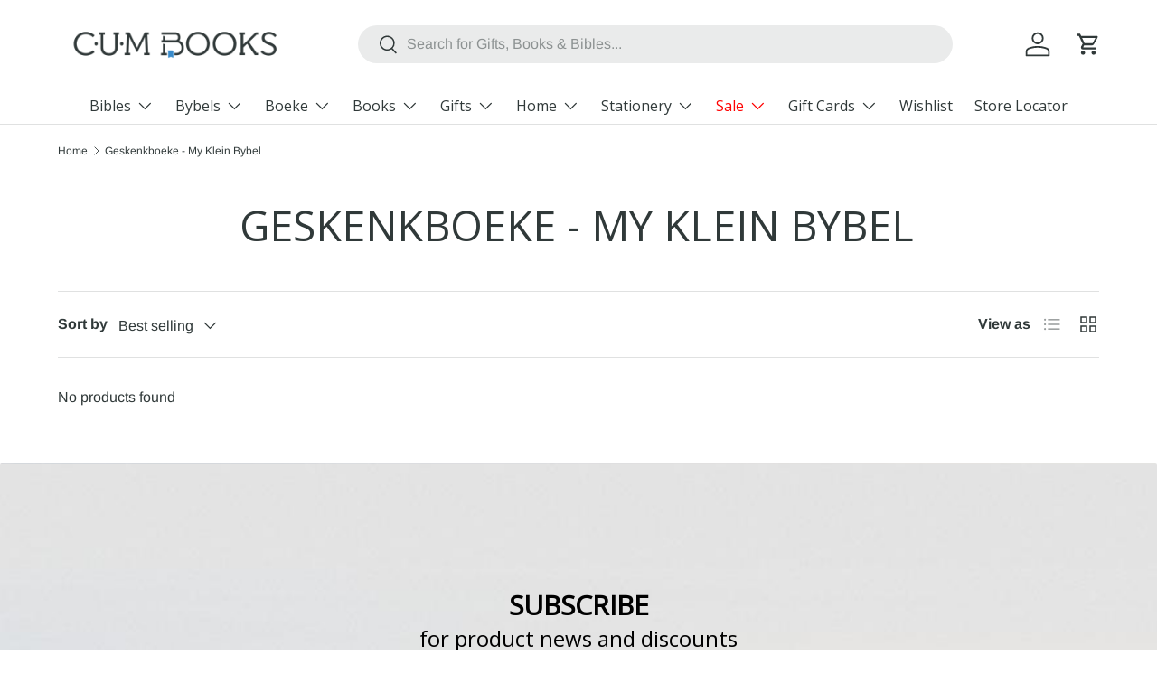

--- FILE ---
content_type: text/html; charset=utf-8
request_url: https://cumbooks.co.za/collections/geskenkboeke-my-klein-bybel
body_size: 42863
content:
<!doctype html>
<html class="no-js" lang="en" dir="ltr">
<head><meta charset="utf-8">
<meta name="viewport" content="width=device-width,initial-scale=1">
<title>Geskenkboeke - My Klein Bybel &ndash; CUM Books</title><link rel="canonical" href="https://cumbooks.co.za/collections/geskenkboeke-my-klein-bybel"><link rel="icon" href="//cumbooks.co.za/cdn/shop/files/CUM_Favicon.png?crop=center&height=48&v=1761043743&width=48" type="image/png">
  <link rel="apple-touch-icon" href="//cumbooks.co.za/cdn/shop/files/CUM_Favicon.png?crop=center&height=180&v=1761043743&width=180"><meta property="og:site_name" content="CUM Books">
<meta property="og:url" content="https://cumbooks.co.za/collections/geskenkboeke-my-klein-bybel">
<meta property="og:title" content="Geskenkboeke - My Klein Bybel">
<meta property="og:type" content="product.group">
<meta property="og:description" content="Shop the widest selection of Christian Books, Bibles, faith inspired Gifts, Stationery and Homeware at CUM Books. Free Shipping on orders over R500. "><meta name="twitter:card" content="summary_large_image">
<meta name="twitter:title" content="Geskenkboeke - My Klein Bybel">
<meta name="twitter:description" content="Shop the widest selection of Christian Books, Bibles, faith inspired Gifts, Stationery and Homeware at CUM Books. Free Shipping on orders over R500. ">
<link rel="preload" href="//cumbooks.co.za/cdn/shop/t/155/assets/main.css?v=114917760826348950391765525252" as="style"><style data-shopify>
@font-face {
  font-family: Arimo;
  font-weight: 400;
  font-style: normal;
  font-display: swap;
  src: url("//cumbooks.co.za/cdn/fonts/arimo/arimo_n4.a7efb558ca22d2002248bbe6f302a98edee38e35.woff2") format("woff2"),
       url("//cumbooks.co.za/cdn/fonts/arimo/arimo_n4.0da809f7d1d5ede2a73be7094ac00741efdb6387.woff") format("woff");
}
@font-face {
  font-family: Arimo;
  font-weight: 700;
  font-style: normal;
  font-display: swap;
  src: url("//cumbooks.co.za/cdn/fonts/arimo/arimo_n7.1d2d0638e6a1228d86beb0e10006e3280ccb2d04.woff2") format("woff2"),
       url("//cumbooks.co.za/cdn/fonts/arimo/arimo_n7.f4b9139e8eac4a17b38b8707044c20f54c3be479.woff") format("woff");
}
@font-face {
  font-family: Arimo;
  font-weight: 400;
  font-style: italic;
  font-display: swap;
  src: url("//cumbooks.co.za/cdn/fonts/arimo/arimo_i4.438ddb21a1b98c7230698d70dc1a21df235701b2.woff2") format("woff2"),
       url("//cumbooks.co.za/cdn/fonts/arimo/arimo_i4.0e1908a0dc1ec32fabb5a03a0c9ee2083f82e3d7.woff") format("woff");
}
@font-face {
  font-family: Arimo;
  font-weight: 700;
  font-style: italic;
  font-display: swap;
  src: url("//cumbooks.co.za/cdn/fonts/arimo/arimo_i7.b9f09537c29041ec8d51f8cdb7c9b8e4f1f82cb1.woff2") format("woff2"),
       url("//cumbooks.co.za/cdn/fonts/arimo/arimo_i7.ec659fc855f754fd0b1bd052e606bba1058f73da.woff") format("woff");
}
@font-face {
  font-family: "Open Sans";
  font-weight: 400;
  font-style: normal;
  font-display: swap;
  src: url("//cumbooks.co.za/cdn/fonts/open_sans/opensans_n4.c32e4d4eca5273f6d4ee95ddf54b5bbb75fc9b61.woff2") format("woff2"),
       url("//cumbooks.co.za/cdn/fonts/open_sans/opensans_n4.5f3406f8d94162b37bfa232b486ac93ee892406d.woff") format("woff");
}
@font-face {
  font-family: "Open Sans";
  font-weight: 400;
  font-style: normal;
  font-display: swap;
  src: url("//cumbooks.co.za/cdn/fonts/open_sans/opensans_n4.c32e4d4eca5273f6d4ee95ddf54b5bbb75fc9b61.woff2") format("woff2"),
       url("//cumbooks.co.za/cdn/fonts/open_sans/opensans_n4.5f3406f8d94162b37bfa232b486ac93ee892406d.woff") format("woff");
}
:root {
      --bg-color: 255 255 255 / 1.0;
      --bg-color-og: 255 255 255 / 1.0;
      --heading-color: 48 57 57;
      --text-color: 48 57 57;
      --text-color-og: 48 57 57;
      --scrollbar-color: 48 57 57;
      --link-color: 56 140 204;
      --link-color-og: 56 140 204;
      --star-color: 255 159 28;--swatch-border-color-default: 214 215 215;
        --swatch-border-color-active: 152 156 156;
        --swatch-card-size: 24px;
        --swatch-variant-picker-size: 64px;--color-scheme-1-bg: 244 244 244 / 1.0;
      --color-scheme-1-grad: linear-gradient(360deg, rgba(255, 255, 255, 1), rgba(56, 140, 204, 0.2) 100%);
      --color-scheme-1-heading: 48 57 57;
      --color-scheme-1-text: 48 57 57;
      --color-scheme-1-btn-bg: 56 140 204;
      --color-scheme-1-btn-text: 255 255 255;
      --color-scheme-1-btn-bg-hover: 98 164 215;--color-scheme-2-bg: 9 54 60 / 1.0;
      --color-scheme-2-grad: ;
      --color-scheme-2-heading: 255 255 255;
      --color-scheme-2-text: 255 255 255;
      --color-scheme-2-btn-bg: 214 69 65;
      --color-scheme-2-btn-text: 255 255 255;
      --color-scheme-2-btn-bg-hover: 223 109 107;--color-scheme-3-bg: 56 140 204 / 0.15;
      --color-scheme-3-grad: ;
      --color-scheme-3-heading: 48 57 57;
      --color-scheme-3-text: 48 57 57;
      --color-scheme-3-btn-bg: 56 140 204;
      --color-scheme-3-btn-text: 255 255 255;
      --color-scheme-3-btn-bg-hover: 98 164 215;

      --drawer-bg-color: 255 255 255 / 1.0;
      --drawer-text-color: 48 57 57;

      --panel-bg-color: 244 244 244 / 1.0;
      --panel-heading-color: 48 57 57;
      --panel-text-color: 48 57 57;

      --in-stock-text-color: 44 126 63;
      --low-stock-text-color: 210 134 26;
      --very-low-stock-text-color: 180 12 28;
      --no-stock-text-color: 119 119 119;
      --no-stock-backordered-text-color: 119 119 119;

      --error-bg-color: 252 237 238;
      --error-text-color: 180 12 28;
      --success-bg-color: 232 246 234;
      --success-text-color: 44 126 63;
      --info-bg-color: 228 237 250;
      --info-text-color: 26 102 210;

      --heading-font-family: "Open Sans", sans-serif;
      --heading-font-style: normal;
      --heading-font-weight: 400;
      --heading-scale-start: 4;

      --navigation-font-family: "Open Sans", sans-serif;
      --navigation-font-style: normal;
      --navigation-font-weight: 400;
      --heading-text-transform: uppercase;
--subheading-text-transform: none;
      --body-font-family: Arimo, sans-serif;
      --body-font-style: normal;
      --body-font-weight: 400;
      --body-font-size: 16;

      --section-gap: 32;
      --heading-gap: calc(8 * var(--space-unit));--heading-gap: calc(6 * var(--space-unit));--grid-column-gap: 20px;--btn-bg-color: 56 140 204;
      --btn-bg-hover-color: 98 164 215;
      --btn-text-color: 255 255 255;
      --btn-bg-color-og: 56 140 204;
      --btn-text-color-og: 255 255 255;
      --btn-alt-bg-color: 255 255 255;
      --btn-alt-bg-alpha: 1.0;
      --btn-alt-text-color: 56 140 204;
      --btn-border-width: 2px;
      --btn-padding-y: 12px;

      
      --btn-border-radius: 28px;
      

      --btn-lg-border-radius: 50%;
      --btn-icon-border-radius: 50%;
      --input-with-btn-inner-radius: var(--btn-border-radius);
      --btn-text-transform: uppercase;

      --input-bg-color: 255 255 255 / 1.0;
      --input-text-color: 48 57 57;
      --input-border-width: 2px;
      --input-border-radius: 26px;
      --textarea-border-radius: 12px;
      --input-border-radius: 28px;
      --input-lg-border-radius: 34px;
      --input-bg-color-diff-3: #f7f7f7;
      --input-bg-color-diff-6: #f0f0f0;

      --modal-border-radius: 16px;
      --modal-overlay-color: 0 0 0;
      --modal-overlay-opacity: 0.4;
      --drawer-border-radius: 16px;
      --overlay-border-radius: 0px;

      --custom-label-bg-color: 56 140 204 / 1.0;
      --custom-label-text-color: 255 255 255 / 1.0;--sale-label-bg-color: 180 12 28 / 1.0;
      --sale-label-text-color: 255 255 255 / 1.0;--sold-out-label-bg-color: 42 43 42 / 1.0;
      --sold-out-label-text-color: 255 255 255 / 1.0;--new-label-bg-color: 255 212 0 / 1.0;
      --new-label-text-color: 50 57 57 / 1.0;--preorder-label-bg-color: 0 166 237 / 1.0;
      --preorder-label-text-color: 255 255 255 / 1.0;

      --collection-label-color: 0 126 18 / 1.0;

      --page-width: 1530px;
      --gutter-sm: 20px;
      --gutter-md: 32px;
      --gutter-lg: 64px;

      --payment-terms-bg-color: #ffffff;

      --coll-card-bg-color: #F9F9F9;
      --coll-card-border-color: #f2f2f2;

      --card-highlight-bg-color: #F9F9F9;
      --card-highlight-text-color: 85 85 85;
      --card-highlight-border-color: #E1E1E1;--blend-bg-color: #f4f4f4;
        
          --aos-animate-duration: 0.6s;
        

        
          --aos-min-width: 0;
        
      

      --reading-width: 48em;
    }

    @media (max-width: 769px) {
      :root {
        --reading-width: 36em;
      }
    }
  </style><link rel="stylesheet" href="//cumbooks.co.za/cdn/shop/t/155/assets/main.css?v=114917760826348950391765525252">
  <script src="//cumbooks.co.za/cdn/shop/t/155/assets/main.js?v=182340204423554326591765525252" defer="defer"></script><link rel="preload" href="//cumbooks.co.za/cdn/fonts/arimo/arimo_n4.a7efb558ca22d2002248bbe6f302a98edee38e35.woff2" as="font" type="font/woff2" crossorigin fetchpriority="high"><link rel="preload" href="//cumbooks.co.za/cdn/fonts/open_sans/opensans_n4.c32e4d4eca5273f6d4ee95ddf54b5bbb75fc9b61.woff2" as="font" type="font/woff2" crossorigin fetchpriority="high"><script>window.performance && window.performance.mark && window.performance.mark('shopify.content_for_header.start');</script><meta name="google-site-verification" content="pg-5kYfN_DsgUEs38LGZC2aLndVEUr2K6cVpIRZyYog">
<meta id="shopify-digital-wallet" name="shopify-digital-wallet" content="/12365430880/digital_wallets/dialog">
<link rel="alternate" type="application/atom+xml" title="Feed" href="/collections/geskenkboeke-my-klein-bybel.atom" />
<link rel="alternate" type="application/json+oembed" href="https://cumbooks.co.za/collections/geskenkboeke-my-klein-bybel.oembed">
<script async="async" src="/checkouts/internal/preloads.js?locale=en-ZA"></script>
<script id="shopify-features" type="application/json">{"accessToken":"7206abbeb470cc067e1a27084fe54851","betas":["rich-media-storefront-analytics"],"domain":"cumbooks.co.za","predictiveSearch":true,"shopId":12365430880,"locale":"en"}</script>
<script>var Shopify = Shopify || {};
Shopify.shop = "cumbookssa.myshopify.com";
Shopify.locale = "en";
Shopify.currency = {"active":"ZAR","rate":"1.0"};
Shopify.country = "ZA";
Shopify.theme = {"name":"Enterprise 2.0 - January 2026","id":137851273312,"schema_name":"Enterprise","schema_version":"2.0.0","theme_store_id":1657,"role":"main"};
Shopify.theme.handle = "null";
Shopify.theme.style = {"id":null,"handle":null};
Shopify.cdnHost = "cumbooks.co.za/cdn";
Shopify.routes = Shopify.routes || {};
Shopify.routes.root = "/";</script>
<script type="module">!function(o){(o.Shopify=o.Shopify||{}).modules=!0}(window);</script>
<script>!function(o){function n(){var o=[];function n(){o.push(Array.prototype.slice.apply(arguments))}return n.q=o,n}var t=o.Shopify=o.Shopify||{};t.loadFeatures=n(),t.autoloadFeatures=n()}(window);</script>
<script id="shop-js-analytics" type="application/json">{"pageType":"collection"}</script>
<script defer="defer" async type="module" src="//cumbooks.co.za/cdn/shopifycloud/shop-js/modules/v2/client.init-shop-cart-sync_BT-GjEfc.en.esm.js"></script>
<script defer="defer" async type="module" src="//cumbooks.co.za/cdn/shopifycloud/shop-js/modules/v2/chunk.common_D58fp_Oc.esm.js"></script>
<script defer="defer" async type="module" src="//cumbooks.co.za/cdn/shopifycloud/shop-js/modules/v2/chunk.modal_xMitdFEc.esm.js"></script>
<script type="module">
  await import("//cumbooks.co.za/cdn/shopifycloud/shop-js/modules/v2/client.init-shop-cart-sync_BT-GjEfc.en.esm.js");
await import("//cumbooks.co.za/cdn/shopifycloud/shop-js/modules/v2/chunk.common_D58fp_Oc.esm.js");
await import("//cumbooks.co.za/cdn/shopifycloud/shop-js/modules/v2/chunk.modal_xMitdFEc.esm.js");

  window.Shopify.SignInWithShop?.initShopCartSync?.({"fedCMEnabled":true,"windoidEnabled":true});

</script>
<script>(function() {
  var isLoaded = false;
  function asyncLoad() {
    if (isLoaded) return;
    isLoaded = true;
    var urls = ["https:\/\/customerprofiler.websoulinfotech.com\/assets\/js\/profile.min.js?shop=cumbookssa.myshopify.com","https:\/\/sfdr.co\/sfdr.js?sid=44570\u0026shop=cumbookssa.myshopify.com"];
    for (var i = 0; i < urls.length; i++) {
      var s = document.createElement('script');
      s.type = 'text/javascript';
      s.async = true;
      s.src = urls[i];
      var x = document.getElementsByTagName('script')[0];
      x.parentNode.insertBefore(s, x);
    }
  };
  if(window.attachEvent) {
    window.attachEvent('onload', asyncLoad);
  } else {
    window.addEventListener('load', asyncLoad, false);
  }
})();</script>
<script id="__st">var __st={"a":12365430880,"offset":7200,"reqid":"47ca80ad-3c85-47a4-ba68-7eb7340f654e-1769164995","pageurl":"cumbooks.co.za\/collections\/geskenkboeke-my-klein-bybel","u":"2745800c4b9e","p":"collection","rtyp":"collection","rid":161336688736};</script>
<script>window.ShopifyPaypalV4VisibilityTracking = true;</script>
<script id="captcha-bootstrap">!function(){'use strict';const t='contact',e='account',n='new_comment',o=[[t,t],['blogs',n],['comments',n],[t,'customer']],c=[[e,'customer_login'],[e,'guest_login'],[e,'recover_customer_password'],[e,'create_customer']],r=t=>t.map((([t,e])=>`form[action*='/${t}']:not([data-nocaptcha='true']) input[name='form_type'][value='${e}']`)).join(','),a=t=>()=>t?[...document.querySelectorAll(t)].map((t=>t.form)):[];function s(){const t=[...o],e=r(t);return a(e)}const i='password',u='form_key',d=['recaptcha-v3-token','g-recaptcha-response','h-captcha-response',i],f=()=>{try{return window.sessionStorage}catch{return}},m='__shopify_v',_=t=>t.elements[u];function p(t,e,n=!1){try{const o=window.sessionStorage,c=JSON.parse(o.getItem(e)),{data:r}=function(t){const{data:e,action:n}=t;return t[m]||n?{data:e,action:n}:{data:t,action:n}}(c);for(const[e,n]of Object.entries(r))t.elements[e]&&(t.elements[e].value=n);n&&o.removeItem(e)}catch(o){console.error('form repopulation failed',{error:o})}}const l='form_type',E='cptcha';function T(t){t.dataset[E]=!0}const w=window,h=w.document,L='Shopify',v='ce_forms',y='captcha';let A=!1;((t,e)=>{const n=(g='f06e6c50-85a8-45c8-87d0-21a2b65856fe',I='https://cdn.shopify.com/shopifycloud/storefront-forms-hcaptcha/ce_storefront_forms_captcha_hcaptcha.v1.5.2.iife.js',D={infoText:'Protected by hCaptcha',privacyText:'Privacy',termsText:'Terms'},(t,e,n)=>{const o=w[L][v],c=o.bindForm;if(c)return c(t,g,e,D).then(n);var r;o.q.push([[t,g,e,D],n]),r=I,A||(h.body.append(Object.assign(h.createElement('script'),{id:'captcha-provider',async:!0,src:r})),A=!0)});var g,I,D;w[L]=w[L]||{},w[L][v]=w[L][v]||{},w[L][v].q=[],w[L][y]=w[L][y]||{},w[L][y].protect=function(t,e){n(t,void 0,e),T(t)},Object.freeze(w[L][y]),function(t,e,n,w,h,L){const[v,y,A,g]=function(t,e,n){const i=e?o:[],u=t?c:[],d=[...i,...u],f=r(d),m=r(i),_=r(d.filter((([t,e])=>n.includes(e))));return[a(f),a(m),a(_),s()]}(w,h,L),I=t=>{const e=t.target;return e instanceof HTMLFormElement?e:e&&e.form},D=t=>v().includes(t);t.addEventListener('submit',(t=>{const e=I(t);if(!e)return;const n=D(e)&&!e.dataset.hcaptchaBound&&!e.dataset.recaptchaBound,o=_(e),c=g().includes(e)&&(!o||!o.value);(n||c)&&t.preventDefault(),c&&!n&&(function(t){try{if(!f())return;!function(t){const e=f();if(!e)return;const n=_(t);if(!n)return;const o=n.value;o&&e.removeItem(o)}(t);const e=Array.from(Array(32),(()=>Math.random().toString(36)[2])).join('');!function(t,e){_(t)||t.append(Object.assign(document.createElement('input'),{type:'hidden',name:u})),t.elements[u].value=e}(t,e),function(t,e){const n=f();if(!n)return;const o=[...t.querySelectorAll(`input[type='${i}']`)].map((({name:t})=>t)),c=[...d,...o],r={};for(const[a,s]of new FormData(t).entries())c.includes(a)||(r[a]=s);n.setItem(e,JSON.stringify({[m]:1,action:t.action,data:r}))}(t,e)}catch(e){console.error('failed to persist form',e)}}(e),e.submit())}));const S=(t,e)=>{t&&!t.dataset[E]&&(n(t,e.some((e=>e===t))),T(t))};for(const o of['focusin','change'])t.addEventListener(o,(t=>{const e=I(t);D(e)&&S(e,y())}));const B=e.get('form_key'),M=e.get(l),P=B&&M;t.addEventListener('DOMContentLoaded',(()=>{const t=y();if(P)for(const e of t)e.elements[l].value===M&&p(e,B);[...new Set([...A(),...v().filter((t=>'true'===t.dataset.shopifyCaptcha))])].forEach((e=>S(e,t)))}))}(h,new URLSearchParams(w.location.search),n,t,e,['guest_login'])})(!0,!0)}();</script>
<script integrity="sha256-4kQ18oKyAcykRKYeNunJcIwy7WH5gtpwJnB7kiuLZ1E=" data-source-attribution="shopify.loadfeatures" defer="defer" src="//cumbooks.co.za/cdn/shopifycloud/storefront/assets/storefront/load_feature-a0a9edcb.js" crossorigin="anonymous"></script>
<script data-source-attribution="shopify.dynamic_checkout.dynamic.init">var Shopify=Shopify||{};Shopify.PaymentButton=Shopify.PaymentButton||{isStorefrontPortableWallets:!0,init:function(){window.Shopify.PaymentButton.init=function(){};var t=document.createElement("script");t.src="https://cumbooks.co.za/cdn/shopifycloud/portable-wallets/latest/portable-wallets.en.js",t.type="module",document.head.appendChild(t)}};
</script>
<script data-source-attribution="shopify.dynamic_checkout.buyer_consent">
  function portableWalletsHideBuyerConsent(e){var t=document.getElementById("shopify-buyer-consent"),n=document.getElementById("shopify-subscription-policy-button");t&&n&&(t.classList.add("hidden"),t.setAttribute("aria-hidden","true"),n.removeEventListener("click",e))}function portableWalletsShowBuyerConsent(e){var t=document.getElementById("shopify-buyer-consent"),n=document.getElementById("shopify-subscription-policy-button");t&&n&&(t.classList.remove("hidden"),t.removeAttribute("aria-hidden"),n.addEventListener("click",e))}window.Shopify?.PaymentButton&&(window.Shopify.PaymentButton.hideBuyerConsent=portableWalletsHideBuyerConsent,window.Shopify.PaymentButton.showBuyerConsent=portableWalletsShowBuyerConsent);
</script>
<script data-source-attribution="shopify.dynamic_checkout.cart.bootstrap">document.addEventListener("DOMContentLoaded",(function(){function t(){return document.querySelector("shopify-accelerated-checkout-cart, shopify-accelerated-checkout")}if(t())Shopify.PaymentButton.init();else{new MutationObserver((function(e,n){t()&&(Shopify.PaymentButton.init(),n.disconnect())})).observe(document.body,{childList:!0,subtree:!0})}}));
</script>
<script id="sections-script" data-sections="header,footer" defer="defer" src="//cumbooks.co.za/cdn/shop/t/155/compiled_assets/scripts.js?v=50660"></script>
<script>window.performance && window.performance.mark && window.performance.mark('shopify.content_for_header.end');</script>

    <script src="//cumbooks.co.za/cdn/shop/t/155/assets/animate-on-scroll.js?v=15249566486942820451765525252" defer="defer"></script>
    <link rel="stylesheet" href="//cumbooks.co.za/cdn/shop/t/155/assets/animate-on-scroll.css?v=116194678796051782541765525252">
  

  <script>document.documentElement.className = document.documentElement.className.replace('no-js', 'js');</script><!-- CC Custom Head Start --><!-- CC Custom Head End --><!-- BEGIN app block: shopify://apps/microsoft-clarity/blocks/brandAgents_js/31c3d126-8116-4b4a-8ba1-baeda7c4aeea -->





<!-- END app block --><!-- BEGIN app block: shopify://apps/judge-me-reviews/blocks/judgeme_core/61ccd3b1-a9f2-4160-9fe9-4fec8413e5d8 --><!-- Start of Judge.me Core -->






<link rel="dns-prefetch" href="https://cdn2.judge.me/cdn/widget_frontend">
<link rel="dns-prefetch" href="https://cdn.judge.me">
<link rel="dns-prefetch" href="https://cdn1.judge.me">
<link rel="dns-prefetch" href="https://api.judge.me">

<script data-cfasync='false' class='jdgm-settings-script'>window.jdgmSettings={"pagination":5,"disable_web_reviews":true,"badge_no_review_text":"No reviews","badge_n_reviews_text":"{{ average_rating_1_decimal }}","badge_star_color":"#FFD400","hide_badge_preview_if_no_reviews":false,"badge_hide_text":false,"enforce_center_preview_badge":false,"widget_title":"Customer Reviews","widget_open_form_text":"Write a review","widget_close_form_text":"Cancel review","widget_refresh_page_text":"Refresh page","widget_summary_text":"Based on {{ number_of_reviews }} review/reviews","widget_no_review_text":"Be the first to write a review","widget_name_field_text":"Display name","widget_verified_name_field_text":"Verified Name (public)","widget_name_placeholder_text":"Display name","widget_required_field_error_text":"This field is required.","widget_email_field_text":"Email address","widget_verified_email_field_text":"Verified Email (private, can not be edited)","widget_email_placeholder_text":"Your email address","widget_email_field_error_text":"Please enter a valid email address.","widget_rating_field_text":"Rating","widget_review_title_field_text":"Review Title","widget_review_title_placeholder_text":"Give your review a title","widget_review_body_field_text":"Review content","widget_review_body_placeholder_text":"Start writing here...","widget_pictures_field_text":"Picture/Video (optional)","widget_submit_review_text":"Submit Review","widget_submit_verified_review_text":"Submit Verified Review","widget_submit_success_msg_with_auto_publish":"Thank you! Please refresh the page in a few moments to see your review. You can remove or edit your review by logging into \u003ca href='https://judge.me/login' target='_blank' rel='nofollow noopener'\u003eJudge.me\u003c/a\u003e","widget_submit_success_msg_no_auto_publish":"Thank you! Your review will be published as soon as it is approved by the shop admin. You can remove or edit your review by logging into \u003ca href='https://judge.me/login' target='_blank' rel='nofollow noopener'\u003eJudge.me\u003c/a\u003e","widget_show_default_reviews_out_of_total_text":"Showing {{ n_reviews_shown }} out of {{ n_reviews }} reviews.","widget_show_all_link_text":"Show all","widget_show_less_link_text":"Show less","widget_author_said_text":"{{ reviewer_name }} said:","widget_days_text":"{{ n }} days ago","widget_weeks_text":"{{ n }} week/weeks ago","widget_months_text":"{{ n }} month/months ago","widget_years_text":"{{ n }} year/years ago","widget_yesterday_text":"Yesterday","widget_today_text":"Today","widget_replied_text":"\u003e\u003e {{ shop_name }} replied:","widget_read_more_text":"Read more","widget_reviewer_name_as_initial":"","widget_rating_filter_color":"#388CCC","widget_rating_filter_see_all_text":"See all reviews","widget_sorting_most_recent_text":"Most Recent","widget_sorting_highest_rating_text":"Highest Rating","widget_sorting_lowest_rating_text":"Lowest Rating","widget_sorting_with_pictures_text":"Only Pictures","widget_sorting_most_helpful_text":"Most Helpful","widget_open_question_form_text":"Ask a question","widget_reviews_subtab_text":"Reviews","widget_questions_subtab_text":"Questions","widget_question_label_text":"Question","widget_answer_label_text":"Answer","widget_question_placeholder_text":"Write your question here","widget_submit_question_text":"Submit Question","widget_question_submit_success_text":"Thank you for your question! We will notify you once it gets answered.","widget_star_color":"#FFD400","verified_badge_text":"Verified","verified_badge_bg_color":"","verified_badge_text_color":"","verified_badge_placement":"left-of-reviewer-name","widget_review_max_height":"","widget_hide_border":false,"widget_social_share":false,"widget_thumb":false,"widget_review_location_show":true,"widget_location_format":"","all_reviews_include_out_of_store_products":true,"all_reviews_out_of_store_text":"(out of store)","all_reviews_pagination":100,"all_reviews_product_name_prefix_text":"about","enable_review_pictures":false,"enable_question_anwser":false,"widget_theme":"","review_date_format":"mm/dd/yyyy","default_sort_method":"most-recent","widget_product_reviews_subtab_text":"Product Reviews","widget_shop_reviews_subtab_text":"Shop Reviews","widget_other_products_reviews_text":"Reviews for other products","widget_store_reviews_subtab_text":"Store reviews","widget_no_store_reviews_text":"This store hasn't received any reviews yet","widget_web_restriction_product_reviews_text":"This product hasn't received any reviews yet","widget_no_items_text":"No items found","widget_show_more_text":"Show more","widget_write_a_store_review_text":"Write a Store Review","widget_other_languages_heading":"Reviews in Other Languages","widget_translate_review_text":"Translate review to {{ language }}","widget_translating_review_text":"Translating...","widget_show_original_translation_text":"Show original ({{ language }})","widget_translate_review_failed_text":"Review couldn't be translated.","widget_translate_review_retry_text":"Retry","widget_translate_review_try_again_later_text":"Try again later","show_product_url_for_grouped_product":false,"widget_sorting_pictures_first_text":"Pictures First","show_pictures_on_all_rev_page_mobile":false,"show_pictures_on_all_rev_page_desktop":false,"floating_tab_hide_mobile_install_preference":false,"floating_tab_button_name":"★ Reviews","floating_tab_title":"Let customers speak for us","floating_tab_button_color":"","floating_tab_button_background_color":"","floating_tab_url":"","floating_tab_url_enabled":false,"floating_tab_tab_style":"text","all_reviews_text_badge_text":"Customers rate us {{ shop.metafields.judgeme.all_reviews_rating | round: 1 }}/5 based on {{ shop.metafields.judgeme.all_reviews_count }} reviews.","all_reviews_text_badge_text_branded_style":"{{ shop.metafields.judgeme.all_reviews_rating | round: 1 }} out of 5 stars based on {{ shop.metafields.judgeme.all_reviews_count }} reviews","is_all_reviews_text_badge_a_link":false,"show_stars_for_all_reviews_text_badge":false,"all_reviews_text_badge_url":"","all_reviews_text_style":"branded","all_reviews_text_color_style":"judgeme_brand_color","all_reviews_text_color":"#108474","all_reviews_text_show_jm_brand":true,"featured_carousel_show_header":true,"featured_carousel_title":"Let customers speak for us","testimonials_carousel_title":"Customers are saying","videos_carousel_title":"Real customer stories","cards_carousel_title":"Customers are saying","featured_carousel_count_text":"from {{ n }} reviews","featured_carousel_add_link_to_all_reviews_page":false,"featured_carousel_url":"","featured_carousel_show_images":true,"featured_carousel_autoslide_interval":5,"featured_carousel_arrows_on_the_sides":false,"featured_carousel_height":250,"featured_carousel_width":80,"featured_carousel_image_size":0,"featured_carousel_image_height":250,"featured_carousel_arrow_color":"#eeeeee","verified_count_badge_style":"branded","verified_count_badge_orientation":"horizontal","verified_count_badge_color_style":"judgeme_brand_color","verified_count_badge_color":"#108474","is_verified_count_badge_a_link":false,"verified_count_badge_url":"","verified_count_badge_show_jm_brand":true,"widget_rating_preset_default":5,"widget_first_sub_tab":"product-reviews","widget_show_histogram":true,"widget_histogram_use_custom_color":true,"widget_pagination_use_custom_color":true,"widget_star_use_custom_color":false,"widget_verified_badge_use_custom_color":false,"widget_write_review_use_custom_color":false,"picture_reminder_submit_button":"Upload Pictures","enable_review_videos":false,"mute_video_by_default":false,"widget_sorting_videos_first_text":"Videos First","widget_review_pending_text":"Pending","featured_carousel_items_for_large_screen":3,"social_share_options_order":"Facebook,Twitter","remove_microdata_snippet":true,"disable_json_ld":false,"enable_json_ld_products":false,"preview_badge_show_question_text":false,"preview_badge_no_question_text":"No questions","preview_badge_n_question_text":"{{ number_of_questions }} question/questions","qa_badge_show_icon":false,"qa_badge_position":"same-row","remove_judgeme_branding":false,"widget_add_search_bar":false,"widget_search_bar_placeholder":"Search","widget_sorting_verified_only_text":"Verified only","featured_carousel_theme":"default","featured_carousel_show_rating":true,"featured_carousel_show_title":true,"featured_carousel_show_body":true,"featured_carousel_show_date":false,"featured_carousel_show_reviewer":true,"featured_carousel_show_product":false,"featured_carousel_header_background_color":"#108474","featured_carousel_header_text_color":"#ffffff","featured_carousel_name_product_separator":"reviewed","featured_carousel_full_star_background":"#108474","featured_carousel_empty_star_background":"#dadada","featured_carousel_vertical_theme_background":"#f9fafb","featured_carousel_verified_badge_enable":true,"featured_carousel_verified_badge_color":"#108474","featured_carousel_border_style":"round","featured_carousel_review_line_length_limit":3,"featured_carousel_more_reviews_button_text":"Read more reviews","featured_carousel_view_product_button_text":"View product","all_reviews_page_load_reviews_on":"scroll","all_reviews_page_load_more_text":"Load More Reviews","disable_fb_tab_reviews":false,"enable_ajax_cdn_cache":false,"widget_advanced_speed_features":5,"widget_public_name_text":"displayed publicly like","default_reviewer_name":"John Smith","default_reviewer_name_has_non_latin":true,"widget_reviewer_anonymous":"Anonymous","medals_widget_title":"Judge.me Review Medals","medals_widget_background_color":"#f9fafb","medals_widget_position":"footer_all_pages","medals_widget_border_color":"#f9fafb","medals_widget_verified_text_position":"left","medals_widget_use_monochromatic_version":false,"medals_widget_elements_color":"#108474","show_reviewer_avatar":false,"widget_invalid_yt_video_url_error_text":"Not a YouTube video URL","widget_max_length_field_error_text":"Please enter no more than {0} characters.","widget_show_country_flag":false,"widget_show_collected_via_shop_app":true,"widget_verified_by_shop_badge_style":"light","widget_verified_by_shop_text":"Verified by Shop","widget_show_photo_gallery":false,"widget_load_with_code_splitting":true,"widget_ugc_install_preference":false,"widget_ugc_title":"Made by us, Shared by you","widget_ugc_subtitle":"Tag us to see your picture featured in our page","widget_ugc_arrows_color":"#ffffff","widget_ugc_primary_button_text":"Buy Now","widget_ugc_primary_button_background_color":"#108474","widget_ugc_primary_button_text_color":"#ffffff","widget_ugc_primary_button_border_width":"0","widget_ugc_primary_button_border_style":"none","widget_ugc_primary_button_border_color":"#108474","widget_ugc_primary_button_border_radius":"25","widget_ugc_secondary_button_text":"Load More","widget_ugc_secondary_button_background_color":"#ffffff","widget_ugc_secondary_button_text_color":"#108474","widget_ugc_secondary_button_border_width":"2","widget_ugc_secondary_button_border_style":"solid","widget_ugc_secondary_button_border_color":"#108474","widget_ugc_secondary_button_border_radius":"25","widget_ugc_reviews_button_text":"View Reviews","widget_ugc_reviews_button_background_color":"#ffffff","widget_ugc_reviews_button_text_color":"#108474","widget_ugc_reviews_button_border_width":"2","widget_ugc_reviews_button_border_style":"solid","widget_ugc_reviews_button_border_color":"#108474","widget_ugc_reviews_button_border_radius":"25","widget_ugc_reviews_button_link_to":"judgeme-reviews-page","widget_ugc_show_post_date":true,"widget_ugc_max_width":"800","widget_rating_metafield_value_type":true,"widget_primary_color":"#388CCC","widget_enable_secondary_color":false,"widget_secondary_color":"#edf5f5","widget_summary_average_rating_text":"{{ average_rating }} out of 5","widget_media_grid_title":"Customer photos \u0026 videos","widget_media_grid_see_more_text":"See more","widget_round_style":true,"widget_show_product_medals":false,"widget_verified_by_judgeme_text":"Verified by Judge.me","widget_show_store_medals":true,"widget_verified_by_judgeme_text_in_store_medals":"Verified by Judge.me","widget_media_field_exceed_quantity_message":"Sorry, we can only accept {{ max_media }} for one review.","widget_media_field_exceed_limit_message":"{{ file_name }} is too large, please select a {{ media_type }} less than {{ size_limit }}MB.","widget_review_submitted_text":"Review Submitted!","widget_question_submitted_text":"Question Submitted!","widget_close_form_text_question":"Cancel","widget_write_your_answer_here_text":"Write your answer here","widget_enabled_branded_link":true,"widget_show_collected_by_judgeme":true,"widget_reviewer_name_color":"","widget_write_review_text_color":"","widget_write_review_bg_color":"","widget_collected_by_judgeme_text":"collected by Judge.me","widget_pagination_type":"standard","widget_load_more_text":"Load More","widget_load_more_color":"#388CCC","widget_full_review_text":"Full Review","widget_read_more_reviews_text":"Read More Reviews","widget_read_questions_text":"Read Questions","widget_questions_and_answers_text":"Questions \u0026 Answers","widget_verified_by_text":"Verified by","widget_verified_text":"Verified","widget_number_of_reviews_text":"{{ number_of_reviews }} reviews","widget_back_button_text":"Back","widget_next_button_text":"Next","widget_custom_forms_filter_button":"Filters","custom_forms_style":"horizontal","widget_show_review_information":false,"how_reviews_are_collected":"How reviews are collected?","widget_show_review_keywords":false,"widget_gdpr_statement":"How we use your data: We'll only contact you about the review you left, and only if necessary. By submitting your review, you agree to Judge.me's \u003ca href='https://judge.me/terms' target='_blank' rel='nofollow noopener'\u003eterms\u003c/a\u003e, \u003ca href='https://judge.me/privacy' target='_blank' rel='nofollow noopener'\u003eprivacy\u003c/a\u003e and \u003ca href='https://judge.me/content-policy' target='_blank' rel='nofollow noopener'\u003econtent\u003c/a\u003e policies.","widget_multilingual_sorting_enabled":false,"widget_translate_review_content_enabled":false,"widget_translate_review_content_method":"manual","popup_widget_review_selection":"automatically_with_pictures","popup_widget_round_border_style":true,"popup_widget_show_title":true,"popup_widget_show_body":true,"popup_widget_show_reviewer":false,"popup_widget_show_product":true,"popup_widget_show_pictures":true,"popup_widget_use_review_picture":true,"popup_widget_show_on_home_page":true,"popup_widget_show_on_product_page":true,"popup_widget_show_on_collection_page":true,"popup_widget_show_on_cart_page":true,"popup_widget_position":"bottom_left","popup_widget_first_review_delay":5,"popup_widget_duration":5,"popup_widget_interval":5,"popup_widget_review_count":5,"popup_widget_hide_on_mobile":true,"review_snippet_widget_round_border_style":true,"review_snippet_widget_card_color":"#FFFFFF","review_snippet_widget_slider_arrows_background_color":"#FFFFFF","review_snippet_widget_slider_arrows_color":"#000000","review_snippet_widget_star_color":"#108474","show_product_variant":false,"all_reviews_product_variant_label_text":"Variant: ","widget_show_verified_branding":true,"widget_ai_summary_title":"Customers say","widget_ai_summary_disclaimer":"AI-powered review summary based on recent customer reviews","widget_show_ai_summary":false,"widget_show_ai_summary_bg":false,"widget_show_review_title_input":true,"redirect_reviewers_invited_via_email":"external_form","request_store_review_after_product_review":false,"request_review_other_products_in_order":false,"review_form_color_scheme":"custom","review_form_corner_style":"extra_round","review_form_star_color":"#FFD400","review_form_text_color":"#303939","review_form_background_color":"#ffffff","review_form_field_background_color":"#fafafa","review_form_button_color":{},"review_form_button_text_color":"#ffffff","review_form_modal_overlay_color":"#000000","review_content_screen_title_text":"How would you rate this product?","review_content_introduction_text":"We would love it if you would share a bit about your experience.","store_review_form_title_text":"How would you rate this store?","store_review_form_introduction_text":"We would love it if you would share a bit about your experience.","show_review_guidance_text":true,"one_star_review_guidance_text":"Poor","five_star_review_guidance_text":"Great","customer_information_screen_title_text":"About you","customer_information_introduction_text":"Please tell us more about you.","custom_questions_screen_title_text":"Your experience in more detail","custom_questions_introduction_text":"Here are a few questions to help us understand more about your experience.","review_submitted_screen_title_text":"Thanks for your review!","review_submitted_screen_thank_you_text":"We are processing it and it will appear on the store soon.","review_submitted_screen_email_verification_text":"Please confirm your email by clicking the link we just sent you. This helps us keep reviews authentic.","review_submitted_request_store_review_text":"Would you like to share your experience of shopping with us?","review_submitted_review_other_products_text":"Would you like to review these products?","store_review_screen_title_text":"Would you like to share your experience of shopping with us?","store_review_introduction_text":"We value your feedback and use it to improve. Please share any thoughts or suggestions you have.","reviewer_media_screen_title_picture_text":"Share a picture","reviewer_media_introduction_picture_text":"Upload a photo to support your review.","reviewer_media_screen_title_video_text":"Share a video","reviewer_media_introduction_video_text":"Upload a video to support your review.","reviewer_media_screen_title_picture_or_video_text":"Share a picture or video","reviewer_media_introduction_picture_or_video_text":"Upload a photo or video to support your review.","reviewer_media_youtube_url_text":"Paste your Youtube URL here","advanced_settings_next_step_button_text":"Next","advanced_settings_close_review_button_text":"Close","modal_write_review_flow":true,"write_review_flow_required_text":"Required","write_review_flow_privacy_message_text":"We respect your privacy.","write_review_flow_anonymous_text":"Post review as anonymous","write_review_flow_visibility_text":"This won't be visible to other customers.","write_review_flow_multiple_selection_help_text":"Select as many as you like","write_review_flow_single_selection_help_text":"Select one option","write_review_flow_required_field_error_text":"This field is required","write_review_flow_invalid_email_error_text":"Please enter a valid email address","write_review_flow_max_length_error_text":"Max. {{ max_length }} characters.","write_review_flow_media_upload_text":"\u003cb\u003eClick to upload\u003c/b\u003e or drag and drop","write_review_flow_gdpr_statement":"We'll only contact you about your review if necessary. By submitting your review, you agree to our \u003ca href='https://judge.me/terms' target='_blank' rel='nofollow noopener'\u003eterms and conditions\u003c/a\u003e and \u003ca href='https://judge.me/privacy' target='_blank' rel='nofollow noopener'\u003eprivacy policy\u003c/a\u003e.","rating_only_reviews_enabled":true,"show_negative_reviews_help_screen":false,"new_review_flow_help_screen_rating_threshold":3,"negative_review_resolution_screen_title_text":"Tell us more","negative_review_resolution_text":"Your experience matters to us. If there were issues with your purchase, we're here to help. Feel free to reach out to us, we'd love the opportunity to make things right.","negative_review_resolution_button_text":"Contact us","negative_review_resolution_proceed_with_review_text":"Leave a review","negative_review_resolution_subject":"Issue with purchase from {{ shop_name }}.{{ order_name }}","preview_badge_collection_page_install_status":false,"widget_review_custom_css":"","preview_badge_custom_css":"","preview_badge_stars_count":"5-stars","featured_carousel_custom_css":"","floating_tab_custom_css":"","all_reviews_widget_custom_css":"","medals_widget_custom_css":"","verified_badge_custom_css":"","all_reviews_text_custom_css":"","transparency_badges_collected_via_store_invite":false,"transparency_badges_from_another_provider":false,"transparency_badges_collected_from_store_visitor":false,"transparency_badges_collected_by_verified_review_provider":false,"transparency_badges_earned_reward":false,"transparency_badges_collected_via_store_invite_text":"Review collected via store invitation","transparency_badges_from_another_provider_text":"Review collected from another provider","transparency_badges_collected_from_store_visitor_text":"Review collected from a store visitor","transparency_badges_written_in_google_text":"Review written in Google","transparency_badges_written_in_etsy_text":"Review written in Etsy","transparency_badges_written_in_shop_app_text":"Review written in Shop App","transparency_badges_earned_reward_text":"Review earned a reward for future purchase","product_review_widget_per_page":10,"widget_store_review_label_text":"Review about the store","checkout_comment_extension_title_on_product_page":"Customer Comments","checkout_comment_extension_num_latest_comment_show":5,"checkout_comment_extension_format":"name_and_timestamp","checkout_comment_customer_name":"last_initial","checkout_comment_comment_notification":true,"preview_badge_collection_page_install_preference":false,"preview_badge_home_page_install_preference":false,"preview_badge_product_page_install_preference":false,"review_widget_install_preference":"","review_carousel_install_preference":false,"floating_reviews_tab_install_preference":"none","verified_reviews_count_badge_install_preference":false,"all_reviews_text_install_preference":false,"review_widget_best_location":false,"judgeme_medals_install_preference":false,"review_widget_revamp_enabled":true,"review_widget_qna_enabled":false,"review_widget_header_theme":"standard","review_widget_widget_title_enabled":true,"review_widget_header_text_size":"medium","review_widget_header_text_weight":"regular","review_widget_average_rating_style":"minimal","review_widget_bar_chart_enabled":true,"review_widget_bar_chart_type":"numbers","review_widget_bar_chart_style":"standard","review_widget_expanded_media_gallery_enabled":false,"review_widget_reviews_section_theme":"standard","review_widget_image_style":"thumbnails","review_widget_review_image_ratio":"square","review_widget_stars_size":"small","review_widget_verified_badge":"standard_badge","review_widget_review_title_text_size":"small","review_widget_review_text_size":"small","review_widget_review_text_length":"medium","review_widget_number_of_columns_desktop":3,"review_widget_carousel_transition_speed":5,"review_widget_custom_questions_answers_display":"always","review_widget_star_and_histogram_color":"#FFD400","review_widget_button_text_color":"#FFFFFF","review_widget_text_color":"#303939","review_widget_lighter_text_color":"#7B7B7B","review_widget_corner_styling":"extra_round","review_widget_review_word_singular":"review","review_widget_review_word_plural":"reviews","review_widget_voting_label":"Helpful?","review_widget_shop_reply_label":"Reply from {{ shop_name }}:","review_widget_filters_title":"Filters","qna_widget_question_word_singular":"Question","qna_widget_question_word_plural":"Questions","qna_widget_answer_reply_label":"Answer from {{ answerer_name }}:","qna_content_screen_title_text":"Ask a question about this product","qna_widget_question_required_field_error_text":"Please enter your question.","qna_widget_flow_gdpr_statement":"We'll only contact you about your question if necessary. By submitting your question, you agree to our \u003ca href='https://judge.me/terms' target='_blank' rel='nofollow noopener'\u003eterms and conditions\u003c/a\u003e and \u003ca href='https://judge.me/privacy' target='_blank' rel='nofollow noopener'\u003eprivacy policy\u003c/a\u003e.","qna_widget_question_submitted_text":"Thanks for your question!","qna_widget_close_form_text_question":"Close","qna_widget_question_submit_success_text":"We’ll notify you by email when your question is answered.","all_reviews_widget_v2025_enabled":false,"all_reviews_widget_v2025_header_theme":"default","all_reviews_widget_v2025_widget_title_enabled":true,"all_reviews_widget_v2025_header_text_size":"medium","all_reviews_widget_v2025_header_text_weight":"regular","all_reviews_widget_v2025_average_rating_style":"compact","all_reviews_widget_v2025_bar_chart_enabled":true,"all_reviews_widget_v2025_bar_chart_type":"numbers","all_reviews_widget_v2025_bar_chart_style":"standard","all_reviews_widget_v2025_expanded_media_gallery_enabled":false,"all_reviews_widget_v2025_show_store_medals":true,"all_reviews_widget_v2025_show_photo_gallery":true,"all_reviews_widget_v2025_show_review_keywords":false,"all_reviews_widget_v2025_show_ai_summary":false,"all_reviews_widget_v2025_show_ai_summary_bg":false,"all_reviews_widget_v2025_add_search_bar":false,"all_reviews_widget_v2025_default_sort_method":"most-recent","all_reviews_widget_v2025_reviews_per_page":10,"all_reviews_widget_v2025_reviews_section_theme":"default","all_reviews_widget_v2025_image_style":"thumbnails","all_reviews_widget_v2025_review_image_ratio":"square","all_reviews_widget_v2025_stars_size":"medium","all_reviews_widget_v2025_verified_badge":"bold_badge","all_reviews_widget_v2025_review_title_text_size":"medium","all_reviews_widget_v2025_review_text_size":"medium","all_reviews_widget_v2025_review_text_length":"medium","all_reviews_widget_v2025_number_of_columns_desktop":3,"all_reviews_widget_v2025_carousel_transition_speed":5,"all_reviews_widget_v2025_custom_questions_answers_display":"always","all_reviews_widget_v2025_show_product_variant":false,"all_reviews_widget_v2025_show_reviewer_avatar":true,"all_reviews_widget_v2025_reviewer_name_as_initial":"","all_reviews_widget_v2025_review_location_show":false,"all_reviews_widget_v2025_location_format":"","all_reviews_widget_v2025_show_country_flag":false,"all_reviews_widget_v2025_verified_by_shop_badge_style":"light","all_reviews_widget_v2025_social_share":false,"all_reviews_widget_v2025_social_share_options_order":"Facebook,Twitter,LinkedIn,Pinterest","all_reviews_widget_v2025_pagination_type":"standard","all_reviews_widget_v2025_button_text_color":"#FFFFFF","all_reviews_widget_v2025_text_color":"#000000","all_reviews_widget_v2025_lighter_text_color":"#7B7B7B","all_reviews_widget_v2025_corner_styling":"soft","all_reviews_widget_v2025_title":"Customer reviews","all_reviews_widget_v2025_ai_summary_title":"Customers say about this store","all_reviews_widget_v2025_no_review_text":"Be the first to write a review","platform":"shopify","branding_url":"https://app.judge.me/reviews","branding_text":"Powered by Judge.me","locale":"en","reply_name":"CUM Books","widget_version":"3.0","footer":true,"autopublish":true,"review_dates":true,"enable_custom_form":false,"shop_locale":"en","enable_multi_locales_translations":true,"show_review_title_input":true,"review_verification_email_status":"always","can_be_branded":true,"reply_name_text":"CUM Books"};</script> <style class='jdgm-settings-style'>.jdgm-xx{left:0}:root{--jdgm-primary-color: #388CCC;--jdgm-secondary-color: rgba(56,140,204,0.1);--jdgm-star-color: #FFD400;--jdgm-write-review-text-color: white;--jdgm-write-review-bg-color: #388CCC;--jdgm-paginate-color: #388CCC;--jdgm-border-radius: 10;--jdgm-reviewer-name-color: #388CCC}.jdgm-histogram__bar-content{background-color:#388CCC}.jdgm-rev[data-verified-buyer=true] .jdgm-rev__icon.jdgm-rev__icon:after,.jdgm-rev__buyer-badge.jdgm-rev__buyer-badge{color:white;background-color:#388CCC}.jdgm-review-widget--small .jdgm-gallery.jdgm-gallery .jdgm-gallery__thumbnail-link:nth-child(8) .jdgm-gallery__thumbnail-wrapper.jdgm-gallery__thumbnail-wrapper:before{content:"See more"}@media only screen and (min-width: 768px){.jdgm-gallery.jdgm-gallery .jdgm-gallery__thumbnail-link:nth-child(8) .jdgm-gallery__thumbnail-wrapper.jdgm-gallery__thumbnail-wrapper:before{content:"See more"}}.jdgm-preview-badge .jdgm-star.jdgm-star{color:#FFD400}.jdgm-widget .jdgm-write-rev-link{display:none}.jdgm-widget .jdgm-rev-widg[data-number-of-reviews='0']{display:none}.jdgm-rev .jdgm-rev__icon{display:none !important}.jdgm-author-all-initials{display:none !important}.jdgm-author-last-initial{display:none !important}.jdgm-rev-widg__title{visibility:hidden}.jdgm-rev-widg__summary-text{visibility:hidden}.jdgm-prev-badge__text{visibility:hidden}.jdgm-rev__prod-link-prefix:before{content:'about'}.jdgm-rev__variant-label:before{content:'Variant: '}.jdgm-rev__out-of-store-text:before{content:'(out of store)'}@media only screen and (min-width: 768px){.jdgm-rev__pics .jdgm-rev_all-rev-page-picture-separator,.jdgm-rev__pics .jdgm-rev__product-picture{display:none}}@media only screen and (max-width: 768px){.jdgm-rev__pics .jdgm-rev_all-rev-page-picture-separator,.jdgm-rev__pics .jdgm-rev__product-picture{display:none}}.jdgm-preview-badge[data-template="product"]{display:none !important}.jdgm-preview-badge[data-template="collection"]{display:none !important}.jdgm-preview-badge[data-template="index"]{display:none !important}.jdgm-review-widget[data-from-snippet="true"]{display:none !important}.jdgm-verified-count-badget[data-from-snippet="true"]{display:none !important}.jdgm-carousel-wrapper[data-from-snippet="true"]{display:none !important}.jdgm-all-reviews-text[data-from-snippet="true"]{display:none !important}.jdgm-medals-section[data-from-snippet="true"]{display:none !important}.jdgm-ugc-media-wrapper[data-from-snippet="true"]{display:none !important}.jdgm-rev__transparency-badge[data-badge-type="review_collected_via_store_invitation"]{display:none !important}.jdgm-rev__transparency-badge[data-badge-type="review_collected_from_another_provider"]{display:none !important}.jdgm-rev__transparency-badge[data-badge-type="review_collected_from_store_visitor"]{display:none !important}.jdgm-rev__transparency-badge[data-badge-type="review_written_in_etsy"]{display:none !important}.jdgm-rev__transparency-badge[data-badge-type="review_written_in_google_business"]{display:none !important}.jdgm-rev__transparency-badge[data-badge-type="review_written_in_shop_app"]{display:none !important}.jdgm-rev__transparency-badge[data-badge-type="review_earned_for_future_purchase"]{display:none !important}.jdgm-review-snippet-widget .jdgm-rev-snippet-widget__cards-container .jdgm-rev-snippet-card{border-radius:8px;background:#fff}.jdgm-review-snippet-widget .jdgm-rev-snippet-widget__cards-container .jdgm-rev-snippet-card__rev-rating .jdgm-star{color:#108474}.jdgm-review-snippet-widget .jdgm-rev-snippet-widget__prev-btn,.jdgm-review-snippet-widget .jdgm-rev-snippet-widget__next-btn{border-radius:50%;background:#fff}.jdgm-review-snippet-widget .jdgm-rev-snippet-widget__prev-btn>svg,.jdgm-review-snippet-widget .jdgm-rev-snippet-widget__next-btn>svg{fill:#000}.jdgm-full-rev-modal.rev-snippet-widget .jm-mfp-container .jm-mfp-content,.jdgm-full-rev-modal.rev-snippet-widget .jm-mfp-container .jdgm-full-rev__icon,.jdgm-full-rev-modal.rev-snippet-widget .jm-mfp-container .jdgm-full-rev__pic-img,.jdgm-full-rev-modal.rev-snippet-widget .jm-mfp-container .jdgm-full-rev__reply{border-radius:8px}.jdgm-full-rev-modal.rev-snippet-widget .jm-mfp-container .jdgm-full-rev[data-verified-buyer="true"] .jdgm-full-rev__icon::after{border-radius:8px}.jdgm-full-rev-modal.rev-snippet-widget .jm-mfp-container .jdgm-full-rev .jdgm-rev__buyer-badge{border-radius:calc( 8px / 2 )}.jdgm-full-rev-modal.rev-snippet-widget .jm-mfp-container .jdgm-full-rev .jdgm-full-rev__replier::before{content:'CUM Books'}.jdgm-full-rev-modal.rev-snippet-widget .jm-mfp-container .jdgm-full-rev .jdgm-full-rev__product-button{border-radius:calc( 8px * 6 )}
</style> <style class='jdgm-settings-style'></style>

  
  
  
  <style class='jdgm-miracle-styles'>
  @-webkit-keyframes jdgm-spin{0%{-webkit-transform:rotate(0deg);-ms-transform:rotate(0deg);transform:rotate(0deg)}100%{-webkit-transform:rotate(359deg);-ms-transform:rotate(359deg);transform:rotate(359deg)}}@keyframes jdgm-spin{0%{-webkit-transform:rotate(0deg);-ms-transform:rotate(0deg);transform:rotate(0deg)}100%{-webkit-transform:rotate(359deg);-ms-transform:rotate(359deg);transform:rotate(359deg)}}@font-face{font-family:'JudgemeStar';src:url("[data-uri]") format("woff");font-weight:normal;font-style:normal}.jdgm-star{font-family:'JudgemeStar';display:inline !important;text-decoration:none !important;padding:0 4px 0 0 !important;margin:0 !important;font-weight:bold;opacity:1;-webkit-font-smoothing:antialiased;-moz-osx-font-smoothing:grayscale}.jdgm-star:hover{opacity:1}.jdgm-star:last-of-type{padding:0 !important}.jdgm-star.jdgm--on:before{content:"\e000"}.jdgm-star.jdgm--off:before{content:"\e001"}.jdgm-star.jdgm--half:before{content:"\e002"}.jdgm-widget *{margin:0;line-height:1.4;-webkit-box-sizing:border-box;-moz-box-sizing:border-box;box-sizing:border-box;-webkit-overflow-scrolling:touch}.jdgm-hidden{display:none !important;visibility:hidden !important}.jdgm-temp-hidden{display:none}.jdgm-spinner{width:40px;height:40px;margin:auto;border-radius:50%;border-top:2px solid #eee;border-right:2px solid #eee;border-bottom:2px solid #eee;border-left:2px solid #ccc;-webkit-animation:jdgm-spin 0.8s infinite linear;animation:jdgm-spin 0.8s infinite linear}.jdgm-prev-badge{display:block !important}

</style>


  
  
   


<script data-cfasync='false' class='jdgm-script'>
!function(e){window.jdgm=window.jdgm||{},jdgm.CDN_HOST="https://cdn2.judge.me/cdn/widget_frontend/",jdgm.CDN_HOST_ALT="https://cdn2.judge.me/cdn/widget_frontend/",jdgm.API_HOST="https://api.judge.me/",jdgm.CDN_BASE_URL="https://cdn.shopify.com/extensions/019bea5b-3501-72e8-a61e-8391cbcf7c35/judgeme-extensions-313/assets/",
jdgm.docReady=function(d){(e.attachEvent?"complete"===e.readyState:"loading"!==e.readyState)?
setTimeout(d,0):e.addEventListener("DOMContentLoaded",d)},jdgm.loadCSS=function(d,t,o,a){
!o&&jdgm.loadCSS.requestedUrls.indexOf(d)>=0||(jdgm.loadCSS.requestedUrls.push(d),
(a=e.createElement("link")).rel="stylesheet",a.class="jdgm-stylesheet",a.media="nope!",
a.href=d,a.onload=function(){this.media="all",t&&setTimeout(t)},e.body.appendChild(a))},
jdgm.loadCSS.requestedUrls=[],jdgm.loadJS=function(e,d){var t=new XMLHttpRequest;
t.onreadystatechange=function(){4===t.readyState&&(Function(t.response)(),d&&d(t.response))},
t.open("GET",e),t.onerror=function(){if(e.indexOf(jdgm.CDN_HOST)===0&&jdgm.CDN_HOST_ALT!==jdgm.CDN_HOST){var f=e.replace(jdgm.CDN_HOST,jdgm.CDN_HOST_ALT);jdgm.loadJS(f,d)}},t.send()},jdgm.docReady((function(){(window.jdgmLoadCSS||e.querySelectorAll(
".jdgm-widget, .jdgm-all-reviews-page").length>0)&&(jdgmSettings.widget_load_with_code_splitting?
parseFloat(jdgmSettings.widget_version)>=3?jdgm.loadCSS(jdgm.CDN_HOST+"widget_v3/base.css"):
jdgm.loadCSS(jdgm.CDN_HOST+"widget/base.css"):jdgm.loadCSS(jdgm.CDN_HOST+"shopify_v2.css"),
jdgm.loadJS(jdgm.CDN_HOST+"loa"+"der.js"))}))}(document);
</script>
<noscript><link rel="stylesheet" type="text/css" media="all" href="https://cdn2.judge.me/cdn/widget_frontend/shopify_v2.css"></noscript>

<!-- BEGIN app snippet: theme_fix_tags --><script>
  (function() {
    var jdgmThemeFixes = null;
    if (!jdgmThemeFixes) return;
    var thisThemeFix = jdgmThemeFixes[Shopify.theme.id];
    if (!thisThemeFix) return;

    if (thisThemeFix.html) {
      document.addEventListener("DOMContentLoaded", function() {
        var htmlDiv = document.createElement('div');
        htmlDiv.classList.add('jdgm-theme-fix-html');
        htmlDiv.innerHTML = thisThemeFix.html;
        document.body.append(htmlDiv);
      });
    };

    if (thisThemeFix.css) {
      var styleTag = document.createElement('style');
      styleTag.classList.add('jdgm-theme-fix-style');
      styleTag.innerHTML = thisThemeFix.css;
      document.head.append(styleTag);
    };

    if (thisThemeFix.js) {
      var scriptTag = document.createElement('script');
      scriptTag.classList.add('jdgm-theme-fix-script');
      scriptTag.innerHTML = thisThemeFix.js;
      document.head.append(scriptTag);
    };
  })();
</script>
<!-- END app snippet -->
<!-- End of Judge.me Core -->



<!-- END app block --><!-- BEGIN app block: shopify://apps/klaviyo-email-marketing-sms/blocks/klaviyo-onsite-embed/2632fe16-c075-4321-a88b-50b567f42507 -->












  <script async src="https://static.klaviyo.com/onsite/js/UJvLFU/klaviyo.js?company_id=UJvLFU"></script>
  <script>!function(){if(!window.klaviyo){window._klOnsite=window._klOnsite||[];try{window.klaviyo=new Proxy({},{get:function(n,i){return"push"===i?function(){var n;(n=window._klOnsite).push.apply(n,arguments)}:function(){for(var n=arguments.length,o=new Array(n),w=0;w<n;w++)o[w]=arguments[w];var t="function"==typeof o[o.length-1]?o.pop():void 0,e=new Promise((function(n){window._klOnsite.push([i].concat(o,[function(i){t&&t(i),n(i)}]))}));return e}}})}catch(n){window.klaviyo=window.klaviyo||[],window.klaviyo.push=function(){var n;(n=window._klOnsite).push.apply(n,arguments)}}}}();</script>

  




  <script>
    window.klaviyoReviewsProductDesignMode = false
  </script>



  <!-- BEGIN app snippet: customer-hub-data --><script>
  if (!window.customerHub) {
    window.customerHub = {};
  }
  window.customerHub.storefrontRoutes = {
    login: "/account/login?return_url=%2F%23k-hub",
    register: "/account/register?return_url=%2F%23k-hub",
    logout: "/account/logout",
    profile: "/account",
    addresses: "/account/addresses",
  };
  
  window.customerHub.userId = null;
  
  window.customerHub.storeDomain = "cumbookssa.myshopify.com";

  

  
    window.customerHub.storeLocale = {
        currentLanguage: 'en',
        currentCountry: 'ZA',
        availableLanguages: [
          
            {
              iso_code: 'en',
              endonym_name: 'English'
            }
          
        ],
        availableCountries: [
          
            {
              iso_code: 'AF',
              name: 'Afghanistan',
              currency_code: 'ZAR'
            },
          
            {
              iso_code: 'AL',
              name: 'Albania',
              currency_code: 'ZAR'
            },
          
            {
              iso_code: 'DZ',
              name: 'Algeria',
              currency_code: 'ZAR'
            },
          
            {
              iso_code: 'AD',
              name: 'Andorra',
              currency_code: 'ZAR'
            },
          
            {
              iso_code: 'AO',
              name: 'Angola',
              currency_code: 'ZAR'
            },
          
            {
              iso_code: 'AI',
              name: 'Anguilla',
              currency_code: 'ZAR'
            },
          
            {
              iso_code: 'AG',
              name: 'Antigua &amp; Barbuda',
              currency_code: 'ZAR'
            },
          
            {
              iso_code: 'AR',
              name: 'Argentina',
              currency_code: 'ZAR'
            },
          
            {
              iso_code: 'AM',
              name: 'Armenia',
              currency_code: 'ZAR'
            },
          
            {
              iso_code: 'AW',
              name: 'Aruba',
              currency_code: 'ZAR'
            },
          
            {
              iso_code: 'AU',
              name: 'Australia',
              currency_code: 'ZAR'
            },
          
            {
              iso_code: 'AT',
              name: 'Austria',
              currency_code: 'ZAR'
            },
          
            {
              iso_code: 'AZ',
              name: 'Azerbaijan',
              currency_code: 'ZAR'
            },
          
            {
              iso_code: 'BS',
              name: 'Bahamas',
              currency_code: 'ZAR'
            },
          
            {
              iso_code: 'BH',
              name: 'Bahrain',
              currency_code: 'ZAR'
            },
          
            {
              iso_code: 'BD',
              name: 'Bangladesh',
              currency_code: 'ZAR'
            },
          
            {
              iso_code: 'BB',
              name: 'Barbados',
              currency_code: 'ZAR'
            },
          
            {
              iso_code: 'BY',
              name: 'Belarus',
              currency_code: 'ZAR'
            },
          
            {
              iso_code: 'BE',
              name: 'Belgium',
              currency_code: 'ZAR'
            },
          
            {
              iso_code: 'BZ',
              name: 'Belize',
              currency_code: 'ZAR'
            },
          
            {
              iso_code: 'BJ',
              name: 'Benin',
              currency_code: 'ZAR'
            },
          
            {
              iso_code: 'BM',
              name: 'Bermuda',
              currency_code: 'ZAR'
            },
          
            {
              iso_code: 'BT',
              name: 'Bhutan',
              currency_code: 'ZAR'
            },
          
            {
              iso_code: 'BO',
              name: 'Bolivia',
              currency_code: 'ZAR'
            },
          
            {
              iso_code: 'BA',
              name: 'Bosnia &amp; Herzegovina',
              currency_code: 'ZAR'
            },
          
            {
              iso_code: 'BW',
              name: 'Botswana',
              currency_code: 'ZAR'
            },
          
            {
              iso_code: 'BR',
              name: 'Brazil',
              currency_code: 'ZAR'
            },
          
            {
              iso_code: 'VG',
              name: 'British Virgin Islands',
              currency_code: 'ZAR'
            },
          
            {
              iso_code: 'BN',
              name: 'Brunei',
              currency_code: 'ZAR'
            },
          
            {
              iso_code: 'BG',
              name: 'Bulgaria',
              currency_code: 'ZAR'
            },
          
            {
              iso_code: 'BF',
              name: 'Burkina Faso',
              currency_code: 'ZAR'
            },
          
            {
              iso_code: 'BI',
              name: 'Burundi',
              currency_code: 'ZAR'
            },
          
            {
              iso_code: 'KH',
              name: 'Cambodia',
              currency_code: 'ZAR'
            },
          
            {
              iso_code: 'CM',
              name: 'Cameroon',
              currency_code: 'ZAR'
            },
          
            {
              iso_code: 'CA',
              name: 'Canada',
              currency_code: 'ZAR'
            },
          
            {
              iso_code: 'CV',
              name: 'Cape Verde',
              currency_code: 'ZAR'
            },
          
            {
              iso_code: 'KY',
              name: 'Cayman Islands',
              currency_code: 'ZAR'
            },
          
            {
              iso_code: 'CF',
              name: 'Central African Republic',
              currency_code: 'ZAR'
            },
          
            {
              iso_code: 'TD',
              name: 'Chad',
              currency_code: 'ZAR'
            },
          
            {
              iso_code: 'CL',
              name: 'Chile',
              currency_code: 'ZAR'
            },
          
            {
              iso_code: 'CN',
              name: 'China',
              currency_code: 'ZAR'
            },
          
            {
              iso_code: 'CO',
              name: 'Colombia',
              currency_code: 'ZAR'
            },
          
            {
              iso_code: 'KM',
              name: 'Comoros',
              currency_code: 'ZAR'
            },
          
            {
              iso_code: 'CG',
              name: 'Congo - Brazzaville',
              currency_code: 'ZAR'
            },
          
            {
              iso_code: 'CD',
              name: 'Congo - Kinshasa',
              currency_code: 'ZAR'
            },
          
            {
              iso_code: 'CK',
              name: 'Cook Islands',
              currency_code: 'ZAR'
            },
          
            {
              iso_code: 'CR',
              name: 'Costa Rica',
              currency_code: 'ZAR'
            },
          
            {
              iso_code: 'HR',
              name: 'Croatia',
              currency_code: 'ZAR'
            },
          
            {
              iso_code: 'CW',
              name: 'Curaçao',
              currency_code: 'ZAR'
            },
          
            {
              iso_code: 'CY',
              name: 'Cyprus',
              currency_code: 'ZAR'
            },
          
            {
              iso_code: 'CZ',
              name: 'Czechia',
              currency_code: 'ZAR'
            },
          
            {
              iso_code: 'DK',
              name: 'Denmark',
              currency_code: 'ZAR'
            },
          
            {
              iso_code: 'DJ',
              name: 'Djibouti',
              currency_code: 'ZAR'
            },
          
            {
              iso_code: 'DM',
              name: 'Dominica',
              currency_code: 'ZAR'
            },
          
            {
              iso_code: 'DO',
              name: 'Dominican Republic',
              currency_code: 'ZAR'
            },
          
            {
              iso_code: 'EC',
              name: 'Ecuador',
              currency_code: 'ZAR'
            },
          
            {
              iso_code: 'EG',
              name: 'Egypt',
              currency_code: 'ZAR'
            },
          
            {
              iso_code: 'SV',
              name: 'El Salvador',
              currency_code: 'ZAR'
            },
          
            {
              iso_code: 'GQ',
              name: 'Equatorial Guinea',
              currency_code: 'ZAR'
            },
          
            {
              iso_code: 'ER',
              name: 'Eritrea',
              currency_code: 'ZAR'
            },
          
            {
              iso_code: 'EE',
              name: 'Estonia',
              currency_code: 'ZAR'
            },
          
            {
              iso_code: 'SZ',
              name: 'Eswatini',
              currency_code: 'ZAR'
            },
          
            {
              iso_code: 'ET',
              name: 'Ethiopia',
              currency_code: 'ZAR'
            },
          
            {
              iso_code: 'FK',
              name: 'Falkland Islands',
              currency_code: 'ZAR'
            },
          
            {
              iso_code: 'FO',
              name: 'Faroe Islands',
              currency_code: 'ZAR'
            },
          
            {
              iso_code: 'FJ',
              name: 'Fiji',
              currency_code: 'ZAR'
            },
          
            {
              iso_code: 'FI',
              name: 'Finland',
              currency_code: 'ZAR'
            },
          
            {
              iso_code: 'FR',
              name: 'France',
              currency_code: 'ZAR'
            },
          
            {
              iso_code: 'GF',
              name: 'French Guiana',
              currency_code: 'ZAR'
            },
          
            {
              iso_code: 'GA',
              name: 'Gabon',
              currency_code: 'ZAR'
            },
          
            {
              iso_code: 'GM',
              name: 'Gambia',
              currency_code: 'ZAR'
            },
          
            {
              iso_code: 'GE',
              name: 'Georgia',
              currency_code: 'ZAR'
            },
          
            {
              iso_code: 'DE',
              name: 'Germany',
              currency_code: 'ZAR'
            },
          
            {
              iso_code: 'GH',
              name: 'Ghana',
              currency_code: 'ZAR'
            },
          
            {
              iso_code: 'GI',
              name: 'Gibraltar',
              currency_code: 'ZAR'
            },
          
            {
              iso_code: 'GR',
              name: 'Greece',
              currency_code: 'ZAR'
            },
          
            {
              iso_code: 'GL',
              name: 'Greenland',
              currency_code: 'ZAR'
            },
          
            {
              iso_code: 'GD',
              name: 'Grenada',
              currency_code: 'ZAR'
            },
          
            {
              iso_code: 'GP',
              name: 'Guadeloupe',
              currency_code: 'ZAR'
            },
          
            {
              iso_code: 'GT',
              name: 'Guatemala',
              currency_code: 'ZAR'
            },
          
            {
              iso_code: 'GG',
              name: 'Guernsey',
              currency_code: 'ZAR'
            },
          
            {
              iso_code: 'GN',
              name: 'Guinea',
              currency_code: 'ZAR'
            },
          
            {
              iso_code: 'GW',
              name: 'Guinea-Bissau',
              currency_code: 'ZAR'
            },
          
            {
              iso_code: 'GY',
              name: 'Guyana',
              currency_code: 'ZAR'
            },
          
            {
              iso_code: 'HT',
              name: 'Haiti',
              currency_code: 'ZAR'
            },
          
            {
              iso_code: 'HN',
              name: 'Honduras',
              currency_code: 'ZAR'
            },
          
            {
              iso_code: 'HK',
              name: 'Hong Kong SAR',
              currency_code: 'ZAR'
            },
          
            {
              iso_code: 'HU',
              name: 'Hungary',
              currency_code: 'ZAR'
            },
          
            {
              iso_code: 'IS',
              name: 'Iceland',
              currency_code: 'ZAR'
            },
          
            {
              iso_code: 'IN',
              name: 'India',
              currency_code: 'ZAR'
            },
          
            {
              iso_code: 'ID',
              name: 'Indonesia',
              currency_code: 'ZAR'
            },
          
            {
              iso_code: 'IQ',
              name: 'Iraq',
              currency_code: 'ZAR'
            },
          
            {
              iso_code: 'IE',
              name: 'Ireland',
              currency_code: 'ZAR'
            },
          
            {
              iso_code: 'IL',
              name: 'Israel',
              currency_code: 'ZAR'
            },
          
            {
              iso_code: 'IT',
              name: 'Italy',
              currency_code: 'ZAR'
            },
          
            {
              iso_code: 'JM',
              name: 'Jamaica',
              currency_code: 'ZAR'
            },
          
            {
              iso_code: 'JP',
              name: 'Japan',
              currency_code: 'ZAR'
            },
          
            {
              iso_code: 'JE',
              name: 'Jersey',
              currency_code: 'ZAR'
            },
          
            {
              iso_code: 'JO',
              name: 'Jordan',
              currency_code: 'ZAR'
            },
          
            {
              iso_code: 'KZ',
              name: 'Kazakhstan',
              currency_code: 'ZAR'
            },
          
            {
              iso_code: 'KE',
              name: 'Kenya',
              currency_code: 'ZAR'
            },
          
            {
              iso_code: 'KI',
              name: 'Kiribati',
              currency_code: 'ZAR'
            },
          
            {
              iso_code: 'XK',
              name: 'Kosovo',
              currency_code: 'ZAR'
            },
          
            {
              iso_code: 'KW',
              name: 'Kuwait',
              currency_code: 'ZAR'
            },
          
            {
              iso_code: 'KG',
              name: 'Kyrgyzstan',
              currency_code: 'ZAR'
            },
          
            {
              iso_code: 'LA',
              name: 'Laos',
              currency_code: 'ZAR'
            },
          
            {
              iso_code: 'LV',
              name: 'Latvia',
              currency_code: 'ZAR'
            },
          
            {
              iso_code: 'LB',
              name: 'Lebanon',
              currency_code: 'ZAR'
            },
          
            {
              iso_code: 'LS',
              name: 'Lesotho',
              currency_code: 'ZAR'
            },
          
            {
              iso_code: 'LR',
              name: 'Liberia',
              currency_code: 'ZAR'
            },
          
            {
              iso_code: 'LY',
              name: 'Libya',
              currency_code: 'ZAR'
            },
          
            {
              iso_code: 'LI',
              name: 'Liechtenstein',
              currency_code: 'ZAR'
            },
          
            {
              iso_code: 'LT',
              name: 'Lithuania',
              currency_code: 'ZAR'
            },
          
            {
              iso_code: 'LU',
              name: 'Luxembourg',
              currency_code: 'ZAR'
            },
          
            {
              iso_code: 'MO',
              name: 'Macao SAR',
              currency_code: 'ZAR'
            },
          
            {
              iso_code: 'MG',
              name: 'Madagascar',
              currency_code: 'ZAR'
            },
          
            {
              iso_code: 'MW',
              name: 'Malawi',
              currency_code: 'ZAR'
            },
          
            {
              iso_code: 'MY',
              name: 'Malaysia',
              currency_code: 'ZAR'
            },
          
            {
              iso_code: 'MV',
              name: 'Maldives',
              currency_code: 'ZAR'
            },
          
            {
              iso_code: 'ML',
              name: 'Mali',
              currency_code: 'ZAR'
            },
          
            {
              iso_code: 'MT',
              name: 'Malta',
              currency_code: 'ZAR'
            },
          
            {
              iso_code: 'MQ',
              name: 'Martinique',
              currency_code: 'ZAR'
            },
          
            {
              iso_code: 'MR',
              name: 'Mauritania',
              currency_code: 'ZAR'
            },
          
            {
              iso_code: 'MU',
              name: 'Mauritius',
              currency_code: 'ZAR'
            },
          
            {
              iso_code: 'YT',
              name: 'Mayotte',
              currency_code: 'ZAR'
            },
          
            {
              iso_code: 'MX',
              name: 'Mexico',
              currency_code: 'ZAR'
            },
          
            {
              iso_code: 'MD',
              name: 'Moldova',
              currency_code: 'ZAR'
            },
          
            {
              iso_code: 'MC',
              name: 'Monaco',
              currency_code: 'ZAR'
            },
          
            {
              iso_code: 'MN',
              name: 'Mongolia',
              currency_code: 'ZAR'
            },
          
            {
              iso_code: 'ME',
              name: 'Montenegro',
              currency_code: 'ZAR'
            },
          
            {
              iso_code: 'MS',
              name: 'Montserrat',
              currency_code: 'ZAR'
            },
          
            {
              iso_code: 'MA',
              name: 'Morocco',
              currency_code: 'ZAR'
            },
          
            {
              iso_code: 'MZ',
              name: 'Mozambique',
              currency_code: 'ZAR'
            },
          
            {
              iso_code: 'MM',
              name: 'Myanmar (Burma)',
              currency_code: 'ZAR'
            },
          
            {
              iso_code: 'NA',
              name: 'Namibia',
              currency_code: 'ZAR'
            },
          
            {
              iso_code: 'NR',
              name: 'Nauru',
              currency_code: 'ZAR'
            },
          
            {
              iso_code: 'NP',
              name: 'Nepal',
              currency_code: 'ZAR'
            },
          
            {
              iso_code: 'NL',
              name: 'Netherlands',
              currency_code: 'ZAR'
            },
          
            {
              iso_code: 'NC',
              name: 'New Caledonia',
              currency_code: 'ZAR'
            },
          
            {
              iso_code: 'NZ',
              name: 'New Zealand',
              currency_code: 'ZAR'
            },
          
            {
              iso_code: 'NI',
              name: 'Nicaragua',
              currency_code: 'ZAR'
            },
          
            {
              iso_code: 'NE',
              name: 'Niger',
              currency_code: 'ZAR'
            },
          
            {
              iso_code: 'NG',
              name: 'Nigeria',
              currency_code: 'ZAR'
            },
          
            {
              iso_code: 'NU',
              name: 'Niue',
              currency_code: 'ZAR'
            },
          
            {
              iso_code: 'MK',
              name: 'North Macedonia',
              currency_code: 'ZAR'
            },
          
            {
              iso_code: 'NO',
              name: 'Norway',
              currency_code: 'ZAR'
            },
          
            {
              iso_code: 'OM',
              name: 'Oman',
              currency_code: 'ZAR'
            },
          
            {
              iso_code: 'PK',
              name: 'Pakistan',
              currency_code: 'ZAR'
            },
          
            {
              iso_code: 'PA',
              name: 'Panama',
              currency_code: 'ZAR'
            },
          
            {
              iso_code: 'PG',
              name: 'Papua New Guinea',
              currency_code: 'ZAR'
            },
          
            {
              iso_code: 'PY',
              name: 'Paraguay',
              currency_code: 'ZAR'
            },
          
            {
              iso_code: 'PE',
              name: 'Peru',
              currency_code: 'ZAR'
            },
          
            {
              iso_code: 'PH',
              name: 'Philippines',
              currency_code: 'ZAR'
            },
          
            {
              iso_code: 'PL',
              name: 'Poland',
              currency_code: 'ZAR'
            },
          
            {
              iso_code: 'PT',
              name: 'Portugal',
              currency_code: 'ZAR'
            },
          
            {
              iso_code: 'QA',
              name: 'Qatar',
              currency_code: 'ZAR'
            },
          
            {
              iso_code: 'RE',
              name: 'Réunion',
              currency_code: 'ZAR'
            },
          
            {
              iso_code: 'RO',
              name: 'Romania',
              currency_code: 'ZAR'
            },
          
            {
              iso_code: 'RU',
              name: 'Russia',
              currency_code: 'ZAR'
            },
          
            {
              iso_code: 'RW',
              name: 'Rwanda',
              currency_code: 'ZAR'
            },
          
            {
              iso_code: 'WS',
              name: 'Samoa',
              currency_code: 'ZAR'
            },
          
            {
              iso_code: 'SM',
              name: 'San Marino',
              currency_code: 'ZAR'
            },
          
            {
              iso_code: 'ST',
              name: 'São Tomé &amp; Príncipe',
              currency_code: 'ZAR'
            },
          
            {
              iso_code: 'SA',
              name: 'Saudi Arabia',
              currency_code: 'ZAR'
            },
          
            {
              iso_code: 'SN',
              name: 'Senegal',
              currency_code: 'ZAR'
            },
          
            {
              iso_code: 'RS',
              name: 'Serbia',
              currency_code: 'ZAR'
            },
          
            {
              iso_code: 'SC',
              name: 'Seychelles',
              currency_code: 'ZAR'
            },
          
            {
              iso_code: 'SL',
              name: 'Sierra Leone',
              currency_code: 'ZAR'
            },
          
            {
              iso_code: 'SG',
              name: 'Singapore',
              currency_code: 'ZAR'
            },
          
            {
              iso_code: 'SX',
              name: 'Sint Maarten',
              currency_code: 'ZAR'
            },
          
            {
              iso_code: 'SK',
              name: 'Slovakia',
              currency_code: 'ZAR'
            },
          
            {
              iso_code: 'SI',
              name: 'Slovenia',
              currency_code: 'ZAR'
            },
          
            {
              iso_code: 'SB',
              name: 'Solomon Islands',
              currency_code: 'ZAR'
            },
          
            {
              iso_code: 'SO',
              name: 'Somalia',
              currency_code: 'ZAR'
            },
          
            {
              iso_code: 'ZA',
              name: 'South Africa',
              currency_code: 'ZAR'
            },
          
            {
              iso_code: 'KR',
              name: 'South Korea',
              currency_code: 'ZAR'
            },
          
            {
              iso_code: 'SS',
              name: 'South Sudan',
              currency_code: 'ZAR'
            },
          
            {
              iso_code: 'ES',
              name: 'Spain',
              currency_code: 'ZAR'
            },
          
            {
              iso_code: 'LK',
              name: 'Sri Lanka',
              currency_code: 'ZAR'
            },
          
            {
              iso_code: 'BL',
              name: 'St. Barthélemy',
              currency_code: 'ZAR'
            },
          
            {
              iso_code: 'SH',
              name: 'St. Helena',
              currency_code: 'ZAR'
            },
          
            {
              iso_code: 'KN',
              name: 'St. Kitts &amp; Nevis',
              currency_code: 'ZAR'
            },
          
            {
              iso_code: 'LC',
              name: 'St. Lucia',
              currency_code: 'ZAR'
            },
          
            {
              iso_code: 'VC',
              name: 'St. Vincent &amp; Grenadines',
              currency_code: 'ZAR'
            },
          
            {
              iso_code: 'SD',
              name: 'Sudan',
              currency_code: 'ZAR'
            },
          
            {
              iso_code: 'SR',
              name: 'Suriname',
              currency_code: 'ZAR'
            },
          
            {
              iso_code: 'SE',
              name: 'Sweden',
              currency_code: 'ZAR'
            },
          
            {
              iso_code: 'CH',
              name: 'Switzerland',
              currency_code: 'ZAR'
            },
          
            {
              iso_code: 'TW',
              name: 'Taiwan',
              currency_code: 'ZAR'
            },
          
            {
              iso_code: 'TJ',
              name: 'Tajikistan',
              currency_code: 'ZAR'
            },
          
            {
              iso_code: 'TZ',
              name: 'Tanzania',
              currency_code: 'ZAR'
            },
          
            {
              iso_code: 'TH',
              name: 'Thailand',
              currency_code: 'ZAR'
            },
          
            {
              iso_code: 'TG',
              name: 'Togo',
              currency_code: 'ZAR'
            },
          
            {
              iso_code: 'TO',
              name: 'Tonga',
              currency_code: 'ZAR'
            },
          
            {
              iso_code: 'TT',
              name: 'Trinidad &amp; Tobago',
              currency_code: 'ZAR'
            },
          
            {
              iso_code: 'TN',
              name: 'Tunisia',
              currency_code: 'ZAR'
            },
          
            {
              iso_code: 'TR',
              name: 'Türkiye',
              currency_code: 'ZAR'
            },
          
            {
              iso_code: 'TM',
              name: 'Turkmenistan',
              currency_code: 'ZAR'
            },
          
            {
              iso_code: 'TC',
              name: 'Turks &amp; Caicos Islands',
              currency_code: 'ZAR'
            },
          
            {
              iso_code: 'TV',
              name: 'Tuvalu',
              currency_code: 'ZAR'
            },
          
            {
              iso_code: 'UG',
              name: 'Uganda',
              currency_code: 'ZAR'
            },
          
            {
              iso_code: 'UA',
              name: 'Ukraine',
              currency_code: 'ZAR'
            },
          
            {
              iso_code: 'AE',
              name: 'United Arab Emirates',
              currency_code: 'ZAR'
            },
          
            {
              iso_code: 'GB',
              name: 'United Kingdom',
              currency_code: 'ZAR'
            },
          
            {
              iso_code: 'US',
              name: 'United States',
              currency_code: 'ZAR'
            },
          
            {
              iso_code: 'UY',
              name: 'Uruguay',
              currency_code: 'ZAR'
            },
          
            {
              iso_code: 'UZ',
              name: 'Uzbekistan',
              currency_code: 'ZAR'
            },
          
            {
              iso_code: 'VU',
              name: 'Vanuatu',
              currency_code: 'ZAR'
            },
          
            {
              iso_code: 'VA',
              name: 'Vatican City',
              currency_code: 'ZAR'
            },
          
            {
              iso_code: 'VE',
              name: 'Venezuela',
              currency_code: 'ZAR'
            },
          
            {
              iso_code: 'VN',
              name: 'Vietnam',
              currency_code: 'ZAR'
            },
          
            {
              iso_code: 'YE',
              name: 'Yemen',
              currency_code: 'ZAR'
            },
          
            {
              iso_code: 'ZM',
              name: 'Zambia',
              currency_code: 'ZAR'
            },
          
            {
              iso_code: 'ZW',
              name: 'Zimbabwe',
              currency_code: 'ZAR'
            }
          
        ]
    };
  
</script>
<!-- END app snippet -->





<!-- END app block --><!-- BEGIN app block: shopify://apps/microsoft-clarity/blocks/clarity_js/31c3d126-8116-4b4a-8ba1-baeda7c4aeea -->
<script type="text/javascript">
  (function (c, l, a, r, i, t, y) {
    c[a] = c[a] || function () { (c[a].q = c[a].q || []).push(arguments); };
    t = l.createElement(r); t.async = 1; t.src = "https://www.clarity.ms/tag/" + i + "?ref=shopify";
    y = l.getElementsByTagName(r)[0]; y.parentNode.insertBefore(t, y);

    c.Shopify.loadFeatures([{ name: "consent-tracking-api", version: "0.1" }], error => {
      if (error) {
        console.error("Error loading Shopify features:", error);
        return;
      }

      c[a]('consentv2', {
        ad_Storage: c.Shopify.customerPrivacy.marketingAllowed() ? "granted" : "denied",
        analytics_Storage: c.Shopify.customerPrivacy.analyticsProcessingAllowed() ? "granted" : "denied",
      });
    });

    l.addEventListener("visitorConsentCollected", function (e) {
      c[a]('consentv2', {
        ad_Storage: e.detail.marketingAllowed ? "granted" : "denied",
        analytics_Storage: e.detail.analyticsAllowed ? "granted" : "denied",
      });
    });
  })(window, document, "clarity", "script", "tb6tw5snbn");
</script>



<!-- END app block --><!-- BEGIN app block: shopify://apps/sami-b2b-lock/blocks/app-embed/8d86a3b4-97b3-44ab-adc1-ec01c5a89da9 -->
 


  <script>

    window.Samita = window.Samita || {}
    Samita.SamitaLocksAccessParams = Samita.SamitaLocksAccessParams || {}
    Samita.SamitaLocksAccessParams.settings =  {"general":{"price_atc":"plain_text","effect_button":"ripple","lock_image_url":"https://cdn.shopify.com/shopifycloud/web/assets/v1/vite/client/en/assets/ineligible404Illustration-DJzlZ34NTBCz.svg","limit_collections":true,"placeholder_message":true,"placeholder_templateLock":true},"template":{"text_color":"#000","btn_bg_color":"#7396a2","bg_placeholder":"#f3f3f3","btn_text_color":"#ffffff","bg_notification":"#fff","input_box_shadow":"#ccc","plain_text_color":"#230d0d","color_placeholder":"#000","button_priceAtc_bg":"#5487a0","input_passcode_color":"#000","button_priceAtc_color":"#fff","input_passcode_background":"#ffffff"}};
    Samita.SamitaLocksAccessParams.locks =  [{"access":1,"id":38305,"resources_conditional":{"type":["logged"],"customer":{"logic":[[{"type":"tagged_with","value":null}]],"source":"rules","listManual":[]},"passcode":{"code":null,"message":null,"listCode":[]},"redirect":{"type":"login"},"secretLink":{"code":[],"links":[],"message":null,"resources":"products"}},"advanced":{"formRequestAccess":{"active":false},"integrationForm":{"active":false,"shortcode":null},"dataRange":{"active":false}},"resources_lock":{"url":"/apps/wishlist","page":[],"type":"url","blogs":{"active":"blogs","selectedBlogs":[],"selectedArticles":[]},"exclude":{"url":[],"active":false},"setting":["all"],"hideList":false,"products":[],"PreviewLink":"cumbookssa.myshopify.com/apps/wishlist","collections":[],"grandAccess":{"time":1,"interval":"hour"},"limitProduct":"manual","allowHomePage":true},"status":1}];
    Samita.SamitaLocksAccessParams.themeStoreId = Shopify.theme.theme_store_id;
    Samita.SamitaLocksAccessParams.ShopUrl = Shopify.shop;
    Samita.SamitaLocksAccessParams.features =  {"conditions_specific_products":-1,"isCreateAbleLock":true,"number_lock_to_add":-1,"login_to_view_products":true,"login_to_view_pages":true,"login_to_view_urls":true,"login_to_view_blogs":true,"login_to_view_collections":true,"login_to_view_whole_websites":true,"password_protect_pages_with_locks":true,"add_multiple_passcode":true,"secret_link_view_page":true,"exclude_specific_URLs":true,"login_view_price":true,"hide_product_and_collection":true,"hide_add_to_cart_price_and_btn":true,"redirect_to_any_page_url":true,"hide_price_on_gg_search":true,"select_blog_article_to_lock":true,"select_customer_for_lock":true};
    Samita.SamitaLocksAccessParams.themeInfo  = [{"id":125456744544,"name":"Impulse - Father's Day + Reviews","role":"unpublished","theme_store_id":857,"selected":false,"theme_name":"Impulse","theme_version":"7.3.1"},{"id":125866803296,"name":"Dawn","role":"unpublished","theme_store_id":887,"selected":false,"theme_name":"Dawn","theme_version":"14.0.0"},{"id":126061641824,"name":"Impulse - Winter Sale","role":"unpublished","theme_store_id":857,"selected":false,"theme_name":"Impulse","theme_version":"7.3.1"},{"id":126179967072,"name":"Impulse 7.5 - Winter Sale","role":"unpublished","theme_store_id":857,"selected":false,"theme_name":"Impulse","theme_version":"7.6.2"},{"id":126691115104,"name":"Impulse - New Gifts","role":"unpublished","theme_store_id":857,"selected":false,"theme_name":"Impulse","theme_version":"7.3.1"},{"id":127087083616,"name":"Impulse - Membership Month","role":"unpublished","theme_store_id":857,"selected":false,"theme_name":"Impulse","theme_version":"7.3.1"},{"id":127625822304,"name":"Impulse - Membership Month: BOTW Update","role":"unpublished","theme_store_id":857,"selected":false,"theme_name":"Impulse","theme_version":"7.3.1"},{"id":127806570592,"name":"Impulse - Membership Month: BOTW update 11 Sep","role":"unpublished","theme_store_id":857,"selected":false,"theme_name":"Impulse","theme_version":"7.3.1"},{"id":127976210528,"name":"Impulse - Bible Month","role":"unpublished","theme_store_id":857,"selected":false,"theme_name":"Impulse","theme_version":"7.3.1"},{"id":83309297760,"name":"Live Theme 1: Before Bold Disc. Jul07","role":"unpublished","theme_store_id":796,"selected":false,"theme_name":"Debut","theme_version":"13.2.2"},{"id":128134774880,"name":"Copy of Impulse - Membership Month: BOTW update...","role":"unpublished","theme_store_id":857,"selected":false,"theme_name":"Impulse","theme_version":"7.3.1"},{"id":128261980256,"name":"Impulse - Christmas","role":"unpublished","theme_store_id":857,"selected":false,"theme_name":"Impulse","theme_version":"7.3.1"},{"id":128263553120,"name":"Copy of Impulse - Bible Month","role":"unpublished","theme_store_id":857,"selected":false,"theme_name":"Impulse","theme_version":"7.3.1"},{"id":128264929376,"name":"Impulse - Back in stock update","role":"unpublished","theme_store_id":857,"selected":false,"theme_name":"Impulse","theme_version":"7.3.1"},{"id":128362184800,"name":"Impulse - Bible Month (BOTW update)","role":"unpublished","theme_store_id":857,"selected":false,"theme_name":"Impulse","theme_version":"7.3.1"},{"id":128712736864,"name":"Impulse - Bible Month (Flash Sale)","role":"unpublished","theme_store_id":857,"selected":false,"theme_name":"Impulse","theme_version":"7.3.1"},{"id":129200455776,"name":"Impulse - 7.5.2","role":"unpublished","theme_store_id":857,"selected":false,"theme_name":"Impulse","theme_version":"7.6.2"},{"id":129201602656,"name":"[GIFT HERO DEBG] Impulse - Christmas","role":"unpublished","theme_store_id":857,"selected":false,"theme_name":"Impulse","theme_version":"7.3.1"},{"id":129203109984,"name":" Impulse - Black Friday","role":"unpublished","theme_store_id":857,"selected":false,"theme_name":"Impulse","theme_version":"7.3.1"},{"id":83386925152,"name":"TDMC Reskin","role":"unpublished","theme_store_id":796,"selected":false,"theme_name":"Debut","theme_version":"13.2.2"},{"id":129524760672,"name":"Impulse - January 2025","role":"unpublished","theme_store_id":857,"selected":false,"theme_name":"Impulse","theme_version":"7.3.1"},{"id":129591607392,"name":"Impulse - Flash sale 17 Dec","role":"unpublished","theme_store_id":857,"selected":false,"theme_name":"Impulse","theme_version":"7.3.1"},{"id":130297004128,"name":"Updated copy of Impulse - Christmas","role":"unpublished","theme_store_id":857,"selected":false,"theme_name":"Impulse","theme_version":"7.6.2"},{"id":132758601824,"name":"Impulse - Easter 2025","role":"unpublished","theme_store_id":857,"selected":false,"theme_name":"Impulse","theme_version":"7.3.1"},{"id":133535924320,"name":"Impulse - Mother's Day 2025","role":"unpublished","theme_store_id":857,"selected":false,"theme_name":"Impulse","theme_version":"7.3.1"},{"id":133536481376,"name":"Impulse - 20% off: 28 Apr","role":"unpublished","theme_store_id":857,"selected":false,"theme_name":"Impulse","theme_version":"7.3.1"},{"id":134212092000,"name":"Impulse - Father's Day","role":"unpublished","theme_store_id":857,"selected":true,"theme_name":"Impulse","theme_version":"7.3.1"},{"id":134389268576,"name":"Updated copy of Impulse - Father's Day","role":"unpublished","theme_store_id":857,"selected":false,"theme_name":"Impulse","theme_version":"7.6.2"},{"id":134389432416,"name":"Enterprise","role":"unpublished","theme_store_id":1657,"selected":false,"theme_name":"Enterprise","theme_version":"1.6.2"},{"id":134631424096,"name":"Updated copy of Enterprise","role":"unpublished","theme_store_id":1657,"selected":false,"theme_name":"Enterprise","theme_version":"1.6.3"},{"id":135551713376,"name":"Enterprise 2.0 - Go Live theme","role":"unpublished","theme_store_id":1657,"selected":false,"theme_name":"Enterprise","theme_version":"2.0.0"},{"id":135837515872,"name":"Copy of Enterprise 2.0 - Go Live theme","role":"unpublished","theme_store_id":1657,"selected":false,"theme_name":"Enterprise","theme_version":"2.0.0"},{"id":135850360928,"name":"Updated copy of Impulse - Father's Day","role":"unpublished","theme_store_id":857,"selected":false,"theme_name":"Impulse","theme_version":"8.0.0"},{"id":136136163424,"name":"Copy of Enterprise 2.0 - Go Live theme","role":"unpublished","theme_store_id":1657,"selected":false,"theme_name":"Enterprise","theme_version":"2.0.0"},{"id":136140488800,"name":"Copy of Enterprise 2.0 - Go Live theme","role":"unpublished","theme_store_id":1657,"selected":false,"theme_name":"Enterprise","theme_version":"2.0.0"},{"id":136440512608,"name":"Enterprise 2.0 - Christmas","role":"unpublished","theme_store_id":1657,"selected":false,"theme_name":"Enterprise","theme_version":"2.0.0"},{"id":136896839776,"name":"Enterprise 2.0 - Bible Month","role":"unpublished","theme_store_id":1657,"selected":false,"theme_name":"Enterprise","theme_version":"2.0.0"},{"id":137546170464,"name":"Enterprise 2.0 - Black Friday","role":"unpublished","theme_store_id":1657,"selected":false,"theme_name":"Enterprise","theme_version":"2.0.0"},{"id":137851273312,"name":"Enterprise 2.0 - January 2026","role":"main","theme_store_id":1657,"selected":false,"theme_name":"Enterprise","theme_version":"2.0.0"},{"id":138170990688,"name":"Copy of Enterprise 2.0 - January 2026","role":"unpublished","theme_store_id":1657,"selected":false},{"id":69383782496,"name":"Live Theme 1","role":"unpublished","theme_store_id":796,"selected":false,"theme_name":"Debut","theme_version":"13.2.2"},{"id":83599523936,"name":"Backup TDMC Reskin - Speed","role":"unpublished","theme_store_id":796,"selected":false,"theme_name":"Debut","theme_version":"13.2.2"},{"id":83600375904,"name":"CUM BOOK Live (20_nov)","role":"unpublished","theme_store_id":796,"selected":false,"theme_name":"Debut","theme_version":"13.2.2"},{"id":83689209952,"name":"PageFly Assets - DO NOT DELETE","role":"unpublished","theme_store_id":null,"selected":false},{"id":120240308320,"name":"Live 8 July Limited stock","role":"unpublished","theme_store_id":796,"selected":false,"theme_name":"Debut","theme_version":"13.2.2"},{"id":120506220640,"name":"Copy of CUM BOOK Live (20_nov) 2","role":"unpublished","theme_store_id":796,"selected":false,"theme_name":"Debut","theme_version":"13.2.2"},{"id":120555765856,"name":"TDMC- Copy CUM BOOK Live (20_nov)-25-2-21","role":"unpublished","theme_store_id":796,"selected":false,"theme_name":"Debut","theme_version":"13.2.2"},{"id":120579752032,"name":"CUM BOOKS. new Banner Testing","role":"unpublished","theme_store_id":796,"selected":false,"theme_name":"Debut","theme_version":"13.2.2"},{"id":120588271712,"name":"TDMC - CUM BOOK (19-03-2022)","role":"unpublished","theme_store_id":796,"selected":false,"theme_name":"Debut","theme_version":"13.2.2"},{"id":120664653920,"name":"CUM BOOK Live (20_nov) - SEARCH FILTER UPDATE","role":"unpublished","theme_store_id":796,"selected":false,"theme_name":"Debut","theme_version":"13.2.2"},{"id":120664686688,"name":"LIVE WORKING CUM BOOK Live (25 May )","role":"unpublished","theme_store_id":796,"selected":false,"theme_name":"Debut","theme_version":"13.2.2"},{"id":120671010912,"name":"Airfields-Cdn-Theme","role":"unpublished","theme_store_id":null,"selected":false},{"id":120684019808,"name":"Copy of CUM BOOK Live (20_nov) (Continue Checkout)","role":"unpublished","theme_store_id":796,"selected":false,"theme_name":"Debut","theme_version":"13.2.2"},{"id":120700502112,"name":"Shopify Plus - Backup","role":"unpublished","theme_store_id":796,"selected":false,"theme_name":"Debut","theme_version":"13.2.2"},{"id":120728322144,"name":"Deon - Changes testing-  CUM BOOK Live (20_nov) ","role":"unpublished","theme_store_id":796,"selected":false,"theme_name":"Debut","theme_version":"13.2.2"},{"id":120748769376,"name":"Palo Alto","role":"unpublished","theme_store_id":777,"selected":false,"theme_name":"Palo Alto","theme_version":"4.1.1"},{"id":120749457504,"name":"Palo Alto Orginal ( Do not Edit )","role":"unpublished","theme_store_id":777,"selected":false,"theme_name":"Palo Alto","theme_version":"4.1.1"},{"id":120749588576,"name":"CUM BOOKS LIVE 19 AUG 2022","role":"unpublished","theme_store_id":796,"selected":false,"theme_name":"Debut","theme_version":"13.2.2"},{"id":120752898144,"name":"Brooklyn","role":"unpublished","theme_store_id":730,"selected":false,"theme_name":"Brooklyn","theme_version":"17.7.1"},{"id":120773476448,"name":"Palo Alto Full Menu","role":"unpublished","theme_store_id":777,"selected":false,"theme_name":"Palo Alto","theme_version":"4.1.1"},{"id":120779178080,"name":"Updated copy of Palo Alto Orginal ( Do not Edit )","role":"unpublished","theme_store_id":777,"selected":false,"theme_name":"Palo Alto","theme_version":"4.2.0"},{"id":120805392480,"name":"Palo Alto New Wishlist","role":"unpublished","theme_store_id":777,"selected":false,"theme_name":"Palo Alto","theme_version":"4.1.1"},{"id":120818040928,"name":"Palo Alto latest. Code Edit Test Site","role":"unpublished","theme_store_id":777,"selected":false,"theme_name":"Palo Alto","theme_version":"4.1.1"},{"id":120900223072,"name":"Palo Alto (January 2023) - Do not delete","role":"unpublished","theme_store_id":777,"selected":false,"theme_name":"Palo Alto","theme_version":"4.1.1"},{"id":120900255840,"name":"Palo Alto (January 2023) - Flash Sale","role":"unpublished","theme_store_id":777,"selected":false,"theme_name":"Palo Alto","theme_version":"4.1.1"},{"id":120942755936,"name":"Updated copy of Palo Alto Orginal ( Do not Edit )","role":"unpublished","theme_store_id":777,"selected":false,"theme_name":"Palo Alto","theme_version":"4.6.0"},{"id":120974573664,"name":"Live theme to Upgrade Test Palo Alto Do not delete","role":"unpublished","theme_store_id":777,"selected":false,"theme_name":"Palo Alto","theme_version":"4.1.1"},{"id":120974606432,"name":"Updated copy of Live theme to Upgrade Test Palo...","role":"unpublished","theme_store_id":777,"selected":false,"theme_name":"Palo Alto","theme_version":"4.6.0"},{"id":120981160032,"name":"Impulse","role":"demo","theme_store_id":857,"selected":false,"theme_name":"Impulse"},{"id":120993579104,"name":"Copy of Palo Alto Search 06-03-2023","role":"unpublished","theme_store_id":777,"selected":false,"theme_name":"Palo Alto","theme_version":"4.1.1"},{"id":120993710176,"name":"Deon Alto (January 2023) - Do not delete","role":"unpublished","theme_store_id":777,"selected":false,"theme_name":"Palo Alto","theme_version":"4.1.1"},{"id":120995676256,"name":"Copy of Palo Alto - Before Search changes","role":"unpublished","theme_store_id":777,"selected":false,"theme_name":"Palo Alto","theme_version":"4.1.1"},{"id":121019301984,"name":" Palo Alto (March 2023) - Flash sale (Do not edit)","role":"unpublished","theme_store_id":777,"selected":false,"theme_name":"Palo Alto","theme_version":"4.1.1"},{"id":121039585376,"name":"Updated copy of Impulse","role":"unpublished","theme_store_id":857,"selected":false,"theme_name":"Impulse","theme_version":"7.3.1"},{"id":121054494816,"name":"Impulse - Go Live Theme","role":"unpublished","theme_store_id":857,"selected":false,"theme_name":"Impulse","theme_version":"7.3.1"},{"id":121055969376,"name":"Palo Alto (Mother's Day sale) - do not edit","role":"unpublished","theme_store_id":777,"selected":false,"theme_name":"Palo Alto","theme_version":"4.1.1"},{"id":121086804064,"name":"Impulse - Gotham Font","role":"unpublished","theme_store_id":857,"selected":false,"theme_name":"Impulse","theme_version":"7.3.1"},{"id":121087459424,"name":"Impulse- Fresh test","role":"unpublished","theme_store_id":857,"selected":false,"theme_name":"Impulse","theme_version":"7.3.4"},{"id":121088999520,"name":"Impulse - Gotham Font  ( Code Test Do Not Use )","role":"unpublished","theme_store_id":857,"selected":false,"theme_name":"Impulse","theme_version":"7.3.1"},{"id":121099845728,"name":"Impulse - June 2023","role":"unpublished","theme_store_id":857,"selected":false,"theme_name":"Impulse","theme_version":"7.3.1"},{"id":121114689632,"name":"Impulse - Test Site for Speed changes","role":"unpublished","theme_store_id":857,"selected":false,"theme_name":"Impulse","theme_version":"7.3.1"},{"id":121121046624,"name":"Impulse - June 2023 - Whishlist Fixed","role":"unpublished","theme_store_id":857,"selected":false,"theme_name":"Impulse","theme_version":"7.3.1"},{"id":83272794208,"name":"Cum Books : Video","role":"unpublished","theme_store_id":796,"selected":false,"theme_name":"Debut","theme_version":"13.2.2"},{"id":121124094048,"name":"Impulse - June 2023 - Copy after JS Optimization","role":"unpublished","theme_store_id":857,"selected":false,"theme_name":"Impulse","theme_version":"7.3.1"},{"id":121133465696,"name":"Copy of Impulse - June 2023","role":"unpublished","theme_store_id":857,"selected":false,"theme_name":"Impulse","theme_version":"7.3.1"},{"id":121143951456,"name":"Impulse - Flash sale: July","role":"unpublished","theme_store_id":857,"selected":false,"theme_name":"Impulse","theme_version":"7.3.1"},{"id":121178128480,"name":"Impulse - September 2023","role":"unpublished","theme_store_id":857,"selected":false,"theme_name":"Impulse","theme_version":"7.3.1"},{"id":121546244192,"name":"Impulse - Christmas 2023","role":"unpublished","theme_store_id":857,"selected":false,"theme_name":"Impulse","theme_version":"7.3.1"},{"id":122064830560,"name":"Copy of Impulse - Christmas 2023","role":"unpublished","theme_store_id":857,"selected":false,"theme_name":"Impulse","theme_version":"7.3.1"},{"id":122065027168,"name":"Impulse - Version 7.4","role":"unpublished","theme_store_id":857,"selected":false,"theme_name":"Impulse","theme_version":"7.4.0"},{"id":122309607520,"name":"Impulse - January 2024","role":"unpublished","theme_store_id":857,"selected":false,"theme_name":"Impulse","theme_version":"7.3.1"},{"id":123196014688,"name":"Copy of Impulse - January 2024","role":"unpublished","theme_store_id":857,"selected":false,"theme_name":"Impulse","theme_version":"7.3.1"},{"id":124396699744,"name":"Impulse - BOTW Update (Mar 2024)","role":"unpublished","theme_store_id":857,"selected":false,"theme_name":"Impulse","theme_version":"7.3.1"},{"id":124512796768,"name":"Impulse - Mother's Day","role":"unpublished","theme_store_id":857,"selected":false,"theme_name":"Impulse","theme_version":"7.3.1"},{"id":124839166048,"name":"Impulse - Version 7.4.1","role":"unpublished","theme_store_id":857,"selected":false,"theme_name":"Impulse","theme_version":"7.4.1"},{"id":125244637280,"name":"Impulse - Mother's Day (4 May)","role":"unpublished","theme_store_id":857,"selected":false,"theme_name":"Impulse","theme_version":"7.3.1"},{"id":125384228960,"name":"Impulse - Father's Day","role":"unpublished","theme_store_id":857,"selected":false,"theme_name":"Impulse","theme_version":"7.3.1"},{"id":125455695968,"name":"Impulse - Pre Judge.me","role":"unpublished","theme_store_id":857,"selected":false,"theme_name":"Impulse","theme_version":"7.3.1"}];
    Samita.SamitaLocksAccessParams.appUrl = "https:\/\/lock.samita.io";
    Samita.SamitaLocksAccessParams.selector = {};
    Samita.SamitaLocksAccessParams.translation = {"default":{"general":{"Back":"Back","Submit":"Submit","Enter_passcode":"Enter passcode","Passcode_empty":"Passcode cant be empty !!","secret_lock_atc":"You cannot see the add to cart of this product !!","title_linkScret":"The link is locked !!","customer_lock_atc":"Button add to cart has been lock !!","secret_lock_price":"You cannot see the price of this product !!","Login_to_see_price":"Login to see price","Passcode_incorrect":"Passcode is incorrect !!","customer_lock_price":"Price had been locked !!","Login_to_Add_to_cart":"Login to Add to cart","notification_linkScret":"resource accessible only with secret link","This_resource_has_been_locked":"This resource has been locked","please_enter_passcode_to_unlock":"Please enter your passcode to unlock this resource"}}};
    Samita.SamitaLocksAccessParams.locale = "en";
    Samita.SamitaLocksAccessParams.current_locale = "en";
    Samita.SamitaLocksAccessParams.ListHandle = [];
    Samita.SamitaLocksAccessParams.ProductsLoad = [];
    Samita.SamitaLocksAccessParams.proxy_url = "/apps/samita-lock"
    Samita.SamitaLocksAccessParams.tokenStorefrontSamiLock = "";

    if(window?.Shopify?.designMode){
        window.Samita.SamitaLocksAccessParams.locks = [];
    }

    
      document.querySelector('html').classList.add('smt-loadding');
    

    
    

    

    
    Samita.SamitaLocksAccessParams.ProductsLoad = Samita.SamitaLocksAccessParams.ProductsLoad || []
    Samita.SamitaLocksAccessParams.ProductsLoad = Samita.SamitaLocksAccessParams.ProductsLoad.concat([
        
      ])
  



    Samita.SamitaLocksAccessParams.collection ={"id":161336688736,"handle":"geskenkboeke-my-klein-bybel","title":"Geskenkboeke - My Klein Bybel","updated_at":"2025-08-11T10:45:16+02:00","body_html":null,"published_at":"2020-04-13T08:33:45+02:00","sort_order":"best-selling","template_suffix":null,"disjunctive":false,"rules":[{"column":"tag","relation":"equals","condition":"My Klein Bybel"},{"column":"tag","relation":"equals","condition":"Boeke"},{"column":"tag","relation":"equals","condition":"Geskenkboeke"}],"published_scope":"global"};
    
    
    Samita.SamitaLocksAccessParams.pageType = "collection"
  </script>

  <style>
    html .lock__notificationTemplateWrapper{
      background: #fff !important;
    }

    html button#passcodebtn{
      background: #7396a2 !important;
      color: #ffffff !important;
    }

    html input#passcode{
      background: #ffffff !important;
      color: #000 !important;
      box-shadow:'0 0 10px 0'#ccc !important;
    }

    html input#passcode::placeholder{
      color: #000 !important;
      box-shadow:'0 0 10px 0'#ccc !important;
    }

    html button#backbtn{
      background: #7396a2 !important;
      color: #ffffff !important;
    }

    html .lock__placeholder{
      background: #f3f3f3 !important;
      color: #000 !important;
    }

    html .smt-plain-text{
      color: #230d0d !important;
      cursor:pointer;
    }

    html .smt-button{
      background: #5487a0 !important;
      color: #fff !important;
      cursor:pointer;
      padding: 10px 20px;
      border-radius: 5px;
      text-decoration: none !important;
    }

    html.smt-loadding{
      opacity:0 !important;
      visibility:hidden !important;
    }

    
    
  </style>

  

<!-- END app block --><script src="https://cdn.shopify.com/extensions/019bea5b-3501-72e8-a61e-8391cbcf7c35/judgeme-extensions-313/assets/loader.js" type="text/javascript" defer="defer"></script>
<script src="https://cdn.shopify.com/extensions/019b09dd-709f-7233-8c82-cc4081277048/klaviyo-email-marketing-44/assets/app.js" type="text/javascript" defer="defer"></script>
<link href="https://cdn.shopify.com/extensions/019b09dd-709f-7233-8c82-cc4081277048/klaviyo-email-marketing-44/assets/app.css" rel="stylesheet" type="text/css" media="all">
<script src="https://cdn.shopify.com/extensions/019bc584-9ea7-72cb-83a5-ad8f9b690cd7/wholesale-lock-hide-price-111/assets/samitaLock.js" type="text/javascript" defer="defer"></script>
<link href="https://monorail-edge.shopifysvc.com" rel="dns-prefetch">
<script>(function(){if ("sendBeacon" in navigator && "performance" in window) {try {var session_token_from_headers = performance.getEntriesByType('navigation')[0].serverTiming.find(x => x.name == '_s').description;} catch {var session_token_from_headers = undefined;}var session_cookie_matches = document.cookie.match(/_shopify_s=([^;]*)/);var session_token_from_cookie = session_cookie_matches && session_cookie_matches.length === 2 ? session_cookie_matches[1] : "";var session_token = session_token_from_headers || session_token_from_cookie || "";function handle_abandonment_event(e) {var entries = performance.getEntries().filter(function(entry) {return /monorail-edge.shopifysvc.com/.test(entry.name);});if (!window.abandonment_tracked && entries.length === 0) {window.abandonment_tracked = true;var currentMs = Date.now();var navigation_start = performance.timing.navigationStart;var payload = {shop_id: 12365430880,url: window.location.href,navigation_start,duration: currentMs - navigation_start,session_token,page_type: "collection"};window.navigator.sendBeacon("https://monorail-edge.shopifysvc.com/v1/produce", JSON.stringify({schema_id: "online_store_buyer_site_abandonment/1.1",payload: payload,metadata: {event_created_at_ms: currentMs,event_sent_at_ms: currentMs}}));}}window.addEventListener('pagehide', handle_abandonment_event);}}());</script>
<script id="web-pixels-manager-setup">(function e(e,d,r,n,o){if(void 0===o&&(o={}),!Boolean(null===(a=null===(i=window.Shopify)||void 0===i?void 0:i.analytics)||void 0===a?void 0:a.replayQueue)){var i,a;window.Shopify=window.Shopify||{};var t=window.Shopify;t.analytics=t.analytics||{};var s=t.analytics;s.replayQueue=[],s.publish=function(e,d,r){return s.replayQueue.push([e,d,r]),!0};try{self.performance.mark("wpm:start")}catch(e){}var l=function(){var e={modern:/Edge?\/(1{2}[4-9]|1[2-9]\d|[2-9]\d{2}|\d{4,})\.\d+(\.\d+|)|Firefox\/(1{2}[4-9]|1[2-9]\d|[2-9]\d{2}|\d{4,})\.\d+(\.\d+|)|Chrom(ium|e)\/(9{2}|\d{3,})\.\d+(\.\d+|)|(Maci|X1{2}).+ Version\/(15\.\d+|(1[6-9]|[2-9]\d|\d{3,})\.\d+)([,.]\d+|)( \(\w+\)|)( Mobile\/\w+|) Safari\/|Chrome.+OPR\/(9{2}|\d{3,})\.\d+\.\d+|(CPU[ +]OS|iPhone[ +]OS|CPU[ +]iPhone|CPU IPhone OS|CPU iPad OS)[ +]+(15[._]\d+|(1[6-9]|[2-9]\d|\d{3,})[._]\d+)([._]\d+|)|Android:?[ /-](13[3-9]|1[4-9]\d|[2-9]\d{2}|\d{4,})(\.\d+|)(\.\d+|)|Android.+Firefox\/(13[5-9]|1[4-9]\d|[2-9]\d{2}|\d{4,})\.\d+(\.\d+|)|Android.+Chrom(ium|e)\/(13[3-9]|1[4-9]\d|[2-9]\d{2}|\d{4,})\.\d+(\.\d+|)|SamsungBrowser\/([2-9]\d|\d{3,})\.\d+/,legacy:/Edge?\/(1[6-9]|[2-9]\d|\d{3,})\.\d+(\.\d+|)|Firefox\/(5[4-9]|[6-9]\d|\d{3,})\.\d+(\.\d+|)|Chrom(ium|e)\/(5[1-9]|[6-9]\d|\d{3,})\.\d+(\.\d+|)([\d.]+$|.*Safari\/(?![\d.]+ Edge\/[\d.]+$))|(Maci|X1{2}).+ Version\/(10\.\d+|(1[1-9]|[2-9]\d|\d{3,})\.\d+)([,.]\d+|)( \(\w+\)|)( Mobile\/\w+|) Safari\/|Chrome.+OPR\/(3[89]|[4-9]\d|\d{3,})\.\d+\.\d+|(CPU[ +]OS|iPhone[ +]OS|CPU[ +]iPhone|CPU IPhone OS|CPU iPad OS)[ +]+(10[._]\d+|(1[1-9]|[2-9]\d|\d{3,})[._]\d+)([._]\d+|)|Android:?[ /-](13[3-9]|1[4-9]\d|[2-9]\d{2}|\d{4,})(\.\d+|)(\.\d+|)|Mobile Safari.+OPR\/([89]\d|\d{3,})\.\d+\.\d+|Android.+Firefox\/(13[5-9]|1[4-9]\d|[2-9]\d{2}|\d{4,})\.\d+(\.\d+|)|Android.+Chrom(ium|e)\/(13[3-9]|1[4-9]\d|[2-9]\d{2}|\d{4,})\.\d+(\.\d+|)|Android.+(UC? ?Browser|UCWEB|U3)[ /]?(15\.([5-9]|\d{2,})|(1[6-9]|[2-9]\d|\d{3,})\.\d+)\.\d+|SamsungBrowser\/(5\.\d+|([6-9]|\d{2,})\.\d+)|Android.+MQ{2}Browser\/(14(\.(9|\d{2,})|)|(1[5-9]|[2-9]\d|\d{3,})(\.\d+|))(\.\d+|)|K[Aa][Ii]OS\/(3\.\d+|([4-9]|\d{2,})\.\d+)(\.\d+|)/},d=e.modern,r=e.legacy,n=navigator.userAgent;return n.match(d)?"modern":n.match(r)?"legacy":"unknown"}(),u="modern"===l?"modern":"legacy",c=(null!=n?n:{modern:"",legacy:""})[u],f=function(e){return[e.baseUrl,"/wpm","/b",e.hashVersion,"modern"===e.buildTarget?"m":"l",".js"].join("")}({baseUrl:d,hashVersion:r,buildTarget:u}),m=function(e){var d=e.version,r=e.bundleTarget,n=e.surface,o=e.pageUrl,i=e.monorailEndpoint;return{emit:function(e){var a=e.status,t=e.errorMsg,s=(new Date).getTime(),l=JSON.stringify({metadata:{event_sent_at_ms:s},events:[{schema_id:"web_pixels_manager_load/3.1",payload:{version:d,bundle_target:r,page_url:o,status:a,surface:n,error_msg:t},metadata:{event_created_at_ms:s}}]});if(!i)return console&&console.warn&&console.warn("[Web Pixels Manager] No Monorail endpoint provided, skipping logging."),!1;try{return self.navigator.sendBeacon.bind(self.navigator)(i,l)}catch(e){}var u=new XMLHttpRequest;try{return u.open("POST",i,!0),u.setRequestHeader("Content-Type","text/plain"),u.send(l),!0}catch(e){return console&&console.warn&&console.warn("[Web Pixels Manager] Got an unhandled error while logging to Monorail."),!1}}}}({version:r,bundleTarget:l,surface:e.surface,pageUrl:self.location.href,monorailEndpoint:e.monorailEndpoint});try{o.browserTarget=l,function(e){var d=e.src,r=e.async,n=void 0===r||r,o=e.onload,i=e.onerror,a=e.sri,t=e.scriptDataAttributes,s=void 0===t?{}:t,l=document.createElement("script"),u=document.querySelector("head"),c=document.querySelector("body");if(l.async=n,l.src=d,a&&(l.integrity=a,l.crossOrigin="anonymous"),s)for(var f in s)if(Object.prototype.hasOwnProperty.call(s,f))try{l.dataset[f]=s[f]}catch(e){}if(o&&l.addEventListener("load",o),i&&l.addEventListener("error",i),u)u.appendChild(l);else{if(!c)throw new Error("Did not find a head or body element to append the script");c.appendChild(l)}}({src:f,async:!0,onload:function(){if(!function(){var e,d;return Boolean(null===(d=null===(e=window.Shopify)||void 0===e?void 0:e.analytics)||void 0===d?void 0:d.initialized)}()){var d=window.webPixelsManager.init(e)||void 0;if(d){var r=window.Shopify.analytics;r.replayQueue.forEach((function(e){var r=e[0],n=e[1],o=e[2];d.publishCustomEvent(r,n,o)})),r.replayQueue=[],r.publish=d.publishCustomEvent,r.visitor=d.visitor,r.initialized=!0}}},onerror:function(){return m.emit({status:"failed",errorMsg:"".concat(f," has failed to load")})},sri:function(e){var d=/^sha384-[A-Za-z0-9+/=]+$/;return"string"==typeof e&&d.test(e)}(c)?c:"",scriptDataAttributes:o}),m.emit({status:"loading"})}catch(e){m.emit({status:"failed",errorMsg:(null==e?void 0:e.message)||"Unknown error"})}}})({shopId: 12365430880,storefrontBaseUrl: "https://cumbooks.co.za",extensionsBaseUrl: "https://extensions.shopifycdn.com/cdn/shopifycloud/web-pixels-manager",monorailEndpoint: "https://monorail-edge.shopifysvc.com/unstable/produce_batch",surface: "storefront-renderer",enabledBetaFlags: ["2dca8a86"],webPixelsConfigList: [{"id":"1032061024","configuration":"{\"accountID\":\"UJvLFU\",\"webPixelConfig\":\"eyJlbmFibGVBZGRlZFRvQ2FydEV2ZW50cyI6IHRydWV9\"}","eventPayloadVersion":"v1","runtimeContext":"STRICT","scriptVersion":"524f6c1ee37bacdca7657a665bdca589","type":"APP","apiClientId":123074,"privacyPurposes":["ANALYTICS","MARKETING"],"dataSharingAdjustments":{"protectedCustomerApprovalScopes":["read_customer_address","read_customer_email","read_customer_name","read_customer_personal_data","read_customer_phone"]}},{"id":"1008828512","configuration":"{\"projectId\":\"tb6tw5snbn\"}","eventPayloadVersion":"v1","runtimeContext":"STRICT","scriptVersion":"cf1781658ed156031118fc4bbc2ed159","type":"APP","apiClientId":240074326017,"privacyPurposes":[],"capabilities":["advanced_dom_events"],"dataSharingAdjustments":{"protectedCustomerApprovalScopes":["read_customer_personal_data"]}},{"id":"971047008","configuration":"{\"store_id\":\"44570\"}","eventPayloadVersion":"v1","runtimeContext":"STRICT","scriptVersion":"78620b807a4780e461f22abf187ebcc5","type":"APP","apiClientId":210101,"privacyPurposes":["ANALYTICS"],"dataSharingAdjustments":{"protectedCustomerApprovalScopes":["read_customer_personal_data"]}},{"id":"750485600","configuration":"{\"webPixelName\":\"Judge.me\"}","eventPayloadVersion":"v1","runtimeContext":"STRICT","scriptVersion":"34ad157958823915625854214640f0bf","type":"APP","apiClientId":683015,"privacyPurposes":["ANALYTICS"],"dataSharingAdjustments":{"protectedCustomerApprovalScopes":["read_customer_email","read_customer_name","read_customer_personal_data","read_customer_phone"]}},{"id":"261521504","configuration":"{\"config\":\"{\\\"google_tag_ids\\\":[\\\"AW-629852743\\\",\\\"GT-K8F8HLN\\\",\\\"G-GZHT49DDEF\\\"],\\\"target_country\\\":\\\"ZA\\\",\\\"gtag_events\\\":[{\\\"type\\\":\\\"search\\\",\\\"action_label\\\":[\\\"AW-629852743\\\/nLniCKb5kuMBEMeUq6wC\\\",\\\"G-GZHT49DDEF\\\"]},{\\\"type\\\":\\\"begin_checkout\\\",\\\"action_label\\\":[\\\"AW-629852743\\\/kSH_CP-32cAYEMeUq6wC\\\",\\\"G-GZHT49DDEF\\\"]},{\\\"type\\\":\\\"view_item\\\",\\\"action_label\\\":[\\\"AW-629852743\\\/ocSACPm32cAYEMeUq6wC\\\",\\\"MC-QJFZKMDHNE\\\",\\\"G-GZHT49DDEF\\\"]},{\\\"type\\\":\\\"purchase\\\",\\\"action_label\\\":[\\\"AW-629852743\\\/zn0hCM6n2cAYEMeUq6wC\\\",\\\"MC-QJFZKMDHNE\\\",\\\"G-GZHT49DDEF\\\"]},{\\\"type\\\":\\\"page_view\\\",\\\"action_label\\\":[\\\"AW-629852743\\\/1X-7CMmo2cAYEMeUq6wC\\\",\\\"MC-QJFZKMDHNE\\\",\\\"G-GZHT49DDEF\\\"]},{\\\"type\\\":\\\"add_payment_info\\\",\\\"action_label\\\":[\\\"AW-629852743\\\/4QvACO-Jk-MBEMeUq6wC\\\",\\\"G-GZHT49DDEF\\\"]},{\\\"type\\\":\\\"add_to_cart\\\",\\\"action_label\\\":[\\\"AW-629852743\\\/K4zoCPy32cAYEMeUq6wC\\\",\\\"G-GZHT49DDEF\\\"]}],\\\"enable_monitoring_mode\\\":false}\"}","eventPayloadVersion":"v1","runtimeContext":"OPEN","scriptVersion":"b2a88bafab3e21179ed38636efcd8a93","type":"APP","apiClientId":1780363,"privacyPurposes":[],"dataSharingAdjustments":{"protectedCustomerApprovalScopes":["read_customer_address","read_customer_email","read_customer_name","read_customer_personal_data","read_customer_phone"]}},{"id":"86179936","configuration":"{\"pixel_id\":\"538283759990000\",\"pixel_type\":\"facebook_pixel\",\"metaapp_system_user_token\":\"-\"}","eventPayloadVersion":"v1","runtimeContext":"OPEN","scriptVersion":"ca16bc87fe92b6042fbaa3acc2fbdaa6","type":"APP","apiClientId":2329312,"privacyPurposes":["ANALYTICS","MARKETING","SALE_OF_DATA"],"dataSharingAdjustments":{"protectedCustomerApprovalScopes":["read_customer_address","read_customer_email","read_customer_name","read_customer_personal_data","read_customer_phone"]}},{"id":"77856864","eventPayloadVersion":"1","runtimeContext":"LAX","scriptVersion":"3","type":"CUSTOM","privacyPurposes":["ANALYTICS","MARKETING","SALE_OF_DATA"],"name":"Google Tag manager"},{"id":"shopify-app-pixel","configuration":"{}","eventPayloadVersion":"v1","runtimeContext":"STRICT","scriptVersion":"0450","apiClientId":"shopify-pixel","type":"APP","privacyPurposes":["ANALYTICS","MARKETING"]},{"id":"shopify-custom-pixel","eventPayloadVersion":"v1","runtimeContext":"LAX","scriptVersion":"0450","apiClientId":"shopify-pixel","type":"CUSTOM","privacyPurposes":["ANALYTICS","MARKETING"]}],isMerchantRequest: false,initData: {"shop":{"name":"CUM Books","paymentSettings":{"currencyCode":"ZAR"},"myshopifyDomain":"cumbookssa.myshopify.com","countryCode":"ZA","storefrontUrl":"https:\/\/cumbooks.co.za"},"customer":null,"cart":null,"checkout":null,"productVariants":[],"purchasingCompany":null},},"https://cumbooks.co.za/cdn","fcfee988w5aeb613cpc8e4bc33m6693e112",{"modern":"","legacy":""},{"shopId":"12365430880","storefrontBaseUrl":"https:\/\/cumbooks.co.za","extensionBaseUrl":"https:\/\/extensions.shopifycdn.com\/cdn\/shopifycloud\/web-pixels-manager","surface":"storefront-renderer","enabledBetaFlags":"[\"2dca8a86\"]","isMerchantRequest":"false","hashVersion":"fcfee988w5aeb613cpc8e4bc33m6693e112","publish":"custom","events":"[[\"page_viewed\",{}],[\"collection_viewed\",{\"collection\":{\"id\":\"161336688736\",\"title\":\"Geskenkboeke - My Klein Bybel\",\"productVariants\":[]}}]]"});</script><script>
  window.ShopifyAnalytics = window.ShopifyAnalytics || {};
  window.ShopifyAnalytics.meta = window.ShopifyAnalytics.meta || {};
  window.ShopifyAnalytics.meta.currency = 'ZAR';
  var meta = {"products":[],"page":{"pageType":"collection","resourceType":"collection","resourceId":161336688736,"requestId":"47ca80ad-3c85-47a4-ba68-7eb7340f654e-1769164995"}};
  for (var attr in meta) {
    window.ShopifyAnalytics.meta[attr] = meta[attr];
  }
</script>
<script class="analytics">
  (function () {
    var customDocumentWrite = function(content) {
      var jquery = null;

      if (window.jQuery) {
        jquery = window.jQuery;
      } else if (window.Checkout && window.Checkout.$) {
        jquery = window.Checkout.$;
      }

      if (jquery) {
        jquery('body').append(content);
      }
    };

    var hasLoggedConversion = function(token) {
      if (token) {
        return document.cookie.indexOf('loggedConversion=' + token) !== -1;
      }
      return false;
    }

    var setCookieIfConversion = function(token) {
      if (token) {
        var twoMonthsFromNow = new Date(Date.now());
        twoMonthsFromNow.setMonth(twoMonthsFromNow.getMonth() + 2);

        document.cookie = 'loggedConversion=' + token + '; expires=' + twoMonthsFromNow;
      }
    }

    var trekkie = window.ShopifyAnalytics.lib = window.trekkie = window.trekkie || [];
    if (trekkie.integrations) {
      return;
    }
    trekkie.methods = [
      'identify',
      'page',
      'ready',
      'track',
      'trackForm',
      'trackLink'
    ];
    trekkie.factory = function(method) {
      return function() {
        var args = Array.prototype.slice.call(arguments);
        args.unshift(method);
        trekkie.push(args);
        return trekkie;
      };
    };
    for (var i = 0; i < trekkie.methods.length; i++) {
      var key = trekkie.methods[i];
      trekkie[key] = trekkie.factory(key);
    }
    trekkie.load = function(config) {
      trekkie.config = config || {};
      trekkie.config.initialDocumentCookie = document.cookie;
      var first = document.getElementsByTagName('script')[0];
      var script = document.createElement('script');
      script.type = 'text/javascript';
      script.onerror = function(e) {
        var scriptFallback = document.createElement('script');
        scriptFallback.type = 'text/javascript';
        scriptFallback.onerror = function(error) {
                var Monorail = {
      produce: function produce(monorailDomain, schemaId, payload) {
        var currentMs = new Date().getTime();
        var event = {
          schema_id: schemaId,
          payload: payload,
          metadata: {
            event_created_at_ms: currentMs,
            event_sent_at_ms: currentMs
          }
        };
        return Monorail.sendRequest("https://" + monorailDomain + "/v1/produce", JSON.stringify(event));
      },
      sendRequest: function sendRequest(endpointUrl, payload) {
        // Try the sendBeacon API
        if (window && window.navigator && typeof window.navigator.sendBeacon === 'function' && typeof window.Blob === 'function' && !Monorail.isIos12()) {
          var blobData = new window.Blob([payload], {
            type: 'text/plain'
          });

          if (window.navigator.sendBeacon(endpointUrl, blobData)) {
            return true;
          } // sendBeacon was not successful

        } // XHR beacon

        var xhr = new XMLHttpRequest();

        try {
          xhr.open('POST', endpointUrl);
          xhr.setRequestHeader('Content-Type', 'text/plain');
          xhr.send(payload);
        } catch (e) {
          console.log(e);
        }

        return false;
      },
      isIos12: function isIos12() {
        return window.navigator.userAgent.lastIndexOf('iPhone; CPU iPhone OS 12_') !== -1 || window.navigator.userAgent.lastIndexOf('iPad; CPU OS 12_') !== -1;
      }
    };
    Monorail.produce('monorail-edge.shopifysvc.com',
      'trekkie_storefront_load_errors/1.1',
      {shop_id: 12365430880,
      theme_id: 137851273312,
      app_name: "storefront",
      context_url: window.location.href,
      source_url: "//cumbooks.co.za/cdn/s/trekkie.storefront.8d95595f799fbf7e1d32231b9a28fd43b70c67d3.min.js"});

        };
        scriptFallback.async = true;
        scriptFallback.src = '//cumbooks.co.za/cdn/s/trekkie.storefront.8d95595f799fbf7e1d32231b9a28fd43b70c67d3.min.js';
        first.parentNode.insertBefore(scriptFallback, first);
      };
      script.async = true;
      script.src = '//cumbooks.co.za/cdn/s/trekkie.storefront.8d95595f799fbf7e1d32231b9a28fd43b70c67d3.min.js';
      first.parentNode.insertBefore(script, first);
    };
    trekkie.load(
      {"Trekkie":{"appName":"storefront","development":false,"defaultAttributes":{"shopId":12365430880,"isMerchantRequest":null,"themeId":137851273312,"themeCityHash":"6078018951340265331","contentLanguage":"en","currency":"ZAR"},"isServerSideCookieWritingEnabled":true,"monorailRegion":"shop_domain","enabledBetaFlags":["65f19447"]},"Session Attribution":{},"S2S":{"facebookCapiEnabled":true,"source":"trekkie-storefront-renderer","apiClientId":580111}}
    );

    var loaded = false;
    trekkie.ready(function() {
      if (loaded) return;
      loaded = true;

      window.ShopifyAnalytics.lib = window.trekkie;

      var originalDocumentWrite = document.write;
      document.write = customDocumentWrite;
      try { window.ShopifyAnalytics.merchantGoogleAnalytics.call(this); } catch(error) {};
      document.write = originalDocumentWrite;

      window.ShopifyAnalytics.lib.page(null,{"pageType":"collection","resourceType":"collection","resourceId":161336688736,"requestId":"47ca80ad-3c85-47a4-ba68-7eb7340f654e-1769164995","shopifyEmitted":true});

      var match = window.location.pathname.match(/checkouts\/(.+)\/(thank_you|post_purchase)/)
      var token = match? match[1]: undefined;
      if (!hasLoggedConversion(token)) {
        setCookieIfConversion(token);
        window.ShopifyAnalytics.lib.track("Viewed Product Category",{"currency":"ZAR","category":"Collection: geskenkboeke-my-klein-bybel","collectionName":"geskenkboeke-my-klein-bybel","collectionId":161336688736,"nonInteraction":true},undefined,undefined,{"shopifyEmitted":true});
      }
    });


        var eventsListenerScript = document.createElement('script');
        eventsListenerScript.async = true;
        eventsListenerScript.src = "//cumbooks.co.za/cdn/shopifycloud/storefront/assets/shop_events_listener-3da45d37.js";
        document.getElementsByTagName('head')[0].appendChild(eventsListenerScript);

})();</script>
<script
  defer
  src="https://cumbooks.co.za/cdn/shopifycloud/perf-kit/shopify-perf-kit-3.0.4.min.js"
  data-application="storefront-renderer"
  data-shop-id="12365430880"
  data-render-region="gcp-us-central1"
  data-page-type="collection"
  data-theme-instance-id="137851273312"
  data-theme-name="Enterprise"
  data-theme-version="2.0.0"
  data-monorail-region="shop_domain"
  data-resource-timing-sampling-rate="10"
  data-shs="true"
  data-shs-beacon="true"
  data-shs-export-with-fetch="true"
  data-shs-logs-sample-rate="1"
  data-shs-beacon-endpoint="https://cumbooks.co.za/api/collect"
></script>
</head>

<body class="cc-animate-enabled">
  <a class="skip-link btn btn--primary visually-hidden" href="#main-content" data-ce-role="skip">Skip to content</a><!-- BEGIN sections: header-group -->
<div id="shopify-section-sections--17751391404128__header" class="shopify-section shopify-section-group-header-group cc-header">
<style data-shopify>.header {
  --bg-color: 255 255 255;
  --text-color: 48 57 57;
  --nav-bg-color: 255 255 255;
  --nav-text-color: 48 57 57;
  --nav-child-bg-color:  255 255 255;
  --nav-child-text-color: 48 57 57;
  --header-accent-color: 56 140 204;
  --search-bg-color: #eaebeb;
  
  
  }</style><store-header class="header bg-theme-bg text-theme-text has-motion"data-is-sticky="true"style="--header-transition-speed: 300ms">
  <header class="header__grid header__grid--left-logo container flex flex-wrap items-center">
    <div class="header__logo logo flex js-closes-menu"><a class="logo__link inline-block" href="/"><span class="flex" style="max-width: 260px;">
              <img srcset="//cumbooks.co.za/cdn/shop/files/CUM_Books_Logo_transparent.svg?v=1753260862&width=260, //cumbooks.co.za/cdn/shop/files/CUM_Books_Logo_transparent.svg?v=1753260862&width=520 2x" src="//cumbooks.co.za/cdn/shop/files/CUM_Books_Logo_transparent.svg?v=1753260862&width=520"
         style="object-position: 50.0% 50.0%" loading="eager"
         width="520"
         height="130"
         
         alt="CUM Books">
            </span></a></div><link rel="stylesheet" href="//cumbooks.co.za/cdn/shop/t/155/assets/predictive-search.css?v=21239819754936278281765525252" media="print" onload="this.media='all'"><script src="//cumbooks.co.za/cdn/shop/t/155/assets/predictive-search.js?v=158424367886238494141765525252" defer="defer"></script>
        <script src="//cumbooks.co.za/cdn/shop/t/155/assets/tabs.js?v=135558236254064818051765525252" defer="defer"></script><div class="header__search relative js-closes-menu"><link rel="stylesheet" href="//cumbooks.co.za/cdn/shop/t/155/assets/search-suggestions.css?v=84163686392962511531765525252" media="print" onload="this.media='all'"><predictive-search class="block" data-loading-text="Loading..."><form class="search relative" role="search" action="/search" method="get">
    <label class="label visually-hidden" for="header-search">Search</label>
    <script src="//cumbooks.co.za/cdn/shop/t/155/assets/search-form.js?v=43677551656194261111765525252" defer="defer"></script>
    <search-form class="search__form block">
      <input type="hidden" name="options[prefix]" value="last">
      <input type="search"
             class="search__input w-full input js-search-input"
             id="header-search"
             name="q"
             placeholder="Search for Gifts, Books &amp; Bibles..."
             
               data-placeholder-one="Search for Gifts, Books &amp; Bibles..."
             
             
               data-placeholder-two=""
             
             
               data-placeholder-three=""
             
             data-placeholder-prompts-mob="false"
             
               data-typing-speed="100"
               data-deleting-speed="60"
               data-delay-after-deleting="500"
               data-delay-before-first-delete="2000"
               data-delay-after-word-typed="2400"
             
             role="combobox"
               autocomplete="off"
               aria-autocomplete="list"
               aria-controls="predictive-search-results"
               aria-owns="predictive-search-results"
               aria-haspopup="listbox"
               aria-expanded="false"
               spellcheck="false"><button class="search__submit text-current absolute focus-inset start"><span class="visually-hidden">Search</span><svg width="21" height="23" viewBox="0 0 21 23" fill="currentColor" aria-hidden="true" focusable="false" role="presentation" class="icon"><path d="M14.398 14.483 19 19.514l-1.186 1.014-4.59-5.017a8.317 8.317 0 0 1-4.888 1.578C3.732 17.089 0 13.369 0 8.779S3.732.472 8.336.472c4.603 0 8.335 3.72 8.335 8.307a8.265 8.265 0 0 1-2.273 5.704ZM8.336 15.53c3.74 0 6.772-3.022 6.772-6.75 0-3.729-3.031-6.75-6.772-6.75S1.563 5.051 1.563 8.78c0 3.728 3.032 6.75 6.773 6.75Z"/></svg>
</button>
<button type="button" class="search__reset text-current vertical-center absolute focus-inset js-search-reset" hidden>
        <span class="visually-hidden">Reset</span>
        <svg width="24" height="24" viewBox="0 0 24 24" stroke="currentColor" stroke-width="1.5" fill="none" fill-rule="evenodd" stroke-linejoin="round" aria-hidden="true" focusable="false" role="presentation" class="icon"><path d="M5 19 19 5M5 5l14 14"/></svg>
      </button></search-form><div class="js-search-results" tabindex="-1" data-predictive-search></div>
      <span class="js-search-status visually-hidden" role="status" aria-hidden="true"></span></form>
  <div class="overlay fixed top-0 right-0 bottom-0 left-0 js-search-overlay"></div></predictive-search>
      </div><div class="header__icons flex justify-end mis-auto js-closes-menu"><a class="header__icon text-current" href="/account/login">
            <svg width="24" height="24" viewBox="0 0 24 24" fill="currentColor" aria-hidden="true" focusable="false" role="presentation" class="icon"><path d="M12 2a5 5 0 1 1 0 10 5 5 0 0 1 0-10zm0 1.429a3.571 3.571 0 1 0 0 7.142 3.571 3.571 0 0 0 0-7.142zm0 10c2.558 0 5.114.471 7.664 1.411A3.571 3.571 0 0 1 22 18.19v3.096c0 .394-.32.714-.714.714H2.714A.714.714 0 0 1 2 21.286V18.19c0-1.495.933-2.833 2.336-3.35 2.55-.94 5.106-1.411 7.664-1.411zm0 1.428c-2.387 0-4.775.44-7.17 1.324a2.143 2.143 0 0 0-1.401 2.01v2.38H20.57v-2.38c0-.898-.56-1.7-1.401-2.01-2.395-.885-4.783-1.324-7.17-1.324z"/></svg>
            <span class="visually-hidden">Log in</span>
          </a><a class="header__icon relative text-current" id="cart-icon" href="/cart" data-no-instant><svg width="24" height="24" viewBox="0 0 24 24" class="icon icon--cart" aria-hidden="true" focusable="false" role="presentation"><path fill="currentColor" d="M17 18a2 2 0 0 1 2 2 2 2 0 0 1-2 2 2 2 0 0 1-2-2c0-1.11.89-2 2-2M1 2h3.27l.94 2H20a1 1 0 0 1 1 1c0 .17-.05.34-.12.5l-3.58 6.47c-.34.61-1 1.03-1.75 1.03H8.1l-.9 1.63-.03.12a.25.25 0 0 0 .25.25H19v2H7a2 2 0 0 1-2-2c0-.35.09-.68.24-.96l1.36-2.45L3 4H1V2m6 16a2 2 0 0 1 2 2 2 2 0 0 1-2 2 2 2 0 0 1-2-2c0-1.11.89-2 2-2m9-7 2.78-5H6.14l2.36 5H16Z"/></svg><span class="visually-hidden">Cart</span><div id="cart-icon-bubble"></div>
      </a>
    </div><main-menu class="main-menu" data-menu-sensitivity="200">
        <details class="main-menu__disclosure has-motion" open>
          <summary class="main-menu__toggle md:hidden">
            <span class="main-menu__toggle-icon" aria-hidden="true"></span>
            <span class="visually-hidden">Menu</span>
          </summary>
          <div class="main-menu__content has-motion justify-center">
            <nav aria-label="Primary">
              <ul class="main-nav justify-center"><li><details class="js-mega-nav" >
                        <summary class="main-nav__item--toggle relative js-nav-hover js-toggle">
                          <a class="main-nav__item main-nav__item--primary main-nav__item-content" href="#">
                            Bibles<svg width="24" height="24" viewBox="0 0 24 24" aria-hidden="true" focusable="false" role="presentation" class="icon"><path d="M20 8.5 12.5 16 5 8.5" stroke="currentColor" stroke-width="1.5" fill="none"/></svg>
                          </a>
                        </summary><div class="main-nav__child mega-nav mega-nav--sidebar has-motion">
                          <div class="container">
                            <ul class="child-nav ">
                              <li class="md:hidden">
                                <button type="button" class="main-nav__item main-nav__item--back relative js-back">
                                  <div class="main-nav__item-content text-start">
                                    <svg width="24" height="24" viewBox="0 0 24 24" fill="currentColor" aria-hidden="true" focusable="false" role="presentation" class="icon"><path d="m6.797 11.625 8.03-8.03 1.06 1.06-6.97 6.97 6.97 6.97-1.06 1.06z"/></svg> Back</div>
                                </button>
                              </li>

                              <li class="md:hidden">
                                <a href="#" class="main-nav__item child-nav__item large-text main-nav__item-header">Bibles</a>
                              </li><li><nav-menu class="js-mega-nav">
                                      <details open>
                                        <summary class="child-nav__item--toggle main-nav__item--toggle relative js-no-toggle-md js-sidebar-hover is-visible">
                                          <div class="main-nav__item-content"><a class="child-nav__item main-nav__item main-nav__item-content" href="/pages/english-bibles" data-no-instant>By Translation<svg width="24" height="24" viewBox="0 0 24 24" aria-hidden="true" focusable="false" role="presentation" class="icon"><path d="M20 8.5 12.5 16 5 8.5" stroke="currentColor" stroke-width="1.5" fill="none"/></svg>
                                            </a>
                                          </div>
                                        </summary>

                                        <div class="disclosure__panel has-motion"><ul class="main-nav__grandchild has-motion  md:grid md:nav-gap-x-8 md:nav-gap-y-4 md:nav-grid-cols-4" role="list" style=""><li><a class="grandchild-nav__item main-nav__item relative" href="/collections/amplified">(AMP) The Amplified Bible</a>
                                              </li><li><a class="grandchild-nav__item main-nav__item relative" href="/collections/csb-christian-standard-bible">(CSB) Christian Standard Bible </a>
                                              </li><li><a class="grandchild-nav__item main-nav__item relative" href="/collections/esv-english-standard-version"> (ESV) English Standard Version</a>
                                              </li><li><a class="grandchild-nav__item main-nav__item relative" href="/collections/kjv-king-james-version">(KJV) King James Version</a>
                                              </li><li><a class="grandchild-nav__item main-nav__item relative" href="/collections/message">(MSG) The Message Bible</a>
                                              </li><li><a class="grandchild-nav__item main-nav__item relative" href="/collections/nasb-new-american-standard-bible">(NASB) New American Standard</a>
                                              </li><li><a class="grandchild-nav__item main-nav__item relative" href="/collections/net-new-english-translation">(NET) New English Translation</a>
                                              </li><li><a class="grandchild-nav__item main-nav__item relative" href="/collections/niv-new-international-version">(NIV) New International Version</a>
                                              </li><li><a class="grandchild-nav__item main-nav__item relative" href="/collections/nkjv-new-king-james-version">(NKJV) New King James Version</a>
                                              </li><li><a class="grandchild-nav__item main-nav__item relative" href="/collections/nlt-new-living-translation">(NLT) New Living Translation</a>
                                              </li></ul>
                                        </div>
                                      </details>
                                    </nav-menu></li><li><nav-menu class="js-mega-nav">
                                      <details open>
                                        <summary class="child-nav__item--toggle main-nav__item--toggle relative js-no-toggle-md js-sidebar-hover">
                                          <div class="main-nav__item-content"><a class="child-nav__item main-nav__item main-nav__item-content" href="#" data-no-instant>By Language<svg width="24" height="24" viewBox="0 0 24 24" aria-hidden="true" focusable="false" role="presentation" class="icon"><path d="M20 8.5 12.5 16 5 8.5" stroke="currentColor" stroke-width="1.5" fill="none"/></svg>
                                            </a>
                                          </div>
                                        </summary>

                                        <div class="disclosure__panel has-motion"><ul class="main-nav__grandchild has-motion  md:grid md:nav-gap-x-8 md:nav-gap-y-4 md:nav-grid-cols-4" role="list" style=""><li><a class="grandchild-nav__item main-nav__item relative" href="/collections/afrikaanse-bybel">Afrikaans</a>
                                              </li><li><a class="grandchild-nav__item main-nav__item relative" href="/collections/english-bibles">English</a>
                                              </li><li><a class="grandchild-nav__item main-nav__item relative" href="/collections/sepedi-bibles">Sepedi </a>
                                              </li><li><a class="grandchild-nav__item main-nav__item relative" href="/collections/bibles-sesotho">Sesotho</a>
                                              </li><li><a class="grandchild-nav__item main-nav__item relative" href="/collections/bibles-setswana">Setswana</a>
                                              </li><li><a class="grandchild-nav__item main-nav__item relative" href="/collections/shona-2011-translation">Shona</a>
                                              </li><li><a class="grandchild-nav__item main-nav__item relative" href="/collections/venda-1998-translation">Venda</a>
                                              </li><li><a class="grandchild-nav__item main-nav__item relative" href="/collections/xhosa-bibles">Xhosa</a>
                                              </li><li><a class="grandchild-nav__item main-nav__item relative" href="/collections/bibles-zulu">Zulu</a>
                                              </li><li><a class="grandchild-nav__item main-nav__item relative" href="/collections/bibles-other-languages">Additional Languages</a>
                                              </li></ul>
                                        </div>
                                      </details>
                                    </nav-menu></li><li><nav-menu class="js-mega-nav">
                                      <details open>
                                        <summary class="child-nav__item--toggle main-nav__item--toggle relative js-no-toggle-md js-sidebar-hover">
                                          <div class="main-nav__item-content"><a class="child-nav__item main-nav__item main-nav__item-content" href="#" data-no-instant>By Type<svg width="24" height="24" viewBox="0 0 24 24" aria-hidden="true" focusable="false" role="presentation" class="icon"><path d="M20 8.5 12.5 16 5 8.5" stroke="currentColor" stroke-width="1.5" fill="none"/></svg>
                                            </a>
                                          </div>
                                        </summary>

                                        <div class="disclosure__panel has-motion"><ul class="main-nav__grandchild has-motion  md:grid md:nav-gap-x-8 md:nav-gap-y-4 md:nav-grid-cols-4" role="list" style=""><li><a class="grandchild-nav__item main-nav__item relative" href="/collections/audio-bibles">Audio Bibles</a>
                                              </li><li><a class="grandchild-nav__item main-nav__item relative" href="/collections/bible-portions">Bible Portions</a>
                                              </li><li><a class="grandchild-nav__item main-nav__item relative" href="/collections/compact-english-bibles">Compact Bibles</a>
                                              </li><li><a class="grandchild-nav__item main-nav__item relative" href="/collections/devotional-bibles">Devotional Bibles</a>
                                              </li><li><a class="grandchild-nav__item main-nav__item relative" href="/collections/filament-bibles">Filament Bibles</a>
                                              </li><li><a class="grandchild-nav__item main-nav__item relative" href="/collections/genuine-leather-bibles">Genuine Leather Bibles</a>
                                              </li><li><a class="grandchild-nav__item main-nav__item relative" href="/collections/journaling-bibles">Journaling And Creative Bibles</a>
                                              </li><li><a class="grandchild-nav__item main-nav__item relative" href="/collections/english-large-print-bibles">Large Print Bibles</a>
                                              </li><li><a class="grandchild-nav__item main-nav__item relative" href="/collections/english-outreach-bibles">Outreach Bibles</a>
                                              </li><li><a class="grandchild-nav__item main-nav__item relative" href="/collections/parallel-translation">Parallel Bibles</a>
                                              </li><li><a class="grandchild-nav__item main-nav__item relative" href="/collections/reference-bible">Reference Bibles</a>
                                              </li><li><a class="grandchild-nav__item main-nav__item relative" href="/collections/english-study-bibles">Study Bibles</a>
                                              </li></ul>
                                        </div>
                                      </details>
                                    </nav-menu></li><li><nav-menu class="js-mega-nav">
                                      <details open>
                                        <summary class="child-nav__item--toggle main-nav__item--toggle relative js-no-toggle-md js-sidebar-hover">
                                          <div class="main-nav__item-content"><a class="child-nav__item main-nav__item main-nav__item-content" href="#" data-no-instant>By Audience<svg width="24" height="24" viewBox="0 0 24 24" aria-hidden="true" focusable="false" role="presentation" class="icon"><path d="M20 8.5 12.5 16 5 8.5" stroke="currentColor" stroke-width="1.5" fill="none"/></svg>
                                            </a>
                                          </div>
                                        </summary>

                                        <div class="disclosure__panel has-motion"><ul class="main-nav__grandchild has-motion  md:grid md:nav-gap-x-8 md:nav-gap-y-4 md:nav-grid-cols-4" role="list" style=""><li><a class="grandchild-nav__item main-nav__item relative" href="/collections/family-bibles">Family</a>
                                              </li><li><a class="grandchild-nav__item main-nav__item relative" href="/collections/womans-bibles">For Her</a>
                                              </li><li><a class="grandchild-nav__item main-nav__item relative" href="/collections/mens-bibles">For Him</a>
                                              </li><li><a class="grandchild-nav__item main-nav__item relative" href="/collections/childrens-bibles-1">For Kids</a>
                                              </li><li><a class="grandchild-nav__item main-nav__item relative" href="/collections/bibles-for-new-believers">New Believers</a>
                                              </li><li><a class="grandchild-nav__item main-nav__item relative" href="/collections/bibles-for-teens">Teen &amp; Young Adult</a>
                                              </li></ul>
                                        </div>
                                      </details>
                                    </nav-menu></li><li><nav-menu class="js-mega-nav">
                                      <details open>
                                        <summary class="child-nav__item--toggle main-nav__item--toggle relative js-no-toggle-md js-sidebar-hover">
                                          <div class="main-nav__item-content"><a class="child-nav__item main-nav__item main-nav__item-content" href="#" data-no-instant>Bible Accessories<svg width="24" height="24" viewBox="0 0 24 24" aria-hidden="true" focusable="false" role="presentation" class="icon"><path d="M20 8.5 12.5 16 5 8.5" stroke="currentColor" stroke-width="1.5" fill="none"/></svg>
                                            </a>
                                          </div>
                                        </summary>

                                        <div class="disclosure__panel has-motion"><ul class="main-nav__grandchild has-motion  md:grid md:nav-gap-x-8 md:nav-gap-y-4 md:nav-grid-cols-4" role="list" style=""><li><a class="grandchild-nav__item main-nav__item relative" href="/collections/bible-accessories">Bible Accessories</a>
                                              </li><li><a class="grandchild-nav__item main-nav__item relative" href="/collections/bible-book-cases">Bible / Book Cases</a>
                                              </li><li><a class="grandchild-nav__item main-nav__item relative" href="/collections/bible-index-tabs">Bible Index Tabs</a>
                                              </li><li><a class="grandchild-nav__item main-nav__item relative" href="/collections/bookmarks-pagemarkers">Bookmarks &amp; Pagemarkers</a>
                                              </li><li><a class="grandchild-nav__item main-nav__item relative" href="/collections/magnifying-sheets">Magnifying Sheets</a>
                                              </li></ul>
                                        </div>
                                      </details>
                                    </nav-menu></li><li><nav-menu class="js-mega-nav">
                                      <details open>
                                        <summary class="child-nav__item--toggle main-nav__item--toggle relative js-no-toggle-md js-sidebar-hover">
                                          <div class="main-nav__item-content"><a class="child-nav__item main-nav__item main-nav__item-content" href="/pages/bibles" data-no-instant>Bible Finding Guide<svg width="24" height="24" viewBox="0 0 24 24" aria-hidden="true" focusable="false" role="presentation" class="icon"><path d="M20 8.5 12.5 16 5 8.5" stroke="currentColor" stroke-width="1.5" fill="none"/></svg>
                                            </a>
                                          </div>
                                        </summary>

                                        <div class="disclosure__panel has-motion"><ul class="main-nav__grandchild has-motion  md:grid md:nav-gap-x-8 md:nav-gap-y-4 md:nav-grid-cols-4" role="list" style=""><li><a class="grandchild-nav__item main-nav__item relative" href="/pages/bibles">Help me find a Bible</a>
                                              </li></ul>
                                        </div>
                                      </details>
                                    </nav-menu></li><li><nav-menu class="js-mega-nav">
                                      <details open>
                                        <summary class="child-nav__item--toggle main-nav__item--toggle relative js-no-toggle-md js-sidebar-hover">
                                          <div class="main-nav__item-content"><a class="child-nav__item main-nav__item main-nav__item-content" href="/collections/best-sellers-bibles" data-no-instant>Best Sellers<svg width="24" height="24" viewBox="0 0 24 24" aria-hidden="true" focusable="false" role="presentation" class="icon"><path d="M20 8.5 12.5 16 5 8.5" stroke="currentColor" stroke-width="1.5" fill="none"/></svg>
                                            </a>
                                          </div>
                                        </summary>

                                        <div class="disclosure__panel has-motion"><ul class="main-nav__grandchild has-motion  md:grid md:nav-gap-x-8 md:nav-gap-y-4 md:nav-grid-cols-4" role="list" style=""><li><a class="grandchild-nav__item main-nav__item relative" href="/collections/best-sellers-bibles">(View All)</a>
                                              </li></ul>
                                        </div>
                                      </details>
                                    </nav-menu></li><li><nav-menu class="js-mega-nav">
                                      <details open>
                                        <summary class="child-nav__item--toggle main-nav__item--toggle relative js-no-toggle-md js-sidebar-hover">
                                          <div class="main-nav__item-content"><a class="child-nav__item main-nav__item main-nav__item-content" href="#" data-no-instant>New Releases<svg width="24" height="24" viewBox="0 0 24 24" aria-hidden="true" focusable="false" role="presentation" class="icon"><path d="M20 8.5 12.5 16 5 8.5" stroke="currentColor" stroke-width="1.5" fill="none"/></svg>
                                            </a>
                                          </div>
                                        </summary>

                                        <div class="disclosure__panel has-motion"><ul class="main-nav__grandchild has-motion  md:grid md:nav-gap-x-8 md:nav-gap-y-4 md:nav-grid-cols-4" role="list" style=""><li><a class="grandchild-nav__item main-nav__item relative" href="/collections/new-bibles-dec-2020">(View All)</a>
                                              </li></ul>
                                        </div>
                                      </details>
                                    </nav-menu></li><li><nav-menu class="js-mega-nav">
                                      <details open>
                                        <summary class="child-nav__item--toggle main-nav__item--toggle relative js-no-toggle-md js-sidebar-hover">
                                          <div class="main-nav__item-content"><a class="child-nav__item main-nav__item main-nav__item-content" href="#" data-no-instant>On Sale<svg width="24" height="24" viewBox="0 0 24 24" aria-hidden="true" focusable="false" role="presentation" class="icon"><path d="M20 8.5 12.5 16 5 8.5" stroke="currentColor" stroke-width="1.5" fill="none"/></svg>
                                            </a>
                                          </div>
                                        </summary>

                                        <div class="disclosure__panel has-motion"><ul class="main-nav__grandchild has-motion  md:grid md:nav-gap-x-8 md:nav-gap-y-4 md:nav-grid-cols-4" role="list" style=""><li><a class="grandchild-nav__item main-nav__item relative" href="/collections/bibles-on-sale">(View All)</a>
                                              </li></ul>
                                        </div>
                                      </details>
                                    </nav-menu></li><li><a class="main-nav__item child-nav__item js-sidebar-hover"
                                         href="/collections/bibles-1">View All
                                      </a></li></ul></div></div>
                      </details></li><li><details class="js-mega-nav" >
                        <summary class="main-nav__item--toggle relative js-nav-hover js-toggle">
                          <a class="main-nav__item main-nav__item--primary main-nav__item-content" href="#">
                            Bybels<svg width="24" height="24" viewBox="0 0 24 24" aria-hidden="true" focusable="false" role="presentation" class="icon"><path d="M20 8.5 12.5 16 5 8.5" stroke="currentColor" stroke-width="1.5" fill="none"/></svg>
                          </a>
                        </summary><div class="main-nav__child mega-nav mega-nav--sidebar has-motion">
                          <div class="container">
                            <ul class="child-nav ">
                              <li class="md:hidden">
                                <button type="button" class="main-nav__item main-nav__item--back relative js-back">
                                  <div class="main-nav__item-content text-start">
                                    <svg width="24" height="24" viewBox="0 0 24 24" fill="currentColor" aria-hidden="true" focusable="false" role="presentation" class="icon"><path d="m6.797 11.625 8.03-8.03 1.06 1.06-6.97 6.97 6.97 6.97-1.06 1.06z"/></svg> Back</div>
                                </button>
                              </li>

                              <li class="md:hidden">
                                <a href="#" class="main-nav__item child-nav__item large-text main-nav__item-header">Bybels</a>
                              </li><li><nav-menu class="js-mega-nav">
                                      <details open>
                                        <summary class="child-nav__item--toggle main-nav__item--toggle relative js-no-toggle-md js-sidebar-hover is-visible">
                                          <div class="main-nav__item-content"><a class="child-nav__item main-nav__item main-nav__item-content" href="/pages/afrikaanse-bybels" data-no-instant>Vertalings<svg width="24" height="24" viewBox="0 0 24 24" aria-hidden="true" focusable="false" role="presentation" class="icon"><path d="M20 8.5 12.5 16 5 8.5" stroke="currentColor" stroke-width="1.5" fill="none"/></svg>
                                            </a>
                                          </div>
                                        </summary>

                                        <div class="disclosure__panel has-motion"><ul class="main-nav__grandchild has-motion  md:grid md:nav-gap-x-8 md:nav-gap-y-4 md:nav-grid-cols-4" role="list" style=""><li><a class="grandchild-nav__item main-nav__item relative" href="/collections/afrikaans-1953-vertaling">1933 / 1953 Vertaling</a>
                                              </li><li><a class="grandchild-nav__item main-nav__item relative" href="/collections/afrikaans-1983-vertaling">1983 Vertaling</a>
                                              </li><li><a class="grandchild-nav__item main-nav__item relative" href="/collections/afrikaans-2020-vertaling">2020 Vertaling</a>
                                              </li><li><a class="grandchild-nav__item main-nav__item relative" href="/collections/boodskap-vertaling-1">Die Boodskap</a>
                                              </li><li><a class="grandchild-nav__item main-nav__item relative" href="/collections/die-toeligtingsbybel">Die Toeligtingsbybel</a>
                                              </li><li><a class="grandchild-nav__item main-nav__item relative" href="/collections/nlv-nuwe-lewende-vertaling">Nuwe Lewende Vertaling</a>
                                              </li></ul>
                                        </div>
                                      </details>
                                    </nav-menu></li><li><nav-menu class="js-mega-nav">
                                      <details open>
                                        <summary class="child-nav__item--toggle main-nav__item--toggle relative js-no-toggle-md js-sidebar-hover">
                                          <div class="main-nav__item-content"><a class="child-nav__item main-nav__item main-nav__item-content" href="/pages/afrikaanse-bybels" data-no-instant>Tipe Bybel<svg width="24" height="24" viewBox="0 0 24 24" aria-hidden="true" focusable="false" role="presentation" class="icon"><path d="M20 8.5 12.5 16 5 8.5" stroke="currentColor" stroke-width="1.5" fill="none"/></svg>
                                            </a>
                                          </div>
                                        </summary>

                                        <div class="disclosure__panel has-motion"><ul class="main-nav__grandchild has-motion  md:grid md:nav-gap-x-8 md:nav-gap-y-4 md:nav-grid-cols-4" role="list" style=""><li><a class="grandchild-nav__item main-nav__item relative" href="/collections/egte-leer-bybels">Egte Leer</a>
                                              </li><li><a class="grandchild-nav__item main-nav__item relative" href="/collections/grootdruk-bybels">Grootdruk Bybels</a>
                                              </li><li><a class="grandchild-nav__item main-nav__item relative" href="/collections/joernaal-bybels">Kreatiewe Joernaal Bybels</a>
                                              </li><li><a class="grandchild-nav__item main-nav__item relative" href="/collections/oudio">Oudio Bybels</a>
                                              </li><li><a class="grandchild-nav__item main-nav__item relative" href="/collections/sakpas-bybels">Sakpas Bybels</a>
                                              </li><li><a class="grandchild-nav__item main-nav__item relative" href="/collections/studiebybels">Studiebybels</a>
                                              </li><li><a class="grandchild-nav__item main-nav__item relative" href="/collections/uitreik-bybels">Uitreik Bybels</a>
                                              </li></ul>
                                        </div>
                                      </details>
                                    </nav-menu></li><li><nav-menu class="js-mega-nav">
                                      <details open>
                                        <summary class="child-nav__item--toggle main-nav__item--toggle relative js-no-toggle-md js-sidebar-hover">
                                          <div class="main-nav__item-content"><a class="child-nav__item main-nav__item main-nav__item-content" href="https://cumbooks.co.za/pages/afrikaanse-bybels" data-no-instant>Bybels Vir<svg width="24" height="24" viewBox="0 0 24 24" aria-hidden="true" focusable="false" role="presentation" class="icon"><path d="M20 8.5 12.5 16 5 8.5" stroke="currentColor" stroke-width="1.5" fill="none"/></svg>
                                            </a>
                                          </div>
                                        </summary>

                                        <div class="disclosure__panel has-motion"><ul class="main-nav__grandchild has-motion  md:grid md:nav-gap-x-8 md:nav-gap-y-4 md:nav-grid-cols-4" role="list" style=""><li><a class="grandchild-nav__item main-nav__item relative" href="/collections/familie-bybels">Familie</a>
                                              </li><li><a class="grandchild-nav__item main-nav__item relative" href="/collections/bybels-vir-kinders">Kinders</a>
                                              </li><li><a class="grandchild-nav__item main-nav__item relative" href="/collections/bybels-vir-mans">Mans</a>
                                              </li><li><a class="grandchild-nav__item main-nav__item relative" href="/collections/afrikaanse-bybels-vir-nuwe-gelowiges">Nuwe Gelowiges</a>
                                              </li><li><a class="grandchild-nav__item main-nav__item relative" href="/collections/bybels-vir-tieners">Tieners</a>
                                              </li><li><a class="grandchild-nav__item main-nav__item relative" href="/collections/bybels-vir-vroue">Vroue</a>
                                              </li></ul>
                                        </div>
                                      </details>
                                    </nav-menu></li><li><nav-menu class="js-mega-nav">
                                      <details open>
                                        <summary class="child-nav__item--toggle main-nav__item--toggle relative js-no-toggle-md js-sidebar-hover">
                                          <div class="main-nav__item-content"><a class="child-nav__item main-nav__item main-nav__item-content" href="#" data-no-instant>Bybel Bykomstighede<svg width="24" height="24" viewBox="0 0 24 24" aria-hidden="true" focusable="false" role="presentation" class="icon"><path d="M20 8.5 12.5 16 5 8.5" stroke="currentColor" stroke-width="1.5" fill="none"/></svg>
                                            </a>
                                          </div>
                                        </summary>

                                        <div class="disclosure__panel has-motion"><ul class="main-nav__grandchild has-motion  md:grid md:nav-gap-x-8 md:nav-gap-y-4 md:nav-grid-cols-4" role="list" style=""><li><a class="grandchild-nav__item main-nav__item relative" href="/collections/bookmarks-pagemarkers">Boekmerke</a>
                                              </li><li><a class="grandchild-nav__item main-nav__item relative" href="https://cumbooks.co.za/collections/bible-book-cases">Bybelsakke</a>
                                              </li><li><a class="grandchild-nav__item main-nav__item relative" href="/collections/bible-accessories">Bybel Bykomstighede</a>
                                              </li></ul>
                                        </div>
                                      </details>
                                    </nav-menu></li><li><a class="main-nav__item child-nav__item js-sidebar-hover"
                                         href="/collections/nuwe-vrystellings-bybels">Nuwe Vrystellings
                                      </a></li><li><a class="main-nav__item child-nav__item js-sidebar-hover"
                                         href="/collections/bybels-op-promosie">Promosies
                                      </a></li><li><a class="main-nav__item child-nav__item js-sidebar-hover"
                                         href="/collections/best-sellers-bybels">Topverkopers
                                      </a></li><li><a class="main-nav__item child-nav__item js-sidebar-hover"
                                         href="/collections/afrikaanse-bybel">View All
                                      </a></li></ul></div></div>
                      </details></li><li><details class="js-mega-nav" >
                        <summary class="main-nav__item--toggle relative js-nav-hover js-toggle">
                          <a class="main-nav__item main-nav__item--primary main-nav__item-content" href="#">
                            Boeke<svg width="24" height="24" viewBox="0 0 24 24" aria-hidden="true" focusable="false" role="presentation" class="icon"><path d="M20 8.5 12.5 16 5 8.5" stroke="currentColor" stroke-width="1.5" fill="none"/></svg>
                          </a>
                        </summary><div class="main-nav__child mega-nav mega-nav--sidebar has-motion">
                          <div class="container">
                            <ul class="child-nav ">
                              <li class="md:hidden">
                                <button type="button" class="main-nav__item main-nav__item--back relative js-back">
                                  <div class="main-nav__item-content text-start">
                                    <svg width="24" height="24" viewBox="0 0 24 24" fill="currentColor" aria-hidden="true" focusable="false" role="presentation" class="icon"><path d="m6.797 11.625 8.03-8.03 1.06 1.06-6.97 6.97 6.97 6.97-1.06 1.06z"/></svg> Back</div>
                                </button>
                              </li>

                              <li class="md:hidden">
                                <a href="#" class="main-nav__item child-nav__item large-text main-nav__item-header">Boeke</a>
                              </li><li><nav-menu class="js-mega-nav">
                                      <details open>
                                        <summary class="child-nav__item--toggle main-nav__item--toggle relative js-no-toggle-md js-sidebar-hover is-visible">
                                          <div class="main-nav__item-content"><a class="child-nav__item main-nav__item main-nav__item-content" href="#" data-no-instant>Boeke Vir<svg width="24" height="24" viewBox="0 0 24 24" aria-hidden="true" focusable="false" role="presentation" class="icon"><path d="M20 8.5 12.5 16 5 8.5" stroke="currentColor" stroke-width="1.5" fill="none"/></svg>
                                            </a>
                                          </div>
                                        </summary>

                                        <div class="disclosure__panel has-motion"><ul class="main-nav__grandchild has-motion  md:grid md:nav-gap-x-8 md:nav-gap-y-4 md:nav-grid-cols-4" role="list" style=""><li><a class="grandchild-nav__item main-nav__item relative" href="/collections/kinders">Kinders</a>
                                              </li><li><a class="grandchild-nav__item main-nav__item relative" href="/collections/boeke-vir-mans">Mans</a>
                                              </li><li><a class="grandchild-nav__item main-nav__item relative" href="/collections/jeug">Tieners</a>
                                              </li><li><a class="grandchild-nav__item main-nav__item relative" href="/collections/vroue">Vroue</a>
                                              </li></ul>
                                        </div>
                                      </details>
                                    </nav-menu></li><li><nav-menu class="js-mega-nav">
                                      <details open>
                                        <summary class="child-nav__item--toggle main-nav__item--toggle relative js-no-toggle-md js-sidebar-hover">
                                          <div class="main-nav__item-content"><a class="child-nav__item main-nav__item main-nav__item-content" href="#" data-no-instant>Dagstukke<svg width="24" height="24" viewBox="0 0 24 24" aria-hidden="true" focusable="false" role="presentation" class="icon"><path d="M20 8.5 12.5 16 5 8.5" stroke="currentColor" stroke-width="1.5" fill="none"/></svg>
                                            </a>
                                          </div>
                                        </summary>

                                        <div class="disclosure__panel has-motion"><ul class="main-nav__grandchild has-motion  md:grid md:nav-gap-x-8 md:nav-gap-y-4 md:nav-grid-cols-4" role="list" style=""><li><a class="grandchild-nav__item main-nav__item relative" href="/collections/dagstukke-vir-kinders">Kinders</a>
                                              </li><li><a class="grandchild-nav__item main-nav__item relative" href="/collections/dagstukke-vir-mans">Mans</a>
                                              </li><li><a class="grandchild-nav__item main-nav__item relative" href="/collections/dagstukke-vir-tieners">Tieners</a>
                                              </li><li><a class="grandchild-nav__item main-nav__item relative" href="/collections/dagstukke-vir-vroue">Vroue</a>
                                              </li><li><a class="grandchild-nav__item main-nav__item relative" href="/collections/dagstukke">(View All)</a>
                                              </li></ul>
                                        </div>
                                      </details>
                                    </nav-menu></li><li><nav-menu class="js-mega-nav">
                                      <details open>
                                        <summary class="child-nav__item--toggle main-nav__item--toggle relative js-no-toggle-md js-sidebar-hover">
                                          <div class="main-nav__item-content"><a class="child-nav__item main-nav__item main-nav__item-content" href="#" data-no-instant>Kategorieë<svg width="24" height="24" viewBox="0 0 24 24" aria-hidden="true" focusable="false" role="presentation" class="icon"><path d="M20 8.5 12.5 16 5 8.5" stroke="currentColor" stroke-width="1.5" fill="none"/></svg>
                                            </a>
                                          </div>
                                        </summary>

                                        <div class="disclosure__panel has-motion"><ul class="main-nav__grandchild has-motion  md:grid md:nav-gap-x-8 md:nav-gap-y-4 md:nav-grid-cols-4" role="list" style=""><li><a class="grandchild-nav__item main-nav__item relative" href="/collections/biografie-outobiografie">Biografie / Outobiografie</a>
                                              </li><li><a class="grandchild-nav__item main-nav__item relative" href="/collections/bybelstudie">Bybelstudie</a>
                                              </li><li><a class="grandchild-nav__item main-nav__item relative" href="/collections/christelike-leefwyse">Christelike Leefwyse</a>
                                              </li><li><a class="grandchild-nav__item main-nav__item relative" href="/collections/fiksie">Fiksie</a>
                                              </li><li><a class="grandchild-nav__item main-nav__item relative" href="/collections/gebed">Gebed</a>
                                              </li><li><a class="grandchild-nav__item main-nav__item relative" href="/collections/gesin-ouerskap">Gesin &amp; Ouerskap</a>
                                              </li><li><a class="grandchild-nav__item main-nav__item relative" href="/collections/huwelik">Huwelik</a>
                                              </li><li><a class="grandchild-nav__item main-nav__item relative" href="/collections/inspirerend">Inspirerende</a>
                                              </li></ul>
                                        </div>
                                      </details>
                                    </nav-menu></li><li><a class="main-nav__item child-nav__item js-sidebar-hover"
                                         href="/collections/nuwe-vrystellings-boeke">Nuwe Vrystellings
                                      </a></li><li><a class="main-nav__item child-nav__item js-sidebar-hover"
                                         href="/collections/afrikaanse-boeke-op-promosie">Promosies
                                      </a></li><li><a class="main-nav__item child-nav__item js-sidebar-hover"
                                         href="/collections/best-sellers-boeke">Topverkopers
                                      </a></li><li><a class="main-nav__item child-nav__item js-sidebar-hover"
                                         href="/collections/afrikaans-books">View All
                                      </a></li></ul></div></div>
                      </details></li><li><details class="js-mega-nav" >
                        <summary class="main-nav__item--toggle relative js-nav-hover js-toggle">
                          <a class="main-nav__item main-nav__item--primary main-nav__item-content" href="#">
                            Books<svg width="24" height="24" viewBox="0 0 24 24" aria-hidden="true" focusable="false" role="presentation" class="icon"><path d="M20 8.5 12.5 16 5 8.5" stroke="currentColor" stroke-width="1.5" fill="none"/></svg>
                          </a>
                        </summary><div class="main-nav__child mega-nav mega-nav--sidebar has-motion">
                          <div class="container">
                            <ul class="child-nav ">
                              <li class="md:hidden">
                                <button type="button" class="main-nav__item main-nav__item--back relative js-back">
                                  <div class="main-nav__item-content text-start">
                                    <svg width="24" height="24" viewBox="0 0 24 24" fill="currentColor" aria-hidden="true" focusable="false" role="presentation" class="icon"><path d="m6.797 11.625 8.03-8.03 1.06 1.06-6.97 6.97 6.97 6.97-1.06 1.06z"/></svg> Back</div>
                                </button>
                              </li>

                              <li class="md:hidden">
                                <a href="#" class="main-nav__item child-nav__item large-text main-nav__item-header">Books</a>
                              </li><li><nav-menu class="js-mega-nav">
                                      <details open>
                                        <summary class="child-nav__item--toggle main-nav__item--toggle relative js-no-toggle-md js-sidebar-hover is-visible">
                                          <div class="main-nav__item-content"><a class="child-nav__item main-nav__item main-nav__item-content" href="#" data-no-instant>Christian Living<svg width="24" height="24" viewBox="0 0 24 24" aria-hidden="true" focusable="false" role="presentation" class="icon"><path d="M20 8.5 12.5 16 5 8.5" stroke="currentColor" stroke-width="1.5" fill="none"/></svg>
                                            </a>
                                          </div>
                                        </summary>

                                        <div class="disclosure__panel has-motion"><ul class="main-nav__grandchild has-motion  md:grid md:nav-gap-x-8 md:nav-gap-y-4 md:nav-grid-cols-4" role="list" style=""><li><a class="grandchild-nav__item main-nav__item relative" href="/collections/bible-study">Bible Studies</a>
                                              </li><li><a class="grandchild-nav__item main-nav__item relative" href="/collections/biography-autobiography">Biography / Autobiography</a>
                                              </li><li><a class="grandchild-nav__item main-nav__item relative" href="/collections/inspirational-books">Inspirational</a>
                                              </li><li><a class="grandchild-nav__item main-nav__item relative" href="/collections/prayer">Prayer</a>
                                              </li><li><a class="grandchild-nav__item main-nav__item relative" href="/collections/prophecy">Prophecy</a>
                                              </li><li><a class="grandchild-nav__item main-nav__item relative" href="/collections/spiritual-growth">Spiritual Growth</a>
                                              </li><li><a class="grandchild-nav__item main-nav__item relative" href="/collections/books-about-spiritual-warfare">Spiritual Warfare</a>
                                              </li><li><a class="grandchild-nav__item main-nav__item relative" href="/collections/christian-living">(View All)</a>
                                              </li></ul>
                                        </div>
                                      </details>
                                    </nav-menu></li><li><nav-menu class="js-mega-nav">
                                      <details open>
                                        <summary class="child-nav__item--toggle main-nav__item--toggle relative js-no-toggle-md js-sidebar-hover">
                                          <div class="main-nav__item-content"><a class="child-nav__item main-nav__item main-nav__item-content" href="#" data-no-instant>Devotionals<svg width="24" height="24" viewBox="0 0 24 24" aria-hidden="true" focusable="false" role="presentation" class="icon"><path d="M20 8.5 12.5 16 5 8.5" stroke="currentColor" stroke-width="1.5" fill="none"/></svg>
                                            </a>
                                          </div>
                                        </summary>

                                        <div class="disclosure__panel has-motion"><ul class="main-nav__grandchild has-motion  md:grid md:nav-gap-x-8 md:nav-gap-y-4 md:nav-grid-cols-4" role="list" style=""><li><a class="grandchild-nav__item main-nav__item relative" href="/collections/devotionals-couples">For Couples</a>
                                              </li><li><a class="grandchild-nav__item main-nav__item relative" href="/collections/devotionals-women">For Her</a>
                                              </li><li><a class="grandchild-nav__item main-nav__item relative" href="/collections/devotionals-men">For Him</a>
                                              </li><li><a class="grandchild-nav__item main-nav__item relative" href="/collections/devotionals-children">For Kids</a>
                                              </li><li><a class="grandchild-nav__item main-nav__item relative" href="/collections/devotionals-for-teens">For Teens</a>
                                              </li><li><a class="grandchild-nav__item main-nav__item relative" href="/collections/new-devotionals">New Releases</a>
                                              </li><li><a class="grandchild-nav__item main-nav__item relative" href="/collections/devotional-sale">On Sale</a>
                                              </li><li><a class="grandchild-nav__item main-nav__item relative" href="/collections/devotionals">(View All)</a>
                                              </li></ul>
                                        </div>
                                      </details>
                                    </nav-menu></li><li><nav-menu class="js-mega-nav">
                                      <details open>
                                        <summary class="child-nav__item--toggle main-nav__item--toggle relative js-no-toggle-md js-sidebar-hover">
                                          <div class="main-nav__item-content"><a class="child-nav__item main-nav__item main-nav__item-content" href="#" data-no-instant>Topics<svg width="24" height="24" viewBox="0 0 24 24" aria-hidden="true" focusable="false" role="presentation" class="icon"><path d="M20 8.5 12.5 16 5 8.5" stroke="currentColor" stroke-width="1.5" fill="none"/></svg>
                                            </a>
                                          </div>
                                        </summary>

                                        <div class="disclosure__panel has-motion"><ul class="main-nav__grandchild has-motion  md:grid md:nav-gap-x-8 md:nav-gap-y-4 md:nav-grid-cols-4" role="list" style=""><li><a class="grandchild-nav__item main-nav__item relative" href="/collections/leadership">Business &amp; Leadership</a>
                                              </li><li><a class="grandchild-nav__item main-nav__item relative" href="/collections/books-about-evangelism">Evangelism</a>
                                              </li><li><a class="grandchild-nav__item main-nav__item relative" href="/collections/finances">Finances</a>
                                              </li><li><a class="grandchild-nav__item main-nav__item relative" href="/collections/books-about-forgiveness">Forgiveness</a>
                                              </li><li><a class="grandchild-nav__item main-nav__item relative" href="/collections/books-about-marital-intimacy">Marital Intimacy</a>
                                              </li><li><a class="grandchild-nav__item main-nav__item relative" href="/collections/books-about-parenting-concerns">Parenting Concerns</a>
                                              </li><li><a class="grandchild-nav__item main-nav__item relative" href="/collections/self-help-personal-growth">Personal Growth</a>
                                              </li><li><a class="grandchild-nav__item main-nav__item relative" href="/collections/books-about-social-media-technology">Social Media &amp; Technology</a>
                                              </li></ul>
                                        </div>
                                      </details>
                                    </nav-menu></li><li><nav-menu class="js-mega-nav">
                                      <details open>
                                        <summary class="child-nav__item--toggle main-nav__item--toggle relative js-no-toggle-md js-sidebar-hover">
                                          <div class="main-nav__item-content"><a class="child-nav__item main-nav__item main-nav__item-content" href="#" data-no-instant>Serious Issues<svg width="24" height="24" viewBox="0 0 24 24" aria-hidden="true" focusable="false" role="presentation" class="icon"><path d="M20 8.5 12.5 16 5 8.5" stroke="currentColor" stroke-width="1.5" fill="none"/></svg>
                                            </a>
                                          </div>
                                        </summary>

                                        <div class="disclosure__panel has-motion"><ul class="main-nav__grandchild has-motion  md:grid md:nav-gap-x-8 md:nav-gap-y-4 md:nav-grid-cols-4" role="list" style=""><li><a class="grandchild-nav__item main-nav__item relative" href="/collections/books-about-abuse">Abuse</a>
                                              </li><li><a class="grandchild-nav__item main-nav__item relative" href="/collections/books-about-addiction">Addiction</a>
                                              </li><li><a class="grandchild-nav__item main-nav__item relative" href="/collections/books-about-child-loss">Child Loss</a>
                                              </li><li><a class="grandchild-nav__item main-nav__item relative" href="/collections/books-about-divorce">Divorce</a>
                                              </li><li><a class="grandchild-nav__item main-nav__item relative" href="/collections/books-about-doubt">Doubt</a>
                                              </li><li><a class="grandchild-nav__item main-nav__item relative" href="/collections/books-about-grief-bereavement">Grief &amp; Bereavement</a>
                                              </li><li><a class="grandchild-nav__item main-nav__item relative" href="/collections/books-about-mental-health">Mental Health</a>
                                              </li><li><a class="grandchild-nav__item main-nav__item relative" href="/collections/books-about-sexuality">Sexuality</a>
                                              </li></ul>
                                        </div>
                                      </details>
                                    </nav-menu></li><li><nav-menu class="js-mega-nav">
                                      <details open>
                                        <summary class="child-nav__item--toggle main-nav__item--toggle relative js-no-toggle-md js-sidebar-hover">
                                          <div class="main-nav__item-content"><a class="child-nav__item main-nav__item main-nav__item-content" href="#" data-no-instant>Fiction<svg width="24" height="24" viewBox="0 0 24 24" aria-hidden="true" focusable="false" role="presentation" class="icon"><path d="M20 8.5 12.5 16 5 8.5" stroke="currentColor" stroke-width="1.5" fill="none"/></svg>
                                            </a>
                                          </div>
                                        </summary>

                                        <div class="disclosure__panel has-motion"><ul class="main-nav__grandchild has-motion  md:grid md:nav-gap-x-8 md:nav-gap-y-4 md:nav-grid-cols-4" role="list" style=""><li><a class="grandchild-nav__item main-nav__item relative" href="/collections/historical-fiction-books">Historical</a>
                                              </li><li><a class="grandchild-nav__item main-nav__item relative" href="/collections/romance-fiction-books">Romance</a>
                                              </li><li><a class="grandchild-nav__item main-nav__item relative" href="/collections/suspense-fiction-books">Suspense</a>
                                              </li><li><a class="grandchild-nav__item main-nav__item relative" href="/collections/fiction">(View All)</a>
                                              </li></ul>
                                        </div>
                                      </details>
                                    </nav-menu></li><li><nav-menu class="js-mega-nav">
                                      <details open>
                                        <summary class="child-nav__item--toggle main-nav__item--toggle relative js-no-toggle-md js-sidebar-hover">
                                          <div class="main-nav__item-content"><a class="child-nav__item main-nav__item main-nav__item-content" href="#" data-no-instant>Academic<svg width="24" height="24" viewBox="0 0 24 24" aria-hidden="true" focusable="false" role="presentation" class="icon"><path d="M20 8.5 12.5 16 5 8.5" stroke="currentColor" stroke-width="1.5" fill="none"/></svg>
                                            </a>
                                          </div>
                                        </summary>

                                        <div class="disclosure__panel has-motion"><ul class="main-nav__grandchild has-motion  md:grid md:nav-gap-x-8 md:nav-gap-y-4 md:nav-grid-cols-4" role="list" style=""><li><a class="grandchild-nav__item main-nav__item relative" href="/collections/apologetics">Apologetics</a>
                                              </li><li><a class="grandchild-nav__item main-nav__item relative" href="/collections/reference">Bible Reference</a>
                                              </li><li><a class="grandchild-nav__item main-nav__item relative" href="/collections/educational">Educational</a>
                                              </li><li><a class="grandchild-nav__item main-nav__item relative" href="/collections/church-preaching">Preaching</a>
                                              </li><li><a class="grandchild-nav__item main-nav__item relative" href="/collections/theology">Theology</a>
                                              </li><li><a class="grandchild-nav__item main-nav__item relative" href="/collections/academic-products">(View All)</a>
                                              </li></ul>
                                        </div>
                                      </details>
                                    </nav-menu></li><li><nav-menu class="js-mega-nav">
                                      <details open>
                                        <summary class="child-nav__item--toggle main-nav__item--toggle relative js-no-toggle-md js-sidebar-hover">
                                          <div class="main-nav__item-content"><a class="child-nav__item main-nav__item main-nav__item-content" href="#" data-no-instant>Family &amp; Relationships<svg width="24" height="24" viewBox="0 0 24 24" aria-hidden="true" focusable="false" role="presentation" class="icon"><path d="M20 8.5 12.5 16 5 8.5" stroke="currentColor" stroke-width="1.5" fill="none"/></svg>
                                            </a>
                                          </div>
                                        </summary>

                                        <div class="disclosure__panel has-motion"><ul class="main-nav__grandchild has-motion  md:grid md:nav-gap-x-8 md:nav-gap-y-4 md:nav-grid-cols-4" role="list" style=""><li><a class="grandchild-nav__item main-nav__item relative" href="/collections/dating-relationship-books">Dating &amp; Relationships</a>
                                              </li><li><a class="grandchild-nav__item main-nav__item relative" href="/collections/marriage">Marriage</a>
                                              </li><li><a class="grandchild-nav__item main-nav__item relative" href="/collections/family-parenting">Parenting</a>
                                              </li></ul>
                                        </div>
                                      </details>
                                    </nav-menu></li><li><nav-menu class="js-mega-nav">
                                      <details open>
                                        <summary class="child-nav__item--toggle main-nav__item--toggle relative js-no-toggle-md js-sidebar-hover">
                                          <div class="main-nav__item-content"><a class="child-nav__item main-nav__item main-nav__item-content" href="#" data-no-instant>By Audience<svg width="24" height="24" viewBox="0 0 24 24" aria-hidden="true" focusable="false" role="presentation" class="icon"><path d="M20 8.5 12.5 16 5 8.5" stroke="currentColor" stroke-width="1.5" fill="none"/></svg>
                                            </a>
                                          </div>
                                        </summary>

                                        <div class="disclosure__panel has-motion"><ul class="main-nav__grandchild has-motion  md:grid md:nav-gap-x-8 md:nav-gap-y-4 md:nav-grid-cols-4" role="list" style=""><li><a class="grandchild-nav__item main-nav__item relative" href="/collections/books-for-men">Men</a>
                                              </li><li><a class="grandchild-nav__item main-nav__item relative" href="/collections/books-for-her">Women</a>
                                              </li><li><a class="grandchild-nav__item main-nav__item relative" href="/collections/children">Children</a>
                                              </li><li><a class="grandchild-nav__item main-nav__item relative" href="/collections/youth">Youth</a>
                                              </li></ul>
                                        </div>
                                      </details>
                                    </nav-menu></li><li><nav-menu class="js-mega-nav">
                                      <details open>
                                        <summary class="child-nav__item--toggle main-nav__item--toggle relative js-no-toggle-md js-sidebar-hover">
                                          <div class="main-nav__item-content"><a class="child-nav__item main-nav__item main-nav__item-content" href="#" data-no-instant>Top Authors<svg width="24" height="24" viewBox="0 0 24 24" aria-hidden="true" focusable="false" role="presentation" class="icon"><path d="M20 8.5 12.5 16 5 8.5" stroke="currentColor" stroke-width="1.5" fill="none"/></svg>
                                            </a>
                                          </div>
                                        </summary>

                                        <div class="disclosure__panel has-motion"><ul class="main-nav__grandchild has-motion  md:grid md:nav-gap-x-8 md:nav-gap-y-4 md:nav-grid-cols-4" role="list" style=""><li><a class="grandchild-nav__item main-nav__item relative" href="/collections/angus-buchan">Angus Buchan</a>
                                              </li><li><a class="grandchild-nav__item main-nav__item relative" href="/collections/books-by-amir-tsarfati">Amir Tsarfati</a>
                                              </li><li><a class="grandchild-nav__item main-nav__item relative" href="/collections/francine-rivers">Francine Rivers</a>
                                              </li><li><a class="grandchild-nav__item main-nav__item relative" href="/collections/books-by-gary-chapman">Gary Chapman</a>
                                              </li><li><a class="grandchild-nav__item main-nav__item relative" href="/collections/books-by-joyce-meyer">Joyce Meyer</a>
                                              </li><li><a class="grandchild-nav__item main-nav__item relative" href="/collections/books-by-louie-giglio">Louie Giglio</a>
                                              </li><li><a class="grandchild-nav__item main-nav__item relative" href="/collections/books-by-michael-todd">Michael Todd</a>
                                              </li><li><a class="grandchild-nav__item main-nav__item relative" href="/collections/books-by-t-d-jakes">T.D Jakes</a>
                                              </li></ul>
                                        </div>
                                      </details>
                                    </nav-menu></li><li><a class="main-nav__item child-nav__item js-sidebar-hover"
                                         href="/collections/best-sellers-books">Bestsellers
                                      </a></li><li><a class="main-nav__item child-nav__item js-sidebar-hover"
                                         href="/collections/new-releases-books">New Releases
                                      </a></li><li><a class="main-nav__item child-nav__item js-sidebar-hover"
                                         href="/collections/books-on-sale">On Sale
                                      </a></li><li><a class="main-nav__item child-nav__item js-sidebar-hover"
                                         href="/collections/staff-picks">Staff Picks
                                      </a></li><li><a class="main-nav__item child-nav__item js-sidebar-hover"
                                         href="/collections/books">View All
                                      </a></li></ul></div></div>
                      </details></li><li><details class="js-mega-nav" >
                        <summary class="main-nav__item--toggle relative js-nav-hover js-toggle">
                          <a class="main-nav__item main-nav__item--primary main-nav__item-content" href="#">
                            Gifts<svg width="24" height="24" viewBox="0 0 24 24" aria-hidden="true" focusable="false" role="presentation" class="icon"><path d="M20 8.5 12.5 16 5 8.5" stroke="currentColor" stroke-width="1.5" fill="none"/></svg>
                          </a>
                        </summary><div class="main-nav__child mega-nav mega-nav--sidebar has-motion">
                          <div class="container">
                            <ul class="child-nav ">
                              <li class="md:hidden">
                                <button type="button" class="main-nav__item main-nav__item--back relative js-back">
                                  <div class="main-nav__item-content text-start">
                                    <svg width="24" height="24" viewBox="0 0 24 24" fill="currentColor" aria-hidden="true" focusable="false" role="presentation" class="icon"><path d="m6.797 11.625 8.03-8.03 1.06 1.06-6.97 6.97 6.97 6.97-1.06 1.06z"/></svg> Back</div>
                                </button>
                              </li>

                              <li class="md:hidden">
                                <a href="#" class="main-nav__item child-nav__item large-text main-nav__item-header">Gifts</a>
                              </li><li><nav-menu class="js-mega-nav">
                                      <details open>
                                        <summary class="child-nav__item--toggle main-nav__item--toggle relative js-no-toggle-md js-sidebar-hover is-visible">
                                          <div class="main-nav__item-content"><a class="child-nav__item main-nav__item main-nav__item-content" href="#" data-no-instant>By Type<svg width="24" height="24" viewBox="0 0 24 24" aria-hidden="true" focusable="false" role="presentation" class="icon"><path d="M20 8.5 12.5 16 5 8.5" stroke="currentColor" stroke-width="1.5" fill="none"/></svg>
                                            </a>
                                          </div>
                                        </summary>

                                        <div class="disclosure__panel has-motion"><ul class="main-nav__grandchild has-motion  md:grid md:nav-gap-x-8 md:nav-gap-y-4 md:nav-grid-cols-4" role="list" style=""><li><a class="grandchild-nav__item main-nav__item relative" href="/collections/bible-book-cases">Bible Bags</a>
                                              </li><li><a class="grandchild-nav__item main-nav__item relative" href="/collections/bookmarks-pagemarkers">Bookmarks &amp; Pagemarkers</a>
                                              </li><li><a class="grandchild-nav__item main-nav__item relative" href="/collections/boxed-cards">Boxed Cards</a>
                                              </li><li><a class="grandchild-nav__item main-nav__item relative" href="/collections/gifts-gift-bags">Gift Bags</a>
                                              </li><li><a class="grandchild-nav__item main-nav__item relative" href="/collections/gift-books">Gift Books</a>
                                              </li><li><a class="grandchild-nav__item main-nav__item relative" href="/collections/home-kitchen">Home &amp; Kitchen</a>
                                              </li><li><a class="grandchild-nav__item main-nav__item relative" href="/collections/jewelry">Jewelry</a>
                                              </li><li><a class="grandchild-nav__item main-nav__item relative" href="/collections/keyrings">Keyrings</a>
                                              </li><li><a class="grandchild-nav__item main-nav__item relative" href="/collections/home-kitchen-mugs">Mugs</a>
                                              </li><li><a class="grandchild-nav__item main-nav__item relative" href="/collections/puzzles">Puzzles</a>
                                              </li><li><a class="grandchild-nav__item main-nav__item relative" href="/collections/scented-candles">Scented Candles</a>
                                              </li><li><a class="grandchild-nav__item main-nav__item relative" href="/collections/wallets">Wallets</a>
                                              </li><li><a class="grandchild-nav__item main-nav__item relative" href="/collections/home-kitchen-waterbottles-flasks">Water Bottles</a>
                                              </li><li><a class="grandchild-nav__item main-nav__item relative" href="/collections/wristbands">Wristbands</a>
                                              </li></ul>
                                        </div>
                                      </details>
                                    </nav-menu></li><li><nav-menu class="js-mega-nav">
                                      <details open>
                                        <summary class="child-nav__item--toggle main-nav__item--toggle relative js-no-toggle-md js-sidebar-hover">
                                          <div class="main-nav__item-content"><a class="child-nav__item main-nav__item main-nav__item-content" href="#" data-no-instant>By Occasion<svg width="24" height="24" viewBox="0 0 24 24" aria-hidden="true" focusable="false" role="presentation" class="icon"><path d="M20 8.5 12.5 16 5 8.5" stroke="currentColor" stroke-width="1.5" fill="none"/></svg>
                                            </a>
                                          </div>
                                        </summary>

                                        <div class="disclosure__panel has-motion"><ul class="main-nav__grandchild has-motion  md:grid md:nav-gap-x-8 md:nav-gap-y-4 md:nav-grid-cols-4" role="list" style=""><li><a class="grandchild-nav__item main-nav__item relative" href="/collections/wedding-anniversary-gifts">Anniversary</a>
                                              </li><li><a class="grandchild-nav__item main-nav__item relative" href="/collections/baby-shower-gifts">Baby Shower</a>
                                              </li><li><a class="grandchild-nav__item main-nav__item relative" href="/collections/christening-gifts">Christening</a>
                                              </li><li><a class="grandchild-nav__item main-nav__item relative" href="/collections/christmas-themed-gifts">Christmas</a>
                                              </li><li><a class="grandchild-nav__item main-nav__item relative" href="/collections/encouragement-gifts">Encouragement</a>
                                              </li><li><a class="grandchild-nav__item main-nav__item relative" href="/collections/kitchen-tea-gifts">Housewarming</a>
                                              </li><li><a class="grandchild-nav__item main-nav__item relative" href="/collections/wedding-gifts">Wedding</a>
                                              </li></ul>
                                        </div>
                                      </details>
                                    </nav-menu></li><li><nav-menu class="js-mega-nav">
                                      <details open>
                                        <summary class="child-nav__item--toggle main-nav__item--toggle relative js-no-toggle-md js-sidebar-hover">
                                          <div class="main-nav__item-content"><a class="child-nav__item main-nav__item main-nav__item-content" href="#" data-no-instant>By Recipient<svg width="24" height="24" viewBox="0 0 24 24" aria-hidden="true" focusable="false" role="presentation" class="icon"><path d="M20 8.5 12.5 16 5 8.5" stroke="currentColor" stroke-width="1.5" fill="none"/></svg>
                                            </a>
                                          </div>
                                        </summary>

                                        <div class="disclosure__panel has-motion"><ul class="main-nav__grandchild has-motion  md:grid md:nav-gap-x-8 md:nav-gap-y-4 md:nav-grid-cols-4" role="list" style=""><li><a class="grandchild-nav__item main-nav__item relative" href="/collections/gifts-for-her">For Her</a>
                                              </li><li><a class="grandchild-nav__item main-nav__item relative" href="/collections/gifts-for-him">For Him</a>
                                              </li><li><a class="grandchild-nav__item main-nav__item relative" href="/collections/gifts-for-kids">For Kids</a>
                                              </li><li><a class="grandchild-nav__item main-nav__item relative" href="/collections/gifts">(View All)</a>
                                              </li></ul>
                                        </div>
                                      </details>
                                    </nav-menu></li><li><a class="main-nav__item child-nav__item js-sidebar-hover"
                                         href="/collections/best-sellers-gifts">Bestsellers
                                      </a></li><li><a class="main-nav__item child-nav__item js-sidebar-hover"
                                         href="/collections/new-releases-gifts">New Releases
                                      </a></li><li><a class="main-nav__item child-nav__item js-sidebar-hover"
                                         href="/collections/gifts-on-sale">On Sale
                                      </a></li><li><a class="main-nav__item child-nav__item js-sidebar-hover"
                                         href="/collections/gifts-under-r50">Under R50
                                      </a></li><li><a class="main-nav__item child-nav__item js-sidebar-hover"
                                         href="/collections/gifts-under-r100">Under R100
                                      </a></li><li><a class="main-nav__item child-nav__item js-sidebar-hover"
                                         href="/collections/gifts">View All
                                      </a></li></ul></div></div>
                      </details></li><li><details class="js-mega-nav" >
                        <summary class="main-nav__item--toggle relative js-nav-hover js-toggle">
                          <a class="main-nav__item main-nav__item--primary main-nav__item-content" href="#">
                            Home<svg width="24" height="24" viewBox="0 0 24 24" aria-hidden="true" focusable="false" role="presentation" class="icon"><path d="M20 8.5 12.5 16 5 8.5" stroke="currentColor" stroke-width="1.5" fill="none"/></svg>
                          </a>
                        </summary><div class="main-nav__child mega-nav mega-nav--sidebar has-motion">
                          <div class="container">
                            <ul class="child-nav ">
                              <li class="md:hidden">
                                <button type="button" class="main-nav__item main-nav__item--back relative js-back">
                                  <div class="main-nav__item-content text-start">
                                    <svg width="24" height="24" viewBox="0 0 24 24" fill="currentColor" aria-hidden="true" focusable="false" role="presentation" class="icon"><path d="m6.797 11.625 8.03-8.03 1.06 1.06-6.97 6.97 6.97 6.97-1.06 1.06z"/></svg> Back</div>
                                </button>
                              </li>

                              <li class="md:hidden">
                                <a href="#" class="main-nav__item child-nav__item large-text main-nav__item-header">Home</a>
                              </li><li><nav-menu class="js-mega-nav">
                                      <details open>
                                        <summary class="child-nav__item--toggle main-nav__item--toggle relative js-no-toggle-md js-sidebar-hover is-visible">
                                          <div class="main-nav__item-content"><a class="child-nav__item main-nav__item main-nav__item-content" href="#" data-no-instant>By Audience<svg width="24" height="24" viewBox="0 0 24 24" aria-hidden="true" focusable="false" role="presentation" class="icon"><path d="M20 8.5 12.5 16 5 8.5" stroke="currentColor" stroke-width="1.5" fill="none"/></svg>
                                            </a>
                                          </div>
                                        </summary>

                                        <div class="disclosure__panel has-motion"><ul class="main-nav__grandchild has-motion  md:grid md:nav-gap-x-8 md:nav-gap-y-4 md:nav-grid-cols-4" role="list" style=""><li><a class="grandchild-nav__item main-nav__item relative" href="/collections/homeware-for-women">For Her</a>
                                              </li><li><a class="grandchild-nav__item main-nav__item relative" href="/collections/homeware-for-men">For Him</a>
                                              </li><li><a class="grandchild-nav__item main-nav__item relative" href="/collections/homeware-for-children">For Kids</a>
                                              </li></ul>
                                        </div>
                                      </details>
                                    </nav-menu></li><li><nav-menu class="js-mega-nav">
                                      <details open>
                                        <summary class="child-nav__item--toggle main-nav__item--toggle relative js-no-toggle-md js-sidebar-hover">
                                          <div class="main-nav__item-content"><a class="child-nav__item main-nav__item main-nav__item-content" href="#" data-no-instant>Drinkware<svg width="24" height="24" viewBox="0 0 24 24" aria-hidden="true" focusable="false" role="presentation" class="icon"><path d="M20 8.5 12.5 16 5 8.5" stroke="currentColor" stroke-width="1.5" fill="none"/></svg>
                                            </a>
                                          </div>
                                        </summary>

                                        <div class="disclosure__panel has-motion"><ul class="main-nav__grandchild has-motion  md:grid md:nav-gap-x-8 md:nav-gap-y-4 md:nav-grid-cols-4" role="list" style=""><li><a class="grandchild-nav__item main-nav__item relative" href="/collections/vacuum-travel-camp-flask">Flasks</a>
                                              </li><li><a class="grandchild-nav__item main-nav__item relative" href="/collections/home-kitchen-mugs">Mugs</a>
                                              </li><li><a class="grandchild-nav__item main-nav__item relative" href="https://cumbooks.co.za/collections/home-kitchen-camp-style-mugs?filter.v.availability=1">Travel Mugs</a>
                                              </li><li><a class="grandchild-nav__item main-nav__item relative" href="/collections/home-kitchen-waterbottles-flasks">Water Bottles</a>
                                              </li></ul>
                                        </div>
                                      </details>
                                    </nav-menu></li><li><nav-menu class="js-mega-nav">
                                      <details open>
                                        <summary class="child-nav__item--toggle main-nav__item--toggle relative js-no-toggle-md js-sidebar-hover">
                                          <div class="main-nav__item-content"><a class="child-nav__item main-nav__item main-nav__item-content" href="#" data-no-instant>Candles<svg width="24" height="24" viewBox="0 0 24 24" aria-hidden="true" focusable="false" role="presentation" class="icon"><path d="M20 8.5 12.5 16 5 8.5" stroke="currentColor" stroke-width="1.5" fill="none"/></svg>
                                            </a>
                                          </div>
                                        </summary>

                                        <div class="disclosure__panel has-motion"><ul class="main-nav__grandchild has-motion  md:grid md:nav-gap-x-8 md:nav-gap-y-4 md:nav-grid-cols-4" role="list" style=""><li><a class="grandchild-nav__item main-nav__item relative" href="/collections/scented-candles">Scented Candles</a>
                                              </li></ul>
                                        </div>
                                      </details>
                                    </nav-menu></li><li><nav-menu class="js-mega-nav">
                                      <details open>
                                        <summary class="child-nav__item--toggle main-nav__item--toggle relative js-no-toggle-md js-sidebar-hover">
                                          <div class="main-nav__item-content"><a class="child-nav__item main-nav__item main-nav__item-content" href="#" data-no-instant>Tableware<svg width="24" height="24" viewBox="0 0 24 24" aria-hidden="true" focusable="false" role="presentation" class="icon"><path d="M20 8.5 12.5 16 5 8.5" stroke="currentColor" stroke-width="1.5" fill="none"/></svg>
                                            </a>
                                          </div>
                                        </summary>

                                        <div class="disclosure__panel has-motion"><ul class="main-nav__grandchild has-motion  md:grid md:nav-gap-x-8 md:nav-gap-y-4 md:nav-grid-cols-4" role="list" style=""><li><a class="grandchild-nav__item main-nav__item relative" href="/collections/home-kitchen-coasters">Coasters</a>
                                              </li><li><a class="grandchild-nav__item main-nav__item relative" href="/collections/home-kitchen-cutting-boards">Cutting Boards</a>
                                              </li><li><a class="grandchild-nav__item main-nav__item relative" href="/collections/glass-jug">Glass Jugs</a>
                                              </li><li><a class="grandchild-nav__item main-nav__item relative" href="/collections/home-kitchen-jars">Jars</a>
                                              </li><li><a class="grandchild-nav__item main-nav__item relative" href="/collections/pie-plates">Pie Plates</a>
                                              </li><li><a class="grandchild-nav__item main-nav__item relative" href="/collections/home-kitchen-spoon-rests">Spoon Rests</a>
                                              </li><li><a class="grandchild-nav__item main-nav__item relative" href="/collections/home-kitchen-tea-pots">Tea Pots</a>
                                              </li><li><a class="grandchild-nav__item main-nav__item relative" href="/collections/home-kitchen-utensil-holders">Utensil Holders</a>
                                              </li></ul>
                                        </div>
                                      </details>
                                    </nav-menu></li><li><a class="main-nav__item child-nav__item js-sidebar-hover"
                                         href="/collections/best-sellers-home-kitchen">Best Sellers
                                      </a></li><li><a class="main-nav__item child-nav__item js-sidebar-hover"
                                         href="/collections/new-releases-home-kitchen">New Releases
                                      </a></li><li><a class="main-nav__item child-nav__item js-sidebar-hover"
                                         href="/collections/homeware-on-sale">On Sale
                                      </a></li><li><a class="main-nav__item child-nav__item js-sidebar-hover"
                                         href="/collections/home-kitchen">View All
                                      </a></li></ul></div></div>
                      </details></li><li><details class="js-mega-nav" >
                        <summary class="main-nav__item--toggle relative js-nav-hover js-toggle">
                          <a class="main-nav__item main-nav__item--primary main-nav__item-content" href="#">
                            Stationery<svg width="24" height="24" viewBox="0 0 24 24" aria-hidden="true" focusable="false" role="presentation" class="icon"><path d="M20 8.5 12.5 16 5 8.5" stroke="currentColor" stroke-width="1.5" fill="none"/></svg>
                          </a>
                        </summary><div class="main-nav__child mega-nav mega-nav--sidebar has-motion">
                          <div class="container">
                            <ul class="child-nav ">
                              <li class="md:hidden">
                                <button type="button" class="main-nav__item main-nav__item--back relative js-back">
                                  <div class="main-nav__item-content text-start">
                                    <svg width="24" height="24" viewBox="0 0 24 24" fill="currentColor" aria-hidden="true" focusable="false" role="presentation" class="icon"><path d="m6.797 11.625 8.03-8.03 1.06 1.06-6.97 6.97 6.97 6.97-1.06 1.06z"/></svg> Back</div>
                                </button>
                              </li>

                              <li class="md:hidden">
                                <a href="#" class="main-nav__item child-nav__item large-text main-nav__item-header">Stationery</a>
                              </li><li><nav-menu class="js-mega-nav">
                                      <details open>
                                        <summary class="child-nav__item--toggle main-nav__item--toggle relative js-no-toggle-md js-sidebar-hover is-visible">
                                          <div class="main-nav__item-content"><a class="child-nav__item main-nav__item main-nav__item-content" href="#" data-no-instant>Diaries &amp; Planners<svg width="24" height="24" viewBox="0 0 24 24" aria-hidden="true" focusable="false" role="presentation" class="icon"><path d="M20 8.5 12.5 16 5 8.5" stroke="currentColor" stroke-width="1.5" fill="none"/></svg>
                                            </a>
                                          </div>
                                        </summary>

                                        <div class="disclosure__panel has-motion"><ul class="main-nav__grandchild has-motion  md:grid md:nav-gap-x-8 md:nav-gap-y-4 md:nav-grid-cols-4" role="list" style=""><li><a class="grandchild-nav__item main-nav__item relative" href="/collections/18-month-planners">18 Month Planners</a>
                                              </li><li><a class="grandchild-nav__item main-nav__item relative" href="/collections/stationery-deskpads">Deskpad Planners</a>
                                              </li><li><a class="grandchild-nav__item main-nav__item relative" href="/collections/daily-planners">Diaries &amp; Planners</a>
                                              </li><li><a class="grandchild-nav__item main-nav__item relative" href="/collections/daily-planners-executive">Executive Planners</a>
                                              </li><li><a class="grandchild-nav__item main-nav__item relative" href="/collections/undated-planners">Undated Planners</a>
                                              </li><li><a class="grandchild-nav__item main-nav__item relative" href="/collections/daily-planners-wirebound">Wirebound Planners</a>
                                              </li></ul>
                                        </div>
                                      </details>
                                    </nav-menu></li><li><nav-menu class="js-mega-nav">
                                      <details open>
                                        <summary class="child-nav__item--toggle main-nav__item--toggle relative js-no-toggle-md js-sidebar-hover">
                                          <div class="main-nav__item-content"><a class="child-nav__item main-nav__item main-nav__item-content" href="#" data-no-instant>Stationery<svg width="24" height="24" viewBox="0 0 24 24" aria-hidden="true" focusable="false" role="presentation" class="icon"><path d="M20 8.5 12.5 16 5 8.5" stroke="currentColor" stroke-width="1.5" fill="none"/></svg>
                                            </a>
                                          </div>
                                        </summary>

                                        <div class="disclosure__panel has-motion"><ul class="main-nav__grandchild has-motion  md:grid md:nav-gap-x-8 md:nav-gap-y-4 md:nav-grid-cols-4" role="list" style=""><li><a class="grandchild-nav__item main-nav__item relative" href="/collections/calendars">Calendars</a>
                                              </li><li><a class="grandchild-nav__item main-nav__item relative" href="/collections/coloring-books">Colouring Books</a>
                                              </li><li><a class="grandchild-nav__item main-nav__item relative" href="/collections/gifts-gift-bags">Gift Bags</a>
                                              </li><li><a class="grandchild-nav__item main-nav__item relative" href="/collections/greeting-cards">Greeting Cards</a>
                                              </li><li><a class="grandchild-nav__item main-nav__item relative" href="/collections/stationery-guest-books">Guest Books</a>
                                              </li><li><a class="grandchild-nav__item main-nav__item relative" href="/collections/journals-notebooks">Journals &amp; Notebooks</a>
                                              </li></ul>
                                        </div>
                                      </details>
                                    </nav-menu></li><li><nav-menu class="js-mega-nav">
                                      <details open>
                                        <summary class="child-nav__item--toggle main-nav__item--toggle relative js-no-toggle-md js-sidebar-hover">
                                          <div class="main-nav__item-content"><a class="child-nav__item main-nav__item main-nav__item-content" href="#" data-no-instant>Accessories<svg width="24" height="24" viewBox="0 0 24 24" aria-hidden="true" focusable="false" role="presentation" class="icon"><path d="M20 8.5 12.5 16 5 8.5" stroke="currentColor" stroke-width="1.5" fill="none"/></svg>
                                            </a>
                                          </div>
                                        </summary>

                                        <div class="disclosure__panel has-motion"><ul class="main-nav__grandchild has-motion  md:grid md:nav-gap-x-8 md:nav-gap-y-4 md:nav-grid-cols-4" role="list" style=""><li><a class="grandchild-nav__item main-nav__item relative" href="/collections/bookmarks-pagemarkers">Bookmarks</a>
                                              </li><li><a class="grandchild-nav__item main-nav__item relative" href="/collections/stationery-coloring-post-cards">Postcards</a>
                                              </li><li><a class="grandchild-nav__item main-nav__item relative" href="/collections/stationery-stickers">Stickers</a>
                                              </li><li><a class="grandchild-nav__item main-nav__item relative" href="/collections/stationery-washi-tape">Washi Tape</a>
                                              </li></ul>
                                        </div>
                                      </details>
                                    </nav-menu></li><li><nav-menu class="js-mega-nav">
                                      <details open>
                                        <summary class="child-nav__item--toggle main-nav__item--toggle relative js-no-toggle-md js-sidebar-hover">
                                          <div class="main-nav__item-content"><a class="child-nav__item main-nav__item main-nav__item-content" href="#" data-no-instant>Writing<svg width="24" height="24" viewBox="0 0 24 24" aria-hidden="true" focusable="false" role="presentation" class="icon"><path d="M20 8.5 12.5 16 5 8.5" stroke="currentColor" stroke-width="1.5" fill="none"/></svg>
                                            </a>
                                          </div>
                                        </summary>

                                        <div class="disclosure__panel has-motion"><ul class="main-nav__grandchild has-motion  md:grid md:nav-gap-x-8 md:nav-gap-y-4 md:nav-grid-cols-4" role="list" style=""><li><a class="grandchild-nav__item main-nav__item relative" href="/collections/stationery-coloring-pencils">Colouring Pencils</a>
                                              </li><li><a class="grandchild-nav__item main-nav__item relative" href="/collections/stationery-coloring-pens">Colouring Pens</a>
                                              </li><li><a class="grandchild-nav__item main-nav__item relative" href="/collections/stationery-highlighters">Highlighters</a>
                                              </li><li><a class="grandchild-nav__item main-nav__item relative" href="/collections/stationery-pens-classic">Pens</a>
                                              </li><li><a class="grandchild-nav__item main-nav__item relative" href="/collections/stationery-pencil-case">Pencil Cases</a>
                                              </li></ul>
                                        </div>
                                      </details>
                                    </nav-menu></li><li><a class="main-nav__item child-nav__item js-sidebar-hover"
                                         href="/collections/best-sellers-stationery">Best Sellers
                                      </a></li><li><a class="main-nav__item child-nav__item js-sidebar-hover"
                                         href="/collections/new-releases-stationery">New Releases
                                      </a></li><li><a class="main-nav__item child-nav__item js-sidebar-hover"
                                         href="/collections/stationery-on-sale">On Sale
                                      </a></li><li><a class="main-nav__item child-nav__item js-sidebar-hover"
                                         href="/collections/stationery">View All
                                      </a></li></ul></div></div>
                      </details></li><li><details class="js-mega-nav" >
                        <summary class="main-nav__item--toggle relative js-nav-hover js-toggle">
                          <a class="main-nav__item main-nav__item--primary main-nav__item-content main-nav__link--featured" href="#">
                            Sale<svg width="24" height="24" viewBox="0 0 24 24" aria-hidden="true" focusable="false" role="presentation" class="icon"><path d="M20 8.5 12.5 16 5 8.5" stroke="currentColor" stroke-width="1.5" fill="none"/></svg>
                          </a>
                        </summary><div class="main-nav__child mega-nav mega-nav--sidebar mega-nav--no-grandchildren has-motion">
                          <div class="container">
                            <ul class="child-nav ">
                              <li class="md:hidden">
                                <button type="button" class="main-nav__item main-nav__item--back relative js-back">
                                  <div class="main-nav__item-content text-start">
                                    <svg width="24" height="24" viewBox="0 0 24 24" fill="currentColor" aria-hidden="true" focusable="false" role="presentation" class="icon"><path d="m6.797 11.625 8.03-8.03 1.06 1.06-6.97 6.97 6.97 6.97-1.06 1.06z"/></svg> Back</div>
                                </button>
                              </li>

                              <li class="md:hidden">
                                <a href="#" class="main-nav__item child-nav__item large-text main-nav__item-header">Sale</a>
                              </li><li><a class="main-nav__item child-nav__item is-visible js-sidebar-hover"
                                         href="/collections/afrikaanse-boeke-op-promosie">Boeke
                                      </a></li><li><a class="main-nav__item child-nav__item js-sidebar-hover"
                                         href="/collections/books-on-sale">Books
                                      </a></li><li><a class="main-nav__item child-nav__item js-sidebar-hover"
                                         href="/collections/bibles-on-sale">Bibles
                                      </a></li><li><a class="main-nav__item child-nav__item js-sidebar-hover"
                                         href="/collections/bybels-op-promosie">Bybels
                                      </a></li><li><a class="main-nav__item child-nav__item js-sidebar-hover"
                                         href="/collections/gifts-on-sale">Gifts
                                      </a></li><li><a class="main-nav__item child-nav__item js-sidebar-hover"
                                         href="/collections/homeware-on-sale">Homeware
                                      </a></li><li><a class="main-nav__item child-nav__item js-sidebar-hover"
                                         href="/collections/stationery-on-sale">Stationery
                                      </a></li><li><a class="main-nav__item child-nav__item js-sidebar-hover"
                                         href="/collections/sale">View All
                                      </a></li></ul></div></div>
                      </details></li><li><details class="js-mega-nav" >
                        <summary class="main-nav__item--toggle relative js-nav-hover js-toggle">
                          <a class="main-nav__item main-nav__item--primary main-nav__item-content" href="/products/cum-gift-card">
                            Gift Cards<svg width="24" height="24" viewBox="0 0 24 24" aria-hidden="true" focusable="false" role="presentation" class="icon"><path d="M20 8.5 12.5 16 5 8.5" stroke="currentColor" stroke-width="1.5" fill="none"/></svg>
                          </a>
                        </summary><div class="main-nav__child mega-nav mega-nav--sidebar mega-nav--no-grandchildren has-motion">
                          <div class="container">
                            <ul class="child-nav ">
                              <li class="md:hidden">
                                <button type="button" class="main-nav__item main-nav__item--back relative js-back">
                                  <div class="main-nav__item-content text-start">
                                    <svg width="24" height="24" viewBox="0 0 24 24" fill="currentColor" aria-hidden="true" focusable="false" role="presentation" class="icon"><path d="m6.797 11.625 8.03-8.03 1.06 1.06-6.97 6.97 6.97 6.97-1.06 1.06z"/></svg> Back</div>
                                </button>
                              </li>

                              <li class="md:hidden">
                                <a href="/products/cum-gift-card" class="main-nav__item child-nav__item large-text main-nav__item-header">Gift Cards</a>
                              </li><li><a class="main-nav__item child-nav__item is-visible js-sidebar-hover"
                                         href="https://cumbooks.co.za/products/cum-gift-card?variant=32306202542176">Buy A Gift Card
                                      </a></li></ul></div></div>
                      </details></li><li><a class="main-nav__item main-nav__item--primary" href="/apps/wishlist">Wishlist</a></li><li><a class="main-nav__item main-nav__item--primary" href="/pages/store-locator">Store Locator</a></li></ul>
            </nav></div>
        </details>
      </main-menu></header>
</store-header><link rel="stylesheet" href="//cumbooks.co.za/cdn/shop/t/155/assets/navigation-mega-sidebar.css?v=49200786124645628451765525252" media="print" onload="this.media='all'">

<script type="application/ld+json">
  {
    "@context": "http://schema.org",
    "@type": "Organization",
    "name": "CUM Books",
      "logo": "https:\/\/cumbooks.co.za\/cdn\/shop\/files\/CUM_Books_Logo_transparent.svg?v=1753260862\u0026width=1200",
    
    "sameAs": [
      

    ],
    "url": "https:\/\/cumbooks.co.za"
  }
</script>


</div>
<!-- END sections: header-group --><main id="main-content"><div class="container"><script type="application/ld+json">
    {
      "@context": "https://schema.org",
      "@type": "BreadcrumbList",
      "itemListElement": [
        {
          "@type": "ListItem",
          "position": 1,
          "name": "Home",
          "item": "https:\/\/cumbooks.co.za\/"
        },{
            "@type": "ListItem",
            "position": 2,
            "name": "Geskenkboeke - My Klein Bybel",
            "item": "https:\/\/cumbooks.co.za\/collections\/geskenkboeke-my-klein-bybel"
          }]
    }
  </script>
<nav class="breadcrumbs flex justify-between w-full" aria-label="Breadcrumbs">
    <ol class="breadcrumbs-list flex has-ltr-icon">
      <li class="flex items-center">
        <a class="breadcrumbs-list__link" href="/">Home</a> <svg width="24" height="24" viewBox="0 0 24 24" aria-hidden="true" focusable="false" role="presentation" class="icon"><path d="m9.693 4.5 7.5 7.5-7.5 7.5" stroke="currentColor" stroke-width="1.5" fill="none"/></svg>
      </li><li class="flex items-center">
          <a class="breadcrumbs-list__link" href="/collections/geskenkboeke-my-klein-bybel" aria-current="page">Geskenkboeke - My Klein Bybel</a>
        </li></ol></nav>

      </div><div id="shopify-section-template--17751396778080__collection-banner" class="shopify-section cc-collection-banner section section--template"><link href="//cumbooks.co.za/cdn/shop/t/155/assets/collection-banner.css?v=15748973259087822101765525252" rel="stylesheet" type="text/css" media="all" />
<div class="container">
  <div class="collection-banner flex flex-col md:flex-row items-center text-center gap-y-6">
    <div class="collection-banner__content flex flex-col w-full items-center text-center collection-banner__content-wide mx-auto"><div class="block">
            <h1 class="collection-banner__heading mb-0 inline">Geskenkboeke - My Klein Bybel</h1>

            
          </div></div></div>
</div>


</div><div id="shopify-section-template--17751396778080__collection-products" class="shopify-section cc-collection-products section section--template mb-0"><link href="//cumbooks.co.za/cdn/shop/t/155/assets/products-grid.css?v=72812646991773064991765525252" rel="stylesheet" type="text/css" media="all" />
<link href="//cumbooks.co.za/cdn/shop/t/155/assets/product.css?v=111949639147703708731765525252" rel="stylesheet" type="text/css" media="all" />
<script src="//cumbooks.co.za/cdn/shop/t/155/assets/products-toolbar.js?v=163377642518875805301765525252" defer="defer"></script><script src="//cumbooks.co.za/cdn/shop/t/155/assets/product-card-image-slider.js?v=154565535323743282431765525252" defer="defer"></script><link rel="stylesheet" href="//cumbooks.co.za/cdn/shop/t/155/assets/quick-add.css?v=68655787241544613711765525252" media="print" onload="this.media='all'">
  <script src="//cumbooks.co.za/cdn/shop/t/155/assets/quick-add.js?v=36670813702257243391765525252" defer="defer"></script>
  <script src="//cumbooks.co.za/cdn/shop/t/155/assets/variant-picker.js?v=18805801567835123581765525252" defer="defer"></script>
  <script src="//cumbooks.co.za/cdn/shop/t/155/assets/product-form.js?v=60036580157345025801765525252" defer="defer"></script>
  <script src="//cumbooks.co.za/cdn/shop/t/155/assets/custom-select.js?v=173148981874697908181765525252" defer="defer"></script><div class="container" data-num-results="0">
<products-toolbar class="products-toolbar flex items-center mb-8 no-js-hidden" id="products-toolbar"><div class="products-toolbar__sort">
<custom-select id="products-sort-by"><label class="label no-js-hidden" for="products-sort-by-button">Sort by</label><div class="custom-select relative w-full no-js-hidden"><button class="custom-select__btn input items-center" type="button"
            aria-expanded="false" aria-haspopup="listbox" id="products-sort-by-button">
      <span class="text-start">Best selling</span>
      <svg width="20" height="20" viewBox="0 0 24 24" class="icon" role="presentation" focusable="false" aria-hidden="true">
        <path d="M20 8.5 12.5 16 5 8.5" stroke="currentColor" stroke-width="1.5" fill="none"/>
      </svg>
    </button>
    <ul class="custom-select__listbox absolute invisible" role="listbox" tabindex="-1"
        aria-hidden="true" hidden aria-activedescendant="products-sort-by-opt-1"><li class="custom-select__option flex items-center js-option" id="products-sort-by-opt-0" role="option"
            data-value="manual"
            data-value-id=""

>
          <span class="pointer-events-none">Featured</span>
        </li><li class="custom-select__option flex items-center js-option" id="products-sort-by-opt-1" role="option"
            data-value="best-selling"
            data-value-id=""

 aria-selected="true">
          <span class="pointer-events-none">Best selling</span>
        </li><li class="custom-select__option flex items-center js-option" id="products-sort-by-opt-2" role="option"
            data-value="title-ascending"
            data-value-id=""

>
          <span class="pointer-events-none">Alphabetically, A-Z</span>
        </li><li class="custom-select__option flex items-center js-option" id="products-sort-by-opt-3" role="option"
            data-value="title-descending"
            data-value-id=""

>
          <span class="pointer-events-none">Alphabetically, Z-A</span>
        </li><li class="custom-select__option flex items-center js-option" id="products-sort-by-opt-4" role="option"
            data-value="price-ascending"
            data-value-id=""

>
          <span class="pointer-events-none">Price, low to high</span>
        </li><li class="custom-select__option flex items-center js-option" id="products-sort-by-opt-5" role="option"
            data-value="price-descending"
            data-value-id=""

>
          <span class="pointer-events-none">Price, high to low</span>
        </li><li class="custom-select__option flex items-center js-option" id="products-sort-by-opt-6" role="option"
            data-value="created-ascending"
            data-value-id=""

>
          <span class="pointer-events-none">Date, old to new</span>
        </li><li class="custom-select__option flex items-center js-option" id="products-sort-by-opt-7" role="option"
            data-value="created-descending"
            data-value-id=""

>
          <span class="pointer-events-none">Date, new to old</span>
        </li></ul>
  </div></custom-select>
    </div>
    <script src="//cumbooks.co.za/cdn/shop/t/155/assets/custom-select.js?v=173148981874697908181765525252" defer="defer"></script><div class="products-toolbar__layout flex items-center mis-auto">
      <span class="label label--inline">View as</span>
      <input type="radio" class="focus-label visually-hidden" name="products-layout" id="list-layout-opt" value="list">
      <label for="list-layout-opt" class="tap-target">
        <span class="visually-hidden">List</span>
        <svg width="24" height="24" viewBox="0 0 24 24" fill="none" aria-hidden="true" focusable="false" role="presentation" class="icon"><g transform="translate(3 5.727)"><path stroke="currentColor" stroke-width="1.5" d="M4.364 1.091h13.091"/><circle fill="currentColor" cx="1.091" cy="1.091" r="1.091"/></g><g transform="translate(3 10.91)"><path stroke="currentColor" stroke-width="1.5" d="M4.364 1.091h13.091"/><circle fill="currentColor" cx="1.091" cy="1.091" r="1.091"/></g><g transform="translate(3 16.09)"><path stroke="currentColor" stroke-width="1.5" d="M4.364 1.091h13.091"/><circle fill="currentColor" cx="1.091" cy="1.091" r="1.091"/></g></svg>
      </label>
      <input type="radio" class="focus-label visually-hidden" name="products-layout" id="grid-layout-opt" value="grid" checked>
      <label for="grid-layout-opt" class="tap-target">
        <span class="visually-hidden">Grid</span>
        <svg width="24" height="24" viewBox="0 0 24 24" stroke="currentColor" stroke-width="1.5" fill="none" aria-hidden="true" focusable="false" role="presentation" class="icon"><path d="M4 4h6v6H4zm10 0h6v6h-6zM4 14h6v6H4zm10 0h6v6h-6z"/></svg>
      </label>
    </div></products-toolbar>

<hr class="js-hidden">

<custom-pagination class="main-products-grid flex" data-layout="grid" data-compare="false" data-infinite-scroll="false" data-pause-infinite-scroll="false"><div class="main-products-grid__results relative flex-auto" id="filter-results"><p>No products found</p></div>
    </custom-pagination></div>


</div>
  </main><!-- BEGIN sections: overlay-group -->
<div id="shopify-section-sections--17751392452704__cart-drawer" class="shopify-section shopify-section-group-overlay-group cc-cart-drawer"><link rel="stylesheet" href="//cumbooks.co.za/cdn/shop/t/155/assets/cart-items.css?v=17516739763755026951765525252" media="print" onload="this.media='all'">
<script src="//cumbooks.co.za/cdn/shop/t/155/assets/cart-drawer.js?v=26715168632776164121765525252" defer="defer"></script><script src="//cumbooks.co.za/cdn/shop/t/155/assets/cart-note.js?v=126131321468449833931765525252" defer="defer"></script><cart-drawer class="drawer drawer--cart fixed top-0 right-0 flex flex-col w-full has-motion" data-name="cart-drawer" id="cart-drawer" role="dialog" aria-label="Your cart" aria-modal="true" aria-hidden="true" tabindex="-1" data-shipping-calculator="false">
  <header class="drawer__header flex justify-between items-center">
    <h2 class="h5 mb-0">Your cart</h2>
    <div class="flex items-center gap-x-theme"><button type="button" class="drawer__close-btn js-close-drawer">
        <span class="visually-hidden">Close</span>
        <svg width="24" height="24" viewBox="0 0 24 24" stroke="currentColor" stroke-width="1.5" fill="none" fill-rule="evenodd" stroke-linejoin="round" aria-hidden="true" focusable="false" role="presentation" class="icon"><path d="M5 19 19 5M5 5l14 14"/></svg>
      </button>
    </div>
  </header>

  <div class="drawer__content drawer__content--flex flex-auto items-center">
    

    <div class="cart-drawer__content grow flex items-center"><form class="form" id="cart-drawer-form" action="/cart" method="post">
        <cart-items id="cart-items" data-section="cart-drawer" data-empty="true"><div class="cart-empty flex flex-col justify-center items-center h-full js-cart-empty"><svg width="24" height="24" viewBox="0 0 24 24" class="icon icon--cart" aria-hidden="true" focusable="false" role="presentation"><path fill="currentColor" d="M17 18a2 2 0 0 1 2 2 2 2 0 0 1-2 2 2 2 0 0 1-2-2c0-1.11.89-2 2-2M1 2h3.27l.94 2H20a1 1 0 0 1 1 1c0 .17-.05.34-.12.5l-3.58 6.47c-.34.61-1 1.03-1.75 1.03H8.1l-.9 1.63-.03.12a.25.25 0 0 0 .25.25H19v2H7a2 2 0 0 1-2-2c0-.35.09-.68.24-.96l1.36-2.45L3 4H1V2m6 16a2 2 0 0 1 2 2 2 2 0 0 1-2 2 2 2 0 0 1-2-2c0-1.11.89-2 2-2m9-7 2.78-5H6.14l2.36 5H16Z"/></svg><p>Your cart is empty</p><a class="btn btn--primary" href="/collections/all">Start shopping</a></div><p class="visually-hidden" id="cart-live-region-text" role="status" aria-live="polite">
    Subtotal:R0.00 ZAR
</p>
  <p class="visually-hidden" id="cart-line-item-status" role="status" aria-live="polite" aria-hidden="true">Loading...</p><div class="alert mt-6 bg-error-bg text-error-text" id="cart-errors" role="alert" hidden></div></cart-items>

      </form>
    </div>

    <div id="cart-promoted-products" class="w-full cart-drawer__promoted-products-container"></div><div id="cart-drawer-media-promotion" class="cart-drawer__media-promotion-container w-full"></div>
  </div><div class="cart-drawer__summary relative drawer__footer cart-drawer--checkout--sticky-true"></div>
<div class="overlay overlay--drawer absolute top-0 right-0 bottom-0 left-0 js-close"></div>
</cart-drawer>

</div><div id="shopify-section-sections--17751392452704__product-compare" class="shopify-section shopify-section-group-overlay-group cc-compare">
</div>
<!-- END sections: overlay-group --><!-- BEGIN sections: footer-group -->
<section id="shopify-section-sections--17751391305824__1747389075e38ec625" class="shopify-section shopify-section-group-footer-group cc-apps section"><div id="shopify-block-ARFJXSjZDNDV3ejM5N__klaviyo_email_marketing_sms_form_embed_block_fJhwcc" class="shopify-block shopify-app-block">
  <div class="klaviyo-form-R7HLKi"></div>




</div>
<div id="shopify-block-AdC91ZThDUTF2OCtpe__klaviyo_email_marketing_sms_form_embed_block_jt7WBL" class="shopify-block shopify-app-block">
  <div class="klaviyo-form-TRFuiv"></div>




</div>



</section><section id="shopify-section-sections--17751391305824__icons-with-text" class="shopify-section shopify-section-group-footer-group cc-icons-with-text"><link href="//cumbooks.co.za/cdn/shop/t/155/assets/icons-with-text.css?v=105357110638478380851765525252" rel="stylesheet" type="text/css" media="all" />
<div class="icons-with-text section section--full-width border-bottom section--padded-small" id="sections--17751391305824__icons-with-text">
    <div class="container relative"><carousel-slider class="carousel block relative" inactive>
        <div class="slider-nav slide-nav--inline flex justify-between absolute top-0 h-full no-js-hidden">
          <button type="button" class="slider-nav__btn tap-target tap-target--left btn text-current has-ltr-icon" name="prev" aria-controls="slider-sections--17751391305824__icons-with-text">
            <span class="visually-hidden">Previous</span>
            <svg width="24" height="24" viewBox="0 0 24 24" fill="currentColor" aria-hidden="true" focusable="false" role="presentation" class="icon"><path d="m6.797 11.625 8.03-8.03 1.06 1.06-6.97 6.97 6.97 6.97-1.06 1.06z"/></svg>
          </button>
          <button type="button" class="slider-nav__btn tap-target tap-target--right btn text-current has-ltr-icon" name="next" aria-controls="slider-sections--17751391305824__icons-with-text">
            <span class="visually-hidden">Next</span>
            <svg width="24" height="24" viewBox="0 0 24 24" aria-hidden="true" focusable="false" role="presentation" class="icon"><path d="m9.693 4.5 7.5 7.5-7.5 7.5" stroke="currentColor" stroke-width="1.5" fill="none"/></svg>
          </button>
        </div>

        <div class="slider slider--contained relative slider--no-scrollbar" id="slider-sections--17751391305824__icons-with-text">
          <ul class="slider__grid grid grid-flow-col gap-theme auto-cols-1 sm:auto-cols-2 md:auto-cols-3 lg:auto-cols-4"><li class="slider__item" >
                
                <a class="text-current flex h-full flex-col justify-center items-center" href="/pages/faq">
                
<svg class="icon icon--chat_bubble" width="32" height="32" viewBox="0 0 16 16" aria-hidden="true" focusable="false" role="presentation"><path fill="currentColor" d="M11.3 13.02a6 6 0 111.72-1.72L14 14l-2.7-.98zm2.82-1.62a7 7 0 10-2.72 2.72l2.26.82a1 1 0 001.28-1.28l-.82-2.26z"/>
        <path fill="currentColor" d="M4.9 9.16c.52 0 .86-.36.86-.85 0-.5-.34-.85-.87-.85-.52 0-.86.36-.86.85 0 .5.34.85.86.85zM7.88 9.16c.53 0 .87-.36.87-.85 0-.5-.34-.85-.87-.85-.52 0-.87.36-.87.85 0 .5.35.85.87.85zM10.87 9.16c.52 0 .87-.36.87-.85 0-.5-.35-.85-.87-.85s-.87.36-.87.85c0 .5.35.85.87.85z"/></svg>

                  <div class="icons-with-text__text rte mt-2 text-center icons-with-text__text--icons-above"><p class="m-0 icons-with-text__title text-body-medium"><strong>NEED HELP?</strong></p><div class="rte text-body-medium">
                        <p>FAQ</p>
                      </div></div>
                

                
                </a>
                
              </li><li class="slider__item" >
                
                <a class="text-current flex h-full flex-col justify-center items-center" href="https://api.whatsapp.com/send?phone=27860110321">
                
<img loading="lazy" class="custom-icon" src="//cumbooks.co.za/cdn/shop/files/Whatsapp.svg?crop=center&height=64&v=1749538694&width=64" height="32" width="32" alt="Whatsapp"/>
                  <div class="icons-with-text__text rte mt-2 text-center icons-with-text__text--icons-above"><p class="m-0 icons-with-text__title text-body-medium"><strong>0860 110 321</strong></p><div class="rte text-body-medium">
                        <p>Mon-Fri, 8am-5pm</p>
                      </div></div>
                

                
                </a>
                
              </li><li class="slider__item" >
                
                <a class="text-current flex h-full flex-col justify-center items-center" href="mailto:online@cumbooks.co.za">
                
<svg class="icon icon--email" width="32" height="32" viewBox="0 0 16 16" aria-hidden="true" focusable="false" role="presentation"><path stroke="currentColor" d="M3.72,5.57,7,7.87l3.28-2.3" fill="none" stroke-linecap="round" stroke-linejoin="round" stroke-width="1" transform="translate(1.5 1)"/>
        <path stroke="currentColor" d="M.43,10.82V4.26A1.32,1.32,0,0,1,1.75,2.94h10.5a1.32,1.32,0,0,1,1.32,1.32v6.56a1.32,1.32,0,0,1-1.32,1.32H1.75A1.32,1.32,0,0,1,.43,10.82Z" fill="none" stroke-miterlimit="2" stroke-width="1" transform="translate(1.5 1)"/></svg>

                  <div class="icons-with-text__text rte mt-2 text-center icons-with-text__text--icons-above"><p class="m-0 icons-with-text__title text-body-medium"><strong>EMAIL US</strong></p><div class="rte text-body-medium">
                        <p>online@cumbooks.co.za</p>
                      </div></div>
                

                
                </a>
                
              </li><li class="slider__item" >
                
                <a class="text-current flex h-full flex-col justify-center items-center" href="tel:+27860110321">
                
<svg class="icon icon--phone" width="32" height="32" viewBox="0 0 16 16" aria-hidden="true" focusable="false" role="presentation"><path stroke="currentColor" d="M11,8.92l-2.75.53A6.82,6.82,0,0,1,4.61,5.79L5.12,3,4.15.46H1.65A1.2,1.2,0,0,0,.42,1.82,13.93,13.93,0,0,0,3.94,9.45a17.1,17.1,0,0,0,8.2,4.08,1.22,1.22,0,0,0,1.47-1.23V9.91Z" fill="none" stroke-linecap="round" stroke-linejoin="round" stroke-width="1" transform="translate(1.5 1.5)"/></svg>

                  <div class="icons-with-text__text rte mt-2 text-center icons-with-text__text--icons-above"><p class="m-0 icons-with-text__title text-body-medium"><strong>0860 110 321</strong></p><div class="rte text-body-medium">
                        <p>Mon-Fri, 8am-5pm</p>
                      </div></div>
                

                
                </a>
                
              </li><li class="slider__item" >
                
                <a class="text-current flex h-full flex-col justify-center items-center" href="https://www.facebook.com/CUM-Books-205634623323/">
                
<img loading="lazy" class="custom-icon" src="//cumbooks.co.za/cdn/shop/files/icons8-facebook.svg?crop=center&height=64&v=1749538755&width=64" height="32" width="32" alt=""/>
                  <div class="icons-with-text__text rte mt-2 text-center icons-with-text__text--icons-above"><p class="m-0 icons-with-text__title text-body-medium"><strong>FOLLOW US</strong></p></div>
                

                
                </a>
                
              </li></ul>
        </div>
      </carousel-slider>
    </div>
  </div>
</section><div id="shopify-section-sections--17751391305824__footer" class="shopify-section shopify-section-group-footer-group cc-footer"><link rel="stylesheet" href="//cumbooks.co.za/cdn/shop/t/155/assets/footer.css?v=40960768148517284351765525252" media="print" onload="this.media='all'"><style data-shopify>.footer {
    --bg-color: 255 255 255 / 1.0;
    --heading-color: 48 57 57;
    --text-color: 48 57 57;
  }</style><footer class="footer bg-theme-bg text-theme-text">
  <div class="container"><div class="footer__main md:flex md:flex-wrap mb-10 md:mb-6"><div class="footer-col footer-col--links footer-col--collapsed"  data-cc-animate data-cc-animate-delay="0.07s">
                  <footer-menu>
                    <details class="footer-menu disclosure footer-menu--first" open>
                      <summary tabindex="-1">
                        <div class="flex justify-between items-center">
                          <h2 class="disclosure__title font-body font-bold text-h6 regular-text">General</h2>
                          <span class="disclosure__toggle"><svg width="24" height="24" viewBox="0 0 24 24" aria-hidden="true" focusable="false" role="presentation" class="icon"><path d="M20 8.5 12.5 16 5 8.5" stroke="currentColor" stroke-width="1.5" fill="none"/></svg>
</span>
                        </div>
                      </summary>
                      <div class="disclosure__panel has-motion">
                        <ul class="footer-menu__links disclosure__content" role="list"><li>
                              <a href="/pages/about-us">About Us</a>
                            </li><li>
                              <a href="/pages/blessings-program">Blessings Program</a>
                            </li><li>
                              <a href="/pages/careers">Careers</a>
                            </li><li>
                              <a href="https://cumbooks.co.za/blogs/blog">Our Blog</a>
                            </li><li>
                              <a href="/pages/sitemap">Sitemap</a>
                            </li><li>
                              <a href="/pages/store-locator">Store Locator</a>
                            </li></ul>
                      </div>
                    </details>
                  </footer-menu>
                </div><div class="footer-col footer-col--links footer-col--collapsed"  data-cc-animate data-cc-animate-delay="0.14s">
                  <footer-menu>
                    <details class="footer-menu disclosure" open>
                      <summary tabindex="-1">
                        <div class="flex justify-between items-center">
                          <h2 class="disclosure__title font-body font-bold text-h6 regular-text">Orders &amp; Returns</h2>
                          <span class="disclosure__toggle"><svg width="24" height="24" viewBox="0 0 24 24" aria-hidden="true" focusable="false" role="presentation" class="icon"><path d="M20 8.5 12.5 16 5 8.5" stroke="currentColor" stroke-width="1.5" fill="none"/></svg>
</span>
                        </div>
                      </summary>
                      <div class="disclosure__panel has-motion">
                        <ul class="footer-menu__links disclosure__content" role="list"><li>
                              <a href="/pages/delivery-information">Delivery Information</a>
                            </li><li>
                              <a href="https://cumbooks.co.za/pages/privacy-policy"> Privacy Policy </a>
                            </li><li>
                              <a href="/pages/guarantee-and-returns-information">Returns & Order Cancellations</a>
                            </li><li>
                              <a href="/pages/terms-conditions">Terms & Conditions</a>
                            </li><li>
                              <a href="https://cumbooks.co.za/a/track/">Track My Order</a>
                            </li></ul>
                      </div>
                    </details>
                  </footer-menu>
                </div><div class="footer-col footer-col--links footer-col--collapsed"  data-cc-animate data-cc-animate-delay="0.21s">
                  <footer-menu>
                    <details class="footer-menu disclosure" open>
                      <summary tabindex="-1">
                        <div class="flex justify-between items-center">
                          <h2 class="disclosure__title font-body font-bold text-h6 regular-text">Accounts</h2>
                          <span class="disclosure__toggle"><svg width="24" height="24" viewBox="0 0 24 24" aria-hidden="true" focusable="false" role="presentation" class="icon"><path d="M20 8.5 12.5 16 5 8.5" stroke="currentColor" stroke-width="1.5" fill="none"/></svg>
</span>
                        </div>
                      </summary>
                      <div class="disclosure__panel has-motion">
                        <ul class="footer-menu__links disclosure__content" role="list"><li>
                              <a href="/pages/faq">Help</a>
                            </li><li>
                              <a href="/products/cum-gift-card">Gift Cards</a>
                            </li><li>
                              <a href="https://cumbooks.co.za/account">My Account</a>
                            </li><li>
                              <a href="/pages/payment-option">Payment Options</a>
                            </li><li>
                              <a href="https://cumbooks.co.za/apps/wishlist">Wish List</a>
                            </li></ul>
                      </div>
                    </details>
                  </footer-menu>
                </div><div class="footer-col footer-col--text footer-col--not-collapsed"  data-cc-animate data-cc-animate-delay="0.28s">
                <div class="footer-block mb-8 text-center"><div class="media relative" style="max-width: 300px;">
                      <img srcset="//cumbooks.co.za/cdn/shop/files/Trust_Badges_3.svg?v=1753257133&width=300, //cumbooks.co.za/cdn/shop/files/Trust_Badges_3.svg?v=1753257133&width=600 2x" src="//cumbooks.co.za/cdn/shop/files/Trust_Badges_3.svg?v=1753257133&width=600"
         class="footer-block__image" style="object-position: 50.0% 50.0%" loading="lazy"
         width="600"
         height="200"
         
         alt="">
                    </div></div>
              </div></div><hr class="footer__hr" data-cc-animate>
    

    <div class="footer__base grid grid-cols-1 lg:grid-cols-2 gap-x-theme gap-y-6 text-xs" data-cc-animate>
      <div><span>&copy; 2026 <a href="/">CUM Books</a>.</span>
        
      </div></div>
  </div>
</footer>




</div>
<!-- END sections: footer-group --><quick-add-drawer class="drawer quick-add-drawer fixed top-0 right-0 flex flex-col w-full has-motion js-product" data-name="quickbuy" role="dialog" tabindex="-1" aria-labelledby="quick-add-heading" aria-modal="true" aria-hidden="true">
  <header class="drawer__header quick-add__header hidden md:flex justify-between items-center relative">
    <button type="button" class="drawer__back-btn js-open-cart-drawer has-ltr-icon" hidden>
      <span class="visually-hidden">Back</span>
      <svg width="24" height="24" viewBox="0 0 24 24" stroke="currentColor" stroke-width="1.5" fill="none" aria-hidden="true" focusable="false" role="presentation" class="icon"><path d="M19.5 12H5m6.9 7.4L4.5 12l7.4-7.4"/></svg>
    </button>
    <div class="flex-grow">
      <h2 class="h5 mb-0" id="quick-add-heading">Choose options</h2>
    </div>
    <button type="button" class="drawer__close-btn js-close-drawer">
      <span class="visually-hidden">Close</span>
      <svg width="24" height="24" viewBox="0 0 24 24" stroke="currentColor" stroke-width="1.5" fill="none" fill-rule="evenodd" stroke-linejoin="round" aria-hidden="true" focusable="false" role="presentation" class="icon"><path d="M5 19 19 5M5 5l14 14"/></svg>
    </button>
  </header>
  <div class="drawer__content quick-add__content flex-auto shrink-0 relative">
    <button type="button" class="drawer__close-btn quick-add__close-btn--mob js-close-drawer md:hidden">
      <span class="visually-hidden">Close</span>
      <svg width="24" height="24" viewBox="0 0 24 24" stroke="currentColor" stroke-width="1.5" fill="none" fill-rule="evenodd" stroke-linejoin="round" aria-hidden="true" focusable="false" role="presentation" class="icon"><path d="M5 19 19 5M5 5l14 14"/></svg>
    </button>
    <div class="js-product-details quick-add__product-details"></div>
  </div>
  <footer class="drawer__footer quick-add__footer">
    <div class="alert quick-add__alert absolute left-0 right-0 bg-success-bg text-success-text js-added-to-cart" role="alert" hidden data-visible-for="2000">
      <div class="flex">
        <div>
          <svg class="icon icon--check_mark_in_circle" width="32" height="32" viewBox="0 0 16 16" aria-hidden="true" focusable="false" role="presentation"><circle stroke="currentColor" fill="none" cx="8" cy="8" r="6.6666665"/>
        <path stroke="currentColor" fill="none" transform="translate(5.0003335,6.0003335)" d="m 6,0 -4,4 L 0,2.1818182" /></svg>
        </div>
        <div>
          <p class="quick-add__alert-heading text-h5 font-bold mb-1">Item added to your cart.</p>
          <a class="link text-current js-open-cart-drawer" href="/cart" data-no-instant>View cart</a>
        </div>
      </div>
    </div>
    <product-form></product-form>
  </footer>
</quick-add-drawer>
<div class="overlay fixed top-0 right-0 bottom-0 left-0 js-overlay"></div>
  <script>
    window.theme = {
      info: {
        name: 'Enterprise',
        version: '2.0.0'
      },
      mediaQueries: {
        sm: '(min-width: 600px)',
        md: '(min-width: 769px)',
        lg: '(min-width: 1024px)',
        xl: '(min-width: 1280px)',
        xxl: '(min-width: 1536px)',
        portrait: '(orientation: portrait)'
      },
      device: {
        hasTouch: window.matchMedia('(any-pointer: coarse)').matches,
        hasHover: window.matchMedia('(hover: hover)').matches
      },
      routes: {
        cart: '/cart',
        cartAdd: '/cart/add',
        cartChange: '/cart/change',
        cartUpdate: '/cart/update',
        predictiveSearch: '/search/suggest'
      },
      settings: {
        moneyWithCurrencyFormat: "R{{amount}} ZAR",
        pSearchLimit: 4,
        pSearchLimitScope: 'each',
        pSearchIncludeSkus: true,
        pSearchIncludeTags: true,
        sliderItemsPerNav: 'slide',
        
        vibrateOnATC: true,
        compareToggle: "none",
        compareShowEmptyMetafields: true,
        blendProductImages: true,
        externalLinksNewTab: true,
        afterAtc: "drawer",
        cartType: "drawer"
      },
      strings: {
        addCartNote: 'Add Gift Message',
        editCartNote: 'Edit Gift Message',
        cartError: 'There was an error while updating your cart. Please try again.',
        cartQtyError: 'You can only add [quantity] of this item to your cart.',
        cartTermsConfirmation: 'You must agree to the terms and conditions before continuing.',
        imageAvailable: 'Image [index] is now available in gallery view',
        veryLowStock: 'Very low stock',
        lowStock: 'Low stock',
        inStock: 'In stock',
        noStock: 'Sold out',
        noVariant: 'Unavailable',
        noSelectedVariant: 'Make a selection',
        onlyXLeft: '[quantity] in stock',
        awaitingSale: 'This product is not for sale yet.',
        shippingCalculator: {
          singleRate: 'There is one shipping rate for this destination:',
          multipleRates: 'There are multiple shipping rates for this destination:',
          noRates: 'We do not ship to this destination.'
        },
        viewDetails: 'View details',
        compare: {
          limit: 'You can only add a maximum of [quantity] products to compare.',
          more: 'Select another product to compare.',
          empty: 'Select at least two products to compare.',
          continue: 'Close to continue.'
        },
        discountCopyFail: 'Could not copy code to clipboard. Your browser may not support this.',
        articleReadTime: '[x] minute read',
        quickNav: {
          button_standard: 'Search',
          show_products_none: 'No products :(',
          button_one: 'Show [quantity] product',
          button_other: 'Show [quantity] products',
        },
        regularPrice: 'Regular price',
        salePrice: 'Sale price'
      },
      scripts: {
        cartItems: '//cumbooks.co.za/cdn/shop/t/155/assets/cart-items.js?v=147789704663411676881765525252',
        countryProvinceSelector: '//cumbooks.co.za/cdn/shop/t/155/assets/country-province-selector.js?v=24158546944577672431765525252',
        shippingCalculator: '//cumbooks.co.za/cdn/shop/t/155/assets/shipping-calculator.js?v=31725526838375758301765525252'
      }
    };

    // Save product ID to localStorage, for use in the 'Recently viewed products' section.
  </script><script src="//cumbooks.co.za/cdn/shop/t/155/assets/instant-page.js?v=473454186210797571765525252" type="module" defer="defer"></script><style> .price__was {text-decoration: line-through; text-decoration-color: red; text-decoration-thickness: 2px; white-space: nowrap; font-weight: 700; font-size: 1em;} .main-nav__link--featured {color: red;} .price--on-sale .price__current {padding-inline-end: 0.5rem; font-size: 1em; font-weight: 700; white-space: nowrap; color: red;} </style>
<div id="shopify-block-Ad3BsTFFLOTdHUW5IT__14197025361042770389" class="shopify-block shopify-app-block">

  <script>
    window.WishlistKingAppLoaderURL = "https://cdn.shopify.com/extensions/019be7a1-4e55-70a8-959d-ea5101b70f67/swish-wishlist-king-219/assets/app-loader.js";
  </script>
  <script id="wkAppSettings" type="application/json">
    {
      "assets": {
        "themeCssFile": null,
        "localeJsonFile": "locale-en.json",
        "appBaseCss": "https://cdn.shopify.com/extensions/019be7a1-4e55-70a8-959d-ea5101b70f67/swish-wishlist-king-219/assets/app-base.css",
        "componentWishlistButtonBlockJs": "https://cdn.shopify.com/extensions/019be7a1-4e55-70a8-959d-ea5101b70f67/swish-wishlist-king-219/assets/component-wishlist-button-block.js",
        "componentWishlistLinkJs": "https://cdn.shopify.com/extensions/019be7a1-4e55-70a8-959d-ea5101b70f67/swish-wishlist-king-219/assets/component-wishlist-link.js",
        "componentWishlistLinkCss": "https://cdn.shopify.com/extensions/019be7a1-4e55-70a8-959d-ea5101b70f67/swish-wishlist-king-219/assets/component-wishlist-link.css",
        "componentWishlistLinkBlockJs": "https://cdn.shopify.com/extensions/019be7a1-4e55-70a8-959d-ea5101b70f67/swish-wishlist-king-219/assets/component-wishlist-link-block.js",
        "componentWishlistPageBundleJs": "https://cdn.shopify.com/extensions/019be7a1-4e55-70a8-959d-ea5101b70f67/swish-wishlist-king-219/assets/component-wishlist-page-bundle.js",
        "componentWishlistPageBundleCss": "https://cdn.shopify.com/extensions/019be7a1-4e55-70a8-959d-ea5101b70f67/swish-wishlist-king-219/assets/component-wishlist-page-bundle.css",
        "componentWishlistLinkFloatingJs": "https://cdn.shopify.com/extensions/019be7a1-4e55-70a8-959d-ea5101b70f67/swish-wishlist-king-219/assets/component-wishlist-link-floating.js",
        "componentWishlistLinkFloatingCss": "https://cdn.shopify.com/extensions/019be7a1-4e55-70a8-959d-ea5101b70f67/swish-wishlist-king-219/assets/component-wishlist-link-floating.css",
        "componentWishlistButtonCollectionJs": "https://cdn.shopify.com/extensions/019be7a1-4e55-70a8-959d-ea5101b70f67/swish-wishlist-king-219/assets/component-wishlist-button-collection.js",
        "componentWishlistButtonCollectionCss": "https://cdn.shopify.com/extensions/019be7a1-4e55-70a8-959d-ea5101b70f67/swish-wishlist-king-219/assets/component-wishlist-button-collection.css",
        "componentWishlistButtonProductJs": "https://cdn.shopify.com/extensions/019be7a1-4e55-70a8-959d-ea5101b70f67/swish-wishlist-king-219/assets/component-wishlist-button-product.js",
        "componentWishlistButtonProductCss": "https://cdn.shopify.com/extensions/019be7a1-4e55-70a8-959d-ea5101b70f67/swish-wishlist-king-219/assets/component-wishlist-button-product.css",
        "componentSaveForLaterCss": "https://cdn.shopify.com/extensions/019be7a1-4e55-70a8-959d-ea5101b70f67/swish-wishlist-king-219/assets/component-save-for-later.css",
        "componentAccountDialogCss": "https://cdn.shopify.com/extensions/019be7a1-4e55-70a8-959d-ea5101b70f67/swish-wishlist-king-219/assets/component-account-dialog.css"
      },
      "config": {
        "apiHost": "https:\/\/api.appmate.io\/v2",
        "customerId": null,
        "customerEmail": null,
        "customerTags": null,
        "customerName": null,
        "shopName": "CUM Books",
        "shopDomain": "cumbooks.co.za",
        "shopPermanentDomain": "cumbookssa.myshopify.com",
        "shopMoneyFormat": "R{{amount}}",
        "shopMoneyFormatWithCurrency": "R{{amount}} ZAR",
        "shopCustomerAccountsEnabled": true,
        "fileUrl": "\/\/cumbooks.co.za\/cdn\/shop\/files\/?v=50660",
        "storefrontAccessToken": "eb348b183fafea4c47fdac3ae9a49de3",
        "storefrontVersion": "2024-10",
        "localeIsoCode": "en",
        "token": "5b89af60bfb072f229a2064e39f2eeb505bdf0475b751c107836d90685c44bb9"
      },
      "settings": {
        "general": {
          "appLoading": "LAZY",
          "wishlistPath": "\/apps\/wishlist",
          "wishlistAccessMode": "REQUIRE_LOGIN_BEFORE_USE",
          "wishlistMode": "PRODUCT"
        },
        "money": {
          "withCurrency": true
        },
        "integrations": {
          "wishlistAnalytics": {
            "enabled": true
          },
          "klaviyo": {
            "enabled": false
          },
          "metaPixel": {
            "enabled": true
          },
          "googleAnalytics": {
            "enabled": true
          }
        }
      },
      "collectionButtons": {
        "productLinkSelector": ".card--product .card__media \u003e a[href*=\"\/products\"]",
        "injectMethod": "insertAfter",
        "injectReferenceJs": "(target, app) => target.closest(\".card--product\")",
        "floatingReferenceJs": "(target, app) => target",
        "productHandleJs": "(target, app) => app.theme.getProductHandle(target.element.href)",
        "productVariantJs": "(target, app) => app.theme.getVariantId(target.element.href)"
      }
    }
  </script>
  
    <script type="module" src="https://cdn.shopify.com/extensions/019be7a1-4e55-70a8-959d-ea5101b70f67/swish-wishlist-king-219/assets/block-app-settings.js"></script>
  
  <style>
    :root {
      --wk-color-solid-button-label: 255, 255, 255;
      --wk-color-accent-1: 56, 140, 204;
      --wk-color-accent-2: 56, 140, 204;
      --wk-color-outline-button-label: 48, 57, 57;
      --wk-color-background-1: 255, 255, 255;
      --wk-color-background-2: 255, 255, 255;
      --wk-color-text: 48, 57, 57;
      --wk-button-min-height: 45px;
      --wk-button-border-width: 1px;
      --wk-button-border-radius: 25px;
      --wk-input-min-height: 45px;
      --wk-input-border-width: 1px;
      --wk-input-border-radius: 0px;
      --wk-shadow-opacity: 15%;
      --wk-shadow-horizontal-offset: 0px;
      --wk-shadow-vertical-offset: 2px;
      --wk-shadow-blur: 4px;
      --wk-font-text-scale: 1.0;
    }
  </style>


</div><div id="shopify-block-ANE4wZWpEQU9nQkpJY__6680288666557934739" class="shopify-block shopify-app-block"><script id="wkWishlistPage" type="application/json">
  {
    "showVendor": false,
    "showProductTitle": false,
    "showPrice": true,
    "showShareButton": true,
    "showBuyAllButton": true,
    "showClearButton": false,
    "moveToCart": false,
    "ctaButton": "add-to-cart",
    "productOptions": "dropdowns",
    "wishlistEmptyLink": "\/collections\/all",
    "removeButtonStyle": "icon"
  }
</script>

  <script type="module" src="https://cdn.shopify.com/extensions/019be7a1-4e55-70a8-959d-ea5101b70f67/swish-wishlist-king-219/assets/block-wishlist-page.js"></script>

<style>
  wishlist-page {
    --text-color: var(--wk-color-text);
    --page-max-width: 1200px;
    --page-padding-top: 30px;
    --page-padding-bottom: 80px;
    --button-min-height: var(--wk-button-min-height);
    --button-border-width: var(--wk-button-border-width);
    --button-border-radius: var(--wk-button-border-radius);
    --input-min-height: var(--wk-input-min-height);
    --input-border-width: var(--wk-input-border-width);
    --input-border-radius: var(--wk-input-border-radius);

    --grid-columns-xs: 1;
    --grid-columns-sm: 2;
    --grid-columns-md: 2;
    --grid-columns-lg: 3;
    --grid-columns-xl: 4;

    --cta-button-background: rgb(var(--wk-color-accent-2));
    --cta-button-border: solid var(--button-border-width) rgb(var(--wk-color-accent-2));
    --cta-button-color: rgb(var(--wk-color-solid-button-label));
    

    --variant-input-background: rgb(var(--wk-color-background-1));
    --variant-input-border: solid var(--input-border-width) rgba(var(--wk-color-text));
    --variant-input-color: rgb(var(--wk-color-text));
    --variant-input-selected-background: var(--variant-input-background);
    --variant-input-selected-border: solid var(--input-border-width) rgba(var(--wk-color-text));
    --variant-input-selected-color: var(--variant-input-color);
    --variant-input-selected-shadow: 0 0 0 var(--input-border-width) rgb(var(--wk-color-text));

    --price-justify-content: center;

    --option-select-label-display: none;

    --image-aspect-ratio: 1/1;
    --image-object-fit: cover;
    --meta-text-align: center;
  }
</style>

</div><div id="shopify-block-AeWtjZE1LT2Irb3pva__7079518687644006178" class="shopify-block shopify-app-block"><script>
  (function () {
    const cartAttributes = {};

    // Helper function to retrieve the UTM from Url
    function getUTMFromUrl() {
      const url_string = window.location.href;
      const url = new URL(url_string);

      const utm_id = url.searchParams.get("utm_id");
      const utm_source = url.searchParams.get("utm_source");
      const utm_medium = url.searchParams.get("utm_medium");
      const utm_campaign = url.searchParams.get("utm_campaign");
      const utm_term = url.searchParams.get("utm_term");
      const ref = url.searchParams.get("ref");

      if (!utm_id && !utm_source && !utm_medium && !utm_campaign && !ref) {
        return null;
      }

      let utmParameters = {
        // Double underscore `__` to make it private
        utm_data_source: "checkout_promotions_url_bar",
      };
      
        if (utm_id) {
          utmParameters.utm_id = utm_id;
        }
        if (utm_source) {
          utmParameters.utm_source = utm_source;
        }
        if (utm_medium) {
          utmParameters.utm_medium = utm_medium;
        }
        if (utm_campaign) {
          utmParameters.utm_campaign = utm_campaign;
        }
        if (utm_term) {
          utmParameters.utm_term = utm_term;
        }
        if (ref) {
          utmParameters.ref = ref;
        }
      

      return Object.keys(utmParameters).length === 1
        ? null
        : utmParameters;
    }

    // Helper function to retrieve the UTM from Cookie
    function getUTMAttributes() {
      const urlUtmParams = getUTMFromUrl();

      if (urlUtmParams) {
          return urlUtmParams;
      }

      // No longer reading from deprecated Shopify cookies
      return undefined;
    }

    function saveUtmParameters() {
      const utmParams = getUTMAttributes();
      if (utmParams) {
        const cartHasUtmAttributes = Object.keys(cartAttributes).find(attributeKey => attributeKey.startsWith("utm_") || attributeKey === "ref");
        if (cartHasUtmAttributes) {
          // Don't call API if it already contains our UTM parameters
          return;
        }

        // Handle both Shopify.routes.root and routes.root_url for better compatibility
        var rootUrl = (window.Shopify && window.Shopify.routes && window.Shopify.routes.root) 
          || (window.routes && window.routes.root_url) 
          || '/';
        
        var updateCart = fetch(rootUrl + 'cart/update.js',
        {
          headers: {
            'Content-Type': 'application/json',
          },
          method: "POST",
          body: JSON.stringify({
            attributes: {
              ...utmParams
            },
          })
        })
        .then(response => response.json())
        .then(data => {
          return data
        });
      }
    }

    saveUtmParameters();
  })();
</script>




</div></body>
</html>


--- FILE ---
content_type: image/svg+xml
request_url: https://cumbooks.co.za/cdn/shop/files/CUM_Books_Logo_transparent.svg?v=1753260862&width=260
body_size: 50803
content:
<svg version="1.2" preserveAspectRatio="xMidYMid meet" height="300" viewBox="0 0 900 225" zoomAndPan="magnify" width="1200" xmlns:xlink="http://www.w3.org/1999/xlink" xmlns="http://www.w3.org/2000/svg"><defs></defs><g id="8165f91d31"><g transform="matrix(0.75,0,0,0.75,0,0.00001)"><image preserveAspectRatio="xMidYMid meet" height="300" xlink:href="[data-uri]" width="1200"></image></g></g></svg>